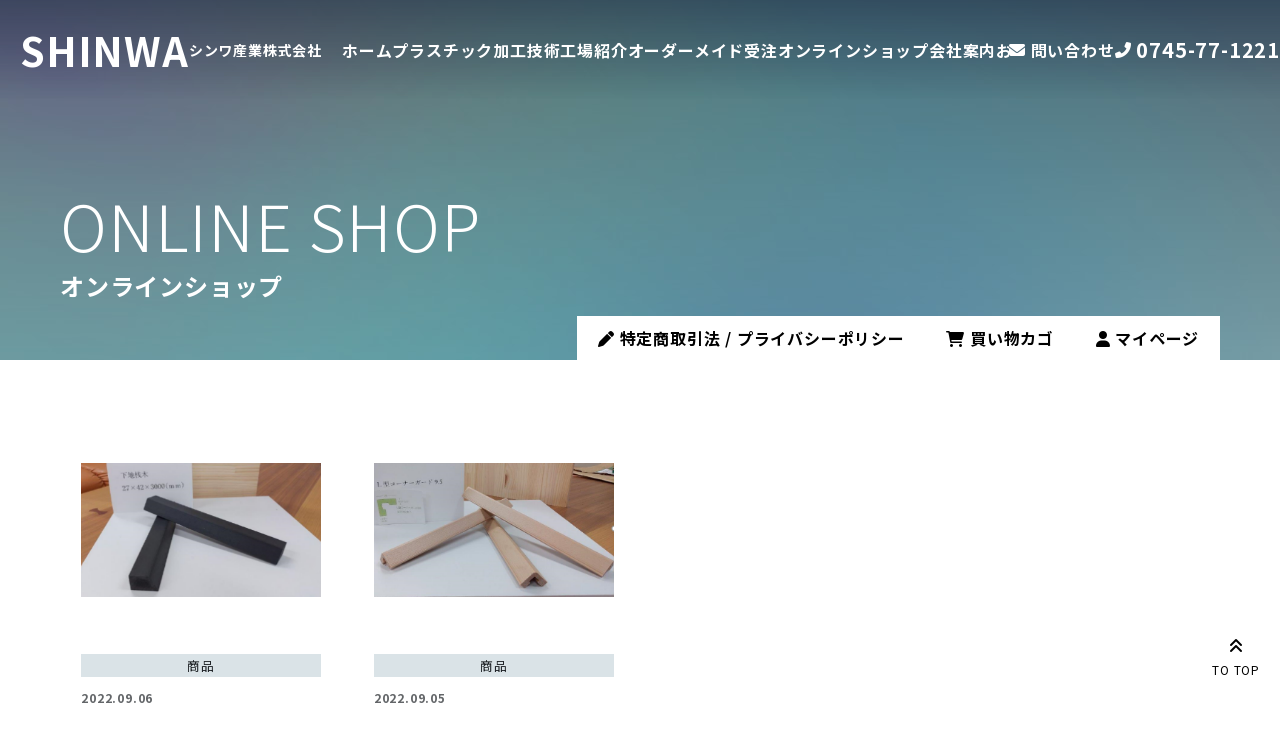

--- FILE ---
content_type: text/html; charset=UTF-8
request_url: http://shinwasangyo-nara.com/category/item/
body_size: 9358
content:
<!DOCTYPE html>
<html dir="ltr" lang="ja"
	prefix="og: https://ogp.me/ns#" >

  <head>
	  <!-- Google Tag Manager -->
<script>(function(w,d,s,l,i){w[l]=w[l]||[];w[l].push({'gtm.start':
new Date().getTime(),event:'gtm.js'});var f=d.getElementsByTagName(s)[0],
j=d.createElement(s),dl=l!='dataLayer'?'&l='+l:'';j.async=true;j.src=
'https://www.googletagmanager.com/gtm.js?id='+i+dl;f.parentNode.insertBefore(j,f);
})(window,document,'script','dataLayer','GTM-K4FKXJT');</script>
<!-- End Google Tag Manager -->
	  <meta name="google-site-verification" content="UEPLvTsQF6JmOlulR9evw4Lm6zQbsOh7w-Pf6BggciQ" />
    <meta charset="UTF-8" />
    <meta name="viewport" content="width=device-width" />
        
    
		<!-- All in One SEO 4.2.4 - aioseo.com -->
		<title>商品 - 香芝市のプラスチック建築建材製造販売シンワ産業株式会社</title>
		<meta name="robots" content="max-image-preview:large" />
		<link rel="canonical" href="https://shinwasangyo-nara.com/category/item/" />
		<meta name="generator" content="All in One SEO (AIOSEO) 4.2.4 " />
		<script type="application/ld+json" class="aioseo-schema">
			{"@context":"https:\/\/schema.org","@graph":[{"@type":"WebSite","@id":"https:\/\/shinwasangyo-nara.com\/#website","url":"https:\/\/shinwasangyo-nara.com\/","name":"\u9999\u829d\u5e02\u306e\u30d7\u30e9\u30b9\u30c1\u30c3\u30af\u5efa\u7bc9\u5efa\u6750\u88fd\u9020\u8ca9\u58f2\u30b7\u30f3\u30ef\u7523\u696d\u682a\u5f0f\u4f1a\u793e","description":"\u30b7\u30f3\u30ef\u7523\u696d\u682a\u5f0f\u4f1a\u793e\u306f\u5948\u826f\u306e\u9999\u829d\u5e02\u306b\u3042\u308b\u30d7\u30e9\u30b9\u30c1\u30c3\u30af\u88fd\u54c1\u306e\u88fd\u9020\u30e1\u30fc\u30ab\u30fc\u3067\u3059\u3002\u81ea\u793e\u5de5\u5834\u306b\u3066\u62bc\u51fa\u6210\u5f62\uff08\u7570\u5f62\u62bc\u51fa\uff09\u304b\u3089\u6210\u5f62\u54c1\u52a0\u5de5\u3001\u7d44\u7acb\u3001\u30d1\u30c3\u30b1\u30fc\u30b8\u30f3\u30b0\u307e\u3067\u30c8\u30fc\u30bf\u30eb\u306b\u5bfe\u5fdc\u304c\u53ef\u80fd\u3067\u3059\u3002\u30d7\u30e9\u30b9\u30c1\u30c3\u30af\u88fd\u54c1\u3067\u3042\u308c\u3070\u3001\u30aa\u30fc\u30c0\u30fc\u30e1\u30a4\u30c9\u306e\u88fd\u54c1\u4f5c\u6210\u3082\u53ef\u80fd\u3067\u3059\u306e\u3067\u3001\u304a\u6c17\u8efd\u306b\u304a\u554f\u3044\u5408\u308f\u305b\u304f\u3060\u3055\u3044\u3002\u69d8\u3005\u306a\u5f62\u306e\u88fd\u54c1\u88fd\u9020\u306b\u5bfe\u5fdc\u3057\u3066\u304a\u308a\u307e\u3059\u3002","inLanguage":"ja","publisher":{"@id":"https:\/\/shinwasangyo-nara.com\/#organization"}},{"@type":"Organization","@id":"https:\/\/shinwasangyo-nara.com\/#organization","name":"shinwa","url":"https:\/\/shinwasangyo-nara.com\/"},{"@type":"BreadcrumbList","@id":"https:\/\/shinwasangyo-nara.com\/category\/item\/#breadcrumblist","itemListElement":[{"@type":"ListItem","@id":"https:\/\/shinwasangyo-nara.com\/#listItem","position":1,"item":{"@type":"WebPage","@id":"https:\/\/shinwasangyo-nara.com\/","name":"\u30db\u30fc\u30e0","description":"\u30b7\u30f3\u30ef\u7523\u696d\u682a\u5f0f\u4f1a\u793e\u306f\u5948\u826f\u306e\u9999\u829d\u5e02\u306b\u3042\u308b\u30d7\u30e9\u30b9\u30c1\u30c3\u30af\u88fd\u54c1\u306e\u88fd\u9020\u30e1\u30fc\u30ab\u30fc\u3067\u3059\u3002\u81ea\u793e\u5de5\u5834\u306b\u3066\u62bc\u51fa\u6210\u5f62\uff08\u7570\u5f62\u62bc\u51fa\uff09\u304b\u3089\u6210\u5f62\u54c1\u52a0\u5de5\u3001\u7d44\u7acb\u3001\u30d1\u30c3\u30b1\u30fc\u30b8\u30f3\u30b0\u307e\u3067\u30c8\u30fc\u30bf\u30eb\u306b\u5bfe\u5fdc\u304c\u53ef\u80fd\u3067\u3059\u3002\u30d7\u30e9\u30b9\u30c1\u30c3\u30af\u88fd\u54c1\u3067\u3042\u308c\u3070\u3001\u30aa\u30fc\u30c0\u30fc\u30e1\u30a4\u30c9\u306e\u88fd\u54c1\u4f5c\u6210\u3082\u53ef\u80fd\u3067\u3059\u306e\u3067\u3001\u304a\u6c17\u8efd\u306b\u304a\u554f\u3044\u5408\u308f\u305b\u304f\u3060\u3055\u3044\u3002\u69d8\u3005\u306a\u5f62\u306e\u88fd\u54c1\u88fd\u9020\u306b\u5bfe\u5fdc\u3057\u3066\u304a\u308a\u307e\u3059\u3002","url":"https:\/\/shinwasangyo-nara.com\/"},"nextItem":"https:\/\/shinwasangyo-nara.com\/category\/item\/#listItem"},{"@type":"ListItem","@id":"https:\/\/shinwasangyo-nara.com\/category\/item\/#listItem","position":2,"item":{"@type":"WebPage","@id":"https:\/\/shinwasangyo-nara.com\/category\/item\/","name":"\u5546\u54c1","url":"https:\/\/shinwasangyo-nara.com\/category\/item\/"},"previousItem":"https:\/\/shinwasangyo-nara.com\/#listItem"}]},{"@type":"CollectionPage","@id":"https:\/\/shinwasangyo-nara.com\/category\/item\/#collectionpage","url":"https:\/\/shinwasangyo-nara.com\/category\/item\/","name":"\u5546\u54c1 - \u9999\u829d\u5e02\u306e\u30d7\u30e9\u30b9\u30c1\u30c3\u30af\u5efa\u7bc9\u5efa\u6750\u88fd\u9020\u8ca9\u58f2\u30b7\u30f3\u30ef\u7523\u696d\u682a\u5f0f\u4f1a\u793e","inLanguage":"ja","isPartOf":{"@id":"https:\/\/shinwasangyo-nara.com\/#website"},"breadcrumb":{"@id":"https:\/\/shinwasangyo-nara.com\/category\/item\/#breadcrumblist"}}]}
		</script>
		<!-- All in One SEO -->

<style id='wp-img-auto-sizes-contain-inline-css' type='text/css'>
img:is([sizes=auto i],[sizes^="auto," i]){contain-intrinsic-size:3000px 1500px}
/*# sourceURL=wp-img-auto-sizes-contain-inline-css */
</style>
<link rel='stylesheet' id='bootstrap-css' href='http://shinwasangyo-nara.com/wp/wp-content/themes/shinwasangyo-nara/css/bootstrap.css?ver=2025082955151' type='text/css' media='all' />
<link rel='stylesheet' id='css_style-css' href='http://shinwasangyo-nara.com/wp/wp-content/themes/shinwasangyo-nara/css/style.css?ver=2025082955151' type='text/css' media='all' />
<link rel='stylesheet' id='common_style-css' href='http://shinwasangyo-nara.com/wp/wp-content/themes/shinwasangyo-nara/style.css?ver=2025082955014' type='text/css' media='all' />
<link rel='stylesheet' id='add_css-css' href='http://shinwasangyo-nara.com/wp/wp-content/themes/shinwasangyo-nara/css/anime_vis.css?ver=2025082955151' type='text/css' media='all' />
<link rel='stylesheet' id='wc-style-css' href='http://shinwasangyo-nara.com/wp/wp-content/themes/shinwasangyo-nara/wc_templates/wc.min.css?ver=6.9' type='text/css' media='all' />
<style id='wp-emoji-styles-inline-css' type='text/css'>

	img.wp-smiley, img.emoji {
		display: inline !important;
		border: none !important;
		box-shadow: none !important;
		height: 1em !important;
		width: 1em !important;
		margin: 0 0.07em !important;
		vertical-align: -0.1em !important;
		background: none !important;
		padding: 0 !important;
	}
/*# sourceURL=wp-emoji-styles-inline-css */
</style>
<style id='wp-block-library-inline-css' type='text/css'>
:root{--wp-block-synced-color:#7a00df;--wp-block-synced-color--rgb:122,0,223;--wp-bound-block-color:var(--wp-block-synced-color);--wp-editor-canvas-background:#ddd;--wp-admin-theme-color:#007cba;--wp-admin-theme-color--rgb:0,124,186;--wp-admin-theme-color-darker-10:#006ba1;--wp-admin-theme-color-darker-10--rgb:0,107,160.5;--wp-admin-theme-color-darker-20:#005a87;--wp-admin-theme-color-darker-20--rgb:0,90,135;--wp-admin-border-width-focus:2px}@media (min-resolution:192dpi){:root{--wp-admin-border-width-focus:1.5px}}.wp-element-button{cursor:pointer}:root .has-very-light-gray-background-color{background-color:#eee}:root .has-very-dark-gray-background-color{background-color:#313131}:root .has-very-light-gray-color{color:#eee}:root .has-very-dark-gray-color{color:#313131}:root .has-vivid-green-cyan-to-vivid-cyan-blue-gradient-background{background:linear-gradient(135deg,#00d084,#0693e3)}:root .has-purple-crush-gradient-background{background:linear-gradient(135deg,#34e2e4,#4721fb 50%,#ab1dfe)}:root .has-hazy-dawn-gradient-background{background:linear-gradient(135deg,#faaca8,#dad0ec)}:root .has-subdued-olive-gradient-background{background:linear-gradient(135deg,#fafae1,#67a671)}:root .has-atomic-cream-gradient-background{background:linear-gradient(135deg,#fdd79a,#004a59)}:root .has-nightshade-gradient-background{background:linear-gradient(135deg,#330968,#31cdcf)}:root .has-midnight-gradient-background{background:linear-gradient(135deg,#020381,#2874fc)}:root{--wp--preset--font-size--normal:16px;--wp--preset--font-size--huge:42px}.has-regular-font-size{font-size:1em}.has-larger-font-size{font-size:2.625em}.has-normal-font-size{font-size:var(--wp--preset--font-size--normal)}.has-huge-font-size{font-size:var(--wp--preset--font-size--huge)}.has-text-align-center{text-align:center}.has-text-align-left{text-align:left}.has-text-align-right{text-align:right}.has-fit-text{white-space:nowrap!important}#end-resizable-editor-section{display:none}.aligncenter{clear:both}.items-justified-left{justify-content:flex-start}.items-justified-center{justify-content:center}.items-justified-right{justify-content:flex-end}.items-justified-space-between{justify-content:space-between}.screen-reader-text{border:0;clip-path:inset(50%);height:1px;margin:-1px;overflow:hidden;padding:0;position:absolute;width:1px;word-wrap:normal!important}.screen-reader-text:focus{background-color:#ddd;clip-path:none;color:#444;display:block;font-size:1em;height:auto;left:5px;line-height:normal;padding:15px 23px 14px;text-decoration:none;top:5px;width:auto;z-index:100000}html :where(.has-border-color){border-style:solid}html :where([style*=border-top-color]){border-top-style:solid}html :where([style*=border-right-color]){border-right-style:solid}html :where([style*=border-bottom-color]){border-bottom-style:solid}html :where([style*=border-left-color]){border-left-style:solid}html :where([style*=border-width]){border-style:solid}html :where([style*=border-top-width]){border-top-style:solid}html :where([style*=border-right-width]){border-right-style:solid}html :where([style*=border-bottom-width]){border-bottom-style:solid}html :where([style*=border-left-width]){border-left-style:solid}html :where(img[class*=wp-image-]){height:auto;max-width:100%}:where(figure){margin:0 0 1em}html :where(.is-position-sticky){--wp-admin--admin-bar--position-offset:var(--wp-admin--admin-bar--height,0px)}@media screen and (max-width:600px){html :where(.is-position-sticky){--wp-admin--admin-bar--position-offset:0px}}
/*wp_block_styles_on_demand_placeholder:6970a351301bb*/
/*# sourceURL=wp-block-library-inline-css */
</style>
<style id='classic-theme-styles-inline-css' type='text/css'>
/*! This file is auto-generated */
.wp-block-button__link{color:#fff;background-color:#32373c;border-radius:9999px;box-shadow:none;text-decoration:none;padding:calc(.667em + 2px) calc(1.333em + 2px);font-size:1.125em}.wp-block-file__button{background:#32373c;color:#fff;text-decoration:none}
/*# sourceURL=/wp-includes/css/classic-themes.min.css */
</style>
<link rel='stylesheet' id='responsive-lightbox-swipebox-css' href='http://shinwasangyo-nara.com/wp/wp-content/plugins/responsive-lightbox/assets/swipebox/swipebox.min.css?ver=2.4.1' type='text/css' media='all' />
<link rel='stylesheet' id='wc-style-add-css' href='http://shinwasangyo-nara.com/wp/wp-content/themes/shinwasangyo-nara/wc_templates/add/wc_add.min.css?ver=6.9' type='text/css' media='all' />
<link rel='stylesheet' id='block-table-css' href='http://shinwasangyo-nara.com/wp/wp-content/themes/shinwasangyo-nara/wc_templates/add/table.min.css' type='text/css' media='all' />
<link rel='stylesheet' id='block-popup-css' href='http://shinwasangyo-nara.com/wp/wp-content/themes/shinwasangyo-nara/wc_templates/add/popup.min.css' type='text/css' media='all' />
<link rel='stylesheet' id='usces_default_css-css' href='https://shinwasangyo-nara.com/wp/wp-content/plugins/usc-e-shop/css/usces_default.css?ver=2.7.8.2209022' type='text/css' media='all' />
<link rel='stylesheet' id='dashicons-css' href='http://shinwasangyo-nara.com/wp/wp-includes/css/dashicons.min.css?ver=6.9' type='text/css' media='all' />
<script type="text/javascript" src="http://shinwasangyo-nara.com/wp/wp-includes/js/jquery/jquery.min.js?ver=3.7.1" id="jquery-core-js"></script>
<script type="text/javascript" src="http://shinwasangyo-nara.com/wp/wp-includes/js/jquery/jquery-migrate.min.js?ver=3.4.1" id="jquery-migrate-js"></script>
<script type="text/javascript" src="http://shinwasangyo-nara.com/wp/wp-content/themes/shinwasangyo-nara/wc_templates/wc.min.js?ver=6.9" id="wc-script-js"></script>
<script type="text/javascript" src="http://shinwasangyo-nara.com/wp/wp-content/plugins/responsive-lightbox/assets/swipebox/jquery.swipebox.min.js?ver=2.4.1" id="responsive-lightbox-swipebox-js"></script>
<script type="text/javascript" src="http://shinwasangyo-nara.com/wp/wp-includes/js/underscore.min.js?ver=1.13.7" id="underscore-js"></script>
<script type="text/javascript" src="http://shinwasangyo-nara.com/wp/wp-content/plugins/responsive-lightbox/assets/infinitescroll/infinite-scroll.pkgd.min.js?ver=6.9" id="responsive-lightbox-infinite-scroll-js"></script>
<script type="text/javascript" id="responsive-lightbox-js-extra">
/* <![CDATA[ */
var rlArgs = {"script":"swipebox","selector":"lightbox","customEvents":"","activeGalleries":"1","animation":"1","hideCloseButtonOnMobile":"0","removeBarsOnMobile":"0","hideBars":"1","hideBarsDelay":"5000","videoMaxWidth":"1080","useSVG":"1","loopAtEnd":"0","woocommerce_gallery":"0","ajaxurl":"https://shinwasangyo-nara.com/wp/wp-admin/admin-ajax.php","nonce":"36c2009f4d","preview":"false","postId":"206","scriptExtension":""};
//# sourceURL=responsive-lightbox-js-extra
/* ]]> */
</script>
<script type="text/javascript" src="http://shinwasangyo-nara.com/wp/wp-content/plugins/responsive-lightbox/js/front.js?ver=2.4.1" id="responsive-lightbox-js"></script>
<link rel="icon" href="https://shinwasangyo-nara.com/wp/wp-content/uploads/2022/09/cropped-cman20220914164734052-32x32.png" sizes="32x32" />
<link rel="icon" href="https://shinwasangyo-nara.com/wp/wp-content/uploads/2022/09/cropped-cman20220914164734052-192x192.png" sizes="192x192" />
<link rel="apple-touch-icon" href="https://shinwasangyo-nara.com/wp/wp-content/uploads/2022/09/cropped-cman20220914164734052-180x180.png" />
<meta name="msapplication-TileImage" content="https://shinwasangyo-nara.com/wp/wp-content/uploads/2022/09/cropped-cman20220914164734052-270x270.png" />
    <link rel="stylesheet" href="http://shinwasangyo-nara.com/wp/wp-content/themes/shinwasangyo-nara/css/j__slide.css">
	  <!-- Google tag (gtag.js) -->
<script async src="https://www.googletagmanager.com/gtag/js?id=UA-251002524-1"></script>
<script>
  window.dataLayer = window.dataLayer || [];
  function gtag(){dataLayer.push(arguments);}
  gtag('js', new Date());

  gtag('config', 'UA-251002524-1');
</script>
  </head>

  <body class="archive category category-item category-6 wp-theme-shinwasangyo-nara ec_wel_front welcart">
<!-- Google Tag Manager (noscript) -->
<noscript><iframe src="https://www.googletagmanager.com/ns.html?id=GTM-K4FKXJT"
height="0" width="0" style="display:none;visibility:hidden"></iframe></noscript>
<!-- End Google Tag Manager (noscript) -->
        <header id="header">
      <div class="header">
        <div class="header__inner">
          <h1 class="header__logo"><a href="https://shinwasangyo-nara.com" data-title="SHINWA">シンワ産業株式会社</a></h1>
          <div class="header__nav">
            <div class="navwrap">
              <div class="menu__btnwrap">
                <span class="spmenu_btn"><span></span></span>MENU
              </div>
              <nav class="globalNav">
                <div class="menu-globalnav-container"><ul id="menu-globalnav" class="menu"><li id="menu-item-15" class="menu-item menu-item-type-post_type menu-item-object-page menu-item-home menu-item-15"><a href="https://shinwasangyo-nara.com/">ホーム</a></li>
<li id="menu-item-17" class="menu-item menu-item-type-post_type menu-item-object-page menu-item-17"><a href="https://shinwasangyo-nara.com/technique/">プラスチック加工技術</a></li>
<li id="menu-item-20" class="menu-item menu-item-type-post_type menu-item-object-page menu-item-20"><a href="https://shinwasangyo-nara.com/factory/">工場紹介</a></li>
<li id="menu-item-23" class="menu-item menu-item-type-post_type menu-item-object-page menu-item-23"><a href="https://shinwasangyo-nara.com/order/">オーダーメイド受注</a></li>
<li id="menu-item-189" class="menu-item menu-item-type-taxonomy menu-item-object-category current-menu-item menu-item-189"><a href="https://shinwasangyo-nara.com/category/item/" aria-current="page">オンラインショップ</a></li>
<li id="menu-item-26" class="menu-item menu-item-type-post_type menu-item-object-page menu-item-26"><a href="https://shinwasangyo-nara.com/info/">会社案内</a></li>
<li id="menu-item-118" class="menu-item menu-item-type-taxonomy menu-item-object-category menu-item-118"><a href="https://shinwasangyo-nara.com/category/news/">お知らせ</a></li>
</ul></div>              </nav>
            </div>
          </div>
          <div class="header__btns">
            <div class="header__contact">
              <a href="https://shinwasangyo-nara.com/info#contact">問い合わせ</a>
            </div>
            <div class="header__tel">
              <a href="tel:0745-77-1221">0745-77-1221</a>
            </div>
          </div>
        </div>
      </div>
    </header><!-- /header -->
    <div class="section maintitle">
        <h2 class="section__inner maintitle__text">
          <em class="maintitle__text_1">ONLINE SHOP</em>
          <strong class="maintitle__text_2">オンラインショップ</strong>
        </h2>
        <ul class="section__inner maintitle__btn">
          <li><a href="https://shinwasangyo-nara.com/guide/"><i class="fa-solid fa-pen"></i> 特定商取引法 / プライバシーポリシー</a></li>
          <li><a href="https://shinwasangyo-nara.com/usces-cart/"><i class="fa-solid fa-cart-shopping"></i> 買い物カゴ</a></li>
          <li><a href="https://shinwasangyo-nara.com/usces-member/"><i class="fa-solid fa-user"></i> マイページ</a></li>
        </ul>
      </div>
<div class="container">
  <div class="row">
        <div class="col-120">
      <main>
                  <article id="post-206" class="row __shopitem post-206 post type-post status-publish format-standard hentry category-item">
                    <section class="col-lg-30 col-md-40 col-sm-60 col-120">
  <div class="module__post module__post03 mb-3">
    <div class="module__post-img cover">
      <a href="https://shinwasangyo-nara.com/2022/09/06/post-206/">
                <img width="338" height="190" src="https://shinwasangyo-nara.com/wp/wp-content/uploads/2022/09/745c07f4f7729a3c23ab7a361ed1fc1b.png" class="attachment-600x600 size-600x600" alt="c_00002" decoding="async" fetchpriority="high" srcset="https://shinwasangyo-nara.com/wp/wp-content/uploads/2022/09/745c07f4f7729a3c23ab7a361ed1fc1b.png 338w, https://shinwasangyo-nara.com/wp/wp-content/uploads/2022/09/745c07f4f7729a3c23ab7a361ed1fc1b-300x169.png 300w" sizes="(max-width: 338px) 100vw, 338px" />              </a>
    </div>
        <div class="module__post-cat" >
      商品    </div>
    <time class="module__post-time"
      datetime="2022-09-06T14:49:54+09:00">2022.09.06</time>
    <h3 class="module__post-title">
      <a href="https://shinwasangyo-nara.com/2022/09/06/post-206/">
        下地桟木      </a>
    </h3>
        <div class="price">
    <span class="in">¥760</span><em class="tax">（税込）</em></div>
        <div class="soldout">売り切れ</div>
      </div>
</section>                    <section class="col-lg-30 col-md-40 col-sm-60 col-120">
  <div class="module__post module__post03 mb-3">
    <div class="module__post-img cover">
      <a href="https://shinwasangyo-nara.com/2022/09/05/post-187/">
                <img width="324" height="182" src="https://shinwasangyo-nara.com/wp/wp-content/uploads/2022/09/1604af87bc6c34f7554c685220be84e6.png" class="attachment-600x600 size-600x600" alt="c_00001" decoding="async" srcset="https://shinwasangyo-nara.com/wp/wp-content/uploads/2022/09/1604af87bc6c34f7554c685220be84e6.png 324w, https://shinwasangyo-nara.com/wp/wp-content/uploads/2022/09/1604af87bc6c34f7554c685220be84e6-300x169.png 300w" sizes="(max-width: 324px) 100vw, 324px" />              </a>
    </div>
        <div class="module__post-cat" >
      商品    </div>
    <time class="module__post-time"
      datetime="2022-09-05T13:30:59+09:00">2022.09.05</time>
    <h3 class="module__post-title">
      <a href="https://shinwasangyo-nara.com/2022/09/05/post-187/">
        L型 コーナーガード      </a>
    </h3>
        <div class="price">
    <span class="in">¥1,500</span><em class="tax">（税込）</em></div>
        <div class="soldout">売り切れ</div>
      </div>
</section>          
          
          <div class="col-lg-80 col-120">
            <div class="mt-3 mb-3 mb-lg-0">
                          </div>
          </div>
        </article>
      </main>
    </div>
      </div>
</div>

	<footer>
	  <div class="footer">
	    <div class="section__inner">
	      <div class="footer__flex">
	        <div class="footer__head">
	          <h2 class="footer__title">プラスチック建築建材製造販売</h2>
	          <h3 class="footer__logo" data-title="SHINWA">シンワ産業株式会社</h3>
	          <div class="footer__add">
	            <p>〒639-0263　奈良県香芝市平野410</p>
	          </div>
	        </div>
	        <div class="footer__body">
	          <div class="footer__btns">
	            <dl class="footer__tel">
	              <dt class="footer__tel--main"><a href="tel:0745-77-1221">0745-77-1221</a></dt>
	              <dd class="footer__tel--sub">（平日9:00-17:00受付）</dd>
	            </dl>
	            <div class="footer__mail">
	              <a href="https://shinwasangyo-nara.com/info#contact">メールはこちら</a>
	            </div>
	          </div>
	          <nav class="footer__nav">
	            <div class="menu-footernav-container"><ul id="menu-footernav" class="menu"><li id="menu-item-64" class="menu-item menu-item-type-post_type menu-item-object-page menu-item-home menu-item-64"><a href="https://shinwasangyo-nara.com/">ホーム</a></li>
<li id="menu-item-65" class="menu-item menu-item-type-post_type menu-item-object-page menu-item-65"><a href="https://shinwasangyo-nara.com/technique/">プラスチック加工技術</a></li>
<li id="menu-item-240" class="menu-item menu-item-type-post_type menu-item-object-page menu-item-240"><a href="https://shinwasangyo-nara.com/factory/">工場紹介</a></li>
<li id="menu-item-66" class="menu-item menu-item-type-post_type menu-item-object-page menu-item-66"><a href="https://shinwasangyo-nara.com/order/">オーダーメイド受注</a></li>
<li id="menu-item-68" class="menu-item menu-item-type-custom menu-item-object-custom current-menu-item menu-item-68"><a href="http://shinwasangyo-nara.com/category/item/" aria-current="page">オンラインショップ</a></li>
<li id="menu-item-67" class="menu-item menu-item-type-post_type menu-item-object-page menu-item-67"><a href="https://shinwasangyo-nara.com/info/">会社案内</a></li>
</ul></div>	          </nav>
	        </div>
	      </div>
	    </div>
	  </div>
	  	  <div class="cm_totop"><a href="#"><span> <i class="fas fa-angle-double-up"></i> </span>TO TOP</a></div>
	  
	  	</footer>
	<script defer>
window.addEventListener('load', function() {
  jQuery(document).ready(function($) {
    var pagetop = $('.cm_totop');
    $(window).scroll(function() {
      if ($(this).scrollTop() > 200) {
        pagetop.fadeIn('slow');
      } else {
        pagetop.fadeOut('slow');
      }
    });

    $('a[href^=#]').click(function() {
      var speed = 500;
      var href = $(this).attr('href');
      var target = $(href == '#' || href == "" ? 'html' : href);
      var position = target.offset().top;
      $('html, body').animate({
        scrollTop: position
      }, speed, 'swing');
      return false;
    });
  });
}, false);
var THEME_URL = "http://shinwasangyo-nara.com/wp/wp-content/themes/shinwasangyo-nara";
var BASEURL = "https://shinwasangyo-nara.com/wp-json/wp/v2/";
var HOMEURL = "https://shinwasangyo-nara.com";
var dateFormat = "Y年n月j日";
var rest = "posts/"
var id = "206";
	</script>
	<script type="speculationrules">
{"prefetch":[{"source":"document","where":{"and":[{"href_matches":"/*"},{"not":{"href_matches":["/wp/wp-*.php","/wp/wp-admin/*","/wp/wp-content/uploads/*","/wp/wp-content/*","/wp/wp-content/plugins/*","/wp/wp-content/themes/shinwasangyo-nara/*","/*\\?(.+)"]}},{"not":{"selector_matches":"a[rel~=\"nofollow\"]"}},{"not":{"selector_matches":".no-prefetch, .no-prefetch a"}}]},"eagerness":"conservative"}]}
</script>
	<script type='text/javascript'>
		uscesL10n = {
			
			'ajaxurl': "http://shinwasangyo-nara.com/wp/wp-admin/admin-ajax.php",
			'loaderurl': "http://shinwasangyo-nara.com/wp/wp-content/plugins/usc-e-shop/images/loading.gif",
			'post_id': "206",
			'cart_number': "184",
			'is_cart_row': false,
			'opt_esse': new Array(  ),
			'opt_means': new Array(  ),
			'mes_opts': new Array(  ),
			'key_opts': new Array(  ),
			'previous_url': "https://shinwasangyo-nara.com",
			'itemRestriction': "",
			'itemOrderAcceptable': "0",
			'uscespage': "wp_search",
			'uscesid': "MDhkMzU1NjI3OTQ1MjBjNTBiOGEwMThjNDk3Nzk4MDJhMzg0NmZmOTY2MjQ3NTgzX2FjdGluZ18wX0E%3D",
			'wc_nonce': "ec7371fae3"
		}
	</script>
	<script type='text/javascript' src='https://shinwasangyo-nara.com/wp/wp-content/plugins/usc-e-shop/js/usces_cart.js'></script>
<!-- Welcart version : v2.7.8.2209022 -->
<script type="text/javascript" src="http://shinwasangyo-nara.com/wp/wp-content/themes/shinwasangyo-nara/js/bundle.js?ver=2025082955152" id="js-js"></script>
<script type="text/javascript" src="http://shinwasangyo-nara.com/wp/wp-content/themes/shinwasangyo-nara/js/anime_vis.js?ver=2025082955152" id="add_js-js"></script>
<script type="text/javascript" src="http://shinwasangyo-nara.com/wp/wp-content/themes/shinwasangyo-nara/wc_templates/add/table.min.js" id="table-js"></script>
<script type="text/javascript" src="http://shinwasangyo-nara.com/wp/wp-content/themes/shinwasangyo-nara/wc_templates/add/j__popup.min.js" id="js__popup-js"></script>
<script id="wp-emoji-settings" type="application/json">
{"baseUrl":"https://s.w.org/images/core/emoji/17.0.2/72x72/","ext":".png","svgUrl":"https://s.w.org/images/core/emoji/17.0.2/svg/","svgExt":".svg","source":{"concatemoji":"http://shinwasangyo-nara.com/wp/wp-includes/js/wp-emoji-release.min.js?ver=6.9"}}
</script>
<script type="module">
/* <![CDATA[ */
/*! This file is auto-generated */
const a=JSON.parse(document.getElementById("wp-emoji-settings").textContent),o=(window._wpemojiSettings=a,"wpEmojiSettingsSupports"),s=["flag","emoji"];function i(e){try{var t={supportTests:e,timestamp:(new Date).valueOf()};sessionStorage.setItem(o,JSON.stringify(t))}catch(e){}}function c(e,t,n){e.clearRect(0,0,e.canvas.width,e.canvas.height),e.fillText(t,0,0);t=new Uint32Array(e.getImageData(0,0,e.canvas.width,e.canvas.height).data);e.clearRect(0,0,e.canvas.width,e.canvas.height),e.fillText(n,0,0);const a=new Uint32Array(e.getImageData(0,0,e.canvas.width,e.canvas.height).data);return t.every((e,t)=>e===a[t])}function p(e,t){e.clearRect(0,0,e.canvas.width,e.canvas.height),e.fillText(t,0,0);var n=e.getImageData(16,16,1,1);for(let e=0;e<n.data.length;e++)if(0!==n.data[e])return!1;return!0}function u(e,t,n,a){switch(t){case"flag":return n(e,"\ud83c\udff3\ufe0f\u200d\u26a7\ufe0f","\ud83c\udff3\ufe0f\u200b\u26a7\ufe0f")?!1:!n(e,"\ud83c\udde8\ud83c\uddf6","\ud83c\udde8\u200b\ud83c\uddf6")&&!n(e,"\ud83c\udff4\udb40\udc67\udb40\udc62\udb40\udc65\udb40\udc6e\udb40\udc67\udb40\udc7f","\ud83c\udff4\u200b\udb40\udc67\u200b\udb40\udc62\u200b\udb40\udc65\u200b\udb40\udc6e\u200b\udb40\udc67\u200b\udb40\udc7f");case"emoji":return!a(e,"\ud83e\u1fac8")}return!1}function f(e,t,n,a){let r;const o=(r="undefined"!=typeof WorkerGlobalScope&&self instanceof WorkerGlobalScope?new OffscreenCanvas(300,150):document.createElement("canvas")).getContext("2d",{willReadFrequently:!0}),s=(o.textBaseline="top",o.font="600 32px Arial",{});return e.forEach(e=>{s[e]=t(o,e,n,a)}),s}function r(e){var t=document.createElement("script");t.src=e,t.defer=!0,document.head.appendChild(t)}a.supports={everything:!0,everythingExceptFlag:!0},new Promise(t=>{let n=function(){try{var e=JSON.parse(sessionStorage.getItem(o));if("object"==typeof e&&"number"==typeof e.timestamp&&(new Date).valueOf()<e.timestamp+604800&&"object"==typeof e.supportTests)return e.supportTests}catch(e){}return null}();if(!n){if("undefined"!=typeof Worker&&"undefined"!=typeof OffscreenCanvas&&"undefined"!=typeof URL&&URL.createObjectURL&&"undefined"!=typeof Blob)try{var e="postMessage("+f.toString()+"("+[JSON.stringify(s),u.toString(),c.toString(),p.toString()].join(",")+"));",a=new Blob([e],{type:"text/javascript"});const r=new Worker(URL.createObjectURL(a),{name:"wpTestEmojiSupports"});return void(r.onmessage=e=>{i(n=e.data),r.terminate(),t(n)})}catch(e){}i(n=f(s,u,c,p))}t(n)}).then(e=>{for(const n in e)a.supports[n]=e[n],a.supports.everything=a.supports.everything&&a.supports[n],"flag"!==n&&(a.supports.everythingExceptFlag=a.supports.everythingExceptFlag&&a.supports[n]);var t;a.supports.everythingExceptFlag=a.supports.everythingExceptFlag&&!a.supports.flag,a.supports.everything||((t=a.source||{}).concatemoji?r(t.concatemoji):t.wpemoji&&t.twemoji&&(r(t.twemoji),r(t.wpemoji)))});
//# sourceURL=http://shinwasangyo-nara.com/wp/wp-includes/js/wp-emoji-loader.min.js
/* ]]> */
</script>
	<script src="http://shinwasangyo-nara.com/wp/wp-content/themes/shinwasangyo-nara/js/j__slide.js"></script>
	<script>
window.MSInputMethodContext && document.documentMode && document.write(
  '<script src="https://cdn.jsdelivr.net/gh/nuxodin/ie11CustomProperties@4.1.0/ie11CustomProperties.min.js"><\/script>'
);
	</script>
	<script src="https://zipaddr.github.io/zipaddra.js" charset="UTF-8"></script>
	<!-- <script src="https://yubinbango.github.io/yubinbango/yubinbango.js" charset="UTF-8"></script> -->

	</body>

	</html>

--- FILE ---
content_type: text/css
request_url: http://shinwasangyo-nara.com/wp/wp-content/themes/shinwasangyo-nara/css/style.css?ver=2025082955151
body_size: 16934
content:
/*!********************************************************************************************************************************************************************************************************************************************!*\
  !*** css ./node_modules/css-loader/dist/cjs.js??ruleSet[1].rules[1].use[1]!./node_modules/postcss-loader/dist/cjs.js??ruleSet[1].rules[1].use[2]!./node_modules/sass-loader/dist/cjs.js??ruleSet[1].rules[1].use[3]!./src/scss/style.scss ***!
  \********************************************************************************************************************************************************************************************************************************************/
@import url(https://cdnjs.cloudflare.com/ajax/libs/font-awesome/6.1.0/css/all.min.css);
/*!************************************************************************************************************************************************************************************************************************************************!*\
  !*** css ./node_modules/css-loader/dist/cjs.js??ruleSet[1].rules[1].use[1]!./node_modules/postcss-loader/dist/cjs.js??ruleSet[1].rules[1].use[2]!./node_modules/sass-loader/dist/cjs.js??ruleSet[1].rules[1].use[3]!./src/scss/style.scss (1) ***!
  \************************************************************************************************************************************************************************************************************************************************/
@import url(https://fonts.googleapis.com/css2?family=Noto+Sans+JP:wght@300;400;700&family=Noto+Serif+JP:wght@600&display=swap);
/*!************************************************************************************************************************************************************************************************************************************************!*\
  !*** css ./node_modules/css-loader/dist/cjs.js??ruleSet[1].rules[1].use[1]!./node_modules/postcss-loader/dist/cjs.js??ruleSet[1].rules[1].use[2]!./node_modules/sass-loader/dist/cjs.js??ruleSet[1].rules[1].use[3]!./src/scss/style.scss (2) ***!
  \************************************************************************************************************************************************************************************************************************************************/
@charset "UTF-8";
/*font size*/
/*font関連*/
/* A Modern CSS Reset */
*,
*::before,
*::after {
  box-sizing: border-box;
}

body,
h1,
h2,
h3,
h4,
p,
figure,
blockquote,
dl,
dd {
  margin: 0;
}

ul[role=list],
ol[role=list] {
  list-style: none;
}

html {
  scroll-behavior: auto;
}

body {
  min-height: 100vh;
  text-rendering: optimizeSpeed;
  line-height: 1.5;
}

a:not([class]) {
  -webkit-text-decoration-skip: ink;
          text-decoration-skip-ink: auto;
}

img,
picture {
  max-width: 100%;
  display: block;
}

input,
button,
textarea,
select {
  font: inherit;
}

@media (prefers-reduced-motion: reduce) {
  *,
*::before,
*::after {
    -webkit-animation-duration: 0.01ms !important;
            animation-duration: 0.01ms !important;
    -webkit-animation-iteration-count: 1 !important;
            animation-iteration-count: 1 !important;
    transition-duration: 0.01ms !important;
    scroll-behavior: auto !important;
  }
}
/*
 * HTML
 * -------------------------------------------------------------------
 */
html {
  font-size: 50%;
  position: relative;
}
@media screen and (min-width: 1024px) {
  html {
    font-size: 62.5%;
  }
}

body {
  font-family: "Noto Sans JP", "Gadugi", "Arial", "ヒラギノ角ゴ Pro W3", "Hiragino Kaku Gothic Pro", "メイリオ", Meiryo, "Meiryo UI", Verdana, Roboto, "ＭＳ Ｐゴシック", "MS PGothic", sans-serif;
  -webkit-font-smoothing: antialiased;
  -moz-osx-font-smoothing: grayscale;
  font-size: 1.6rem;
  line-height: 1.8;
  letter-spacing: 0.05em;
}

a {
  text-decoration: none;
  outline: none;
}

/*
 * wrapper
 * -------------------------------------------------------------------
 */
.wrapper {
  display: block;
  margin: 0px auto;
  padding: 0px;
  min-height: 100vh;
}
.wrapper > section:nth-child(even) {
  background: #fafafa;
}

img {
  max-width: 100%;
  height: auto;
}

p {
  margin: 0 0 1.7em 0;
}
p:last-child {
  margin-bottom: 0;
}

figure {
  margin: 0;
  line-height: 0;
}

figcaption {
  line-height: 1.7;
}

dd {
  margin-left: 0;
}

/* iOSでのデフォルトスタイルをリセット */
input[type=submit],
input[type=button] {
  border-radius: 0;
  -webkit-box-sizing: content-box;
  -webkit-appearance: button;
  -moz-appearance: button;
       appearance: button;
  border: none;
  box-sizing: border-box;
}
input[type=submit]::-webkit-search-decoration,
input[type=button]::-webkit-search-decoration {
  display: none;
}
input[type=submit]::focus,
input[type=button]::focus {
  outline-offset: -2px;
}

a {
  color: #000;
  text-decoration: none;
}
a:hover {
  color: #70909f;
}
a:hover img {
  opacity: 0.7;
}

.cover img {
  display: block;
  width: 100%;
  height: 100%;
  -o-object-fit: cover;
     object-fit: cover;
  font-family: "object-fit: cover;";
}

@-webkit-keyframes menu-container-appeared {
  0% {
    -webkit-transform: translateX(100%);
            transform: translateX(100%);
  }
  100% {
    -webkit-transform: translateX(0);
            transform: translateX(0);
  }
}

@keyframes menu-container-appeared {
  0% {
    -webkit-transform: translateX(100%);
            transform: translateX(100%);
  }
  100% {
    -webkit-transform: translateX(0);
            transform: translateX(0);
  }
}
@-webkit-keyframes menu-container-leaved {
  0% {
    -webkit-transform: translateX(0);
            transform: translateX(0);
  }
  100% {
    -webkit-transform: translateX(100%);
            transform: translateX(100%);
  }
}
@keyframes menu-container-leaved {
  0% {
    -webkit-transform: translateX(0);
            transform: translateX(0);
  }
  100% {
    -webkit-transform: translateX(100%);
            transform: translateX(100%);
  }
}
@-webkit-keyframes menu-overlay-appeared {
  0% {
    opacity: 0;
  }
  100% {
    opacity: 1;
  }
}
@keyframes menu-overlay-appeared {
  0% {
    opacity: 0;
  }
  100% {
    opacity: 1;
  }
}
@-webkit-keyframes menu-overlay-leaved {
  0% {
    opacity: 1;
  }
  100% {
    opacity: 0;
  }
}
@keyframes menu-overlay-leaved {
  0% {
    opacity: 1;
  }
  100% {
    opacity: 0;
  }
}
/*
 * MODAL PHOTO
 * -------------------------------------------------------------------
 */
@-webkit-keyframes modal-photo-open {
  0% {
    opacity: 0;
  }
  100% {
    opacity: 1;
  }
}
@keyframes modal-photo-open {
  0% {
    opacity: 0;
  }
  100% {
    opacity: 1;
  }
}
@-webkit-keyframes modal-photo-close {
  0% {
    opacity: 1;
  }
  100% {
    opacity: 0;
  }
}
@keyframes modal-photo-close {
  0% {
    opacity: 1;
  }
  100% {
    opacity: 0;
  }
}
/* =WordPress Core
-------------------------------------------------------------- */
.alignnone {
  margin: 5px 20px 20px 0;
}

.aligncenter,
div.aligncenter {
  display: block;
  margin: 5px auto 5px auto;
}

.alignright {
  float: right;
  margin: 5px 0 20px 20px;
}

.alignleft {
  float: left;
  margin: 5px 20px 20px 0;
}

a img.alignright {
  float: right;
  margin: 5px 0 20px 20px;
}

a img.alignnone {
  margin: 5px 20px 20px 0;
}

a img.alignleft {
  float: left;
  margin: 5px 20px 20px 0;
}

a img.aligncenter {
  display: block;
  margin-left: auto;
  margin-right: auto;
}

.wp-caption {
  background: #fff;
  border: 1px solid #f0f0f0;
  max-width: 96%;
  /* Image does not overflow the content area */
  padding: 5px 3px 10px;
  text-align: center;
}

.wp-caption.alignnone {
  margin: 5px 20px 20px 0;
}

.wp-caption.alignleft {
  margin: 5px 20px 20px 0;
}

.wp-caption.alignright {
  margin: 5px 0 20px 20px;
}

.wp-caption img {
  border: 0 none;
  height: auto;
  margin: 0;
  max-width: 98.5%;
  padding: 0;
  width: auto;
}

.wp-caption p.wp-caption-text {
  font-size: 11px;
  line-height: 17px;
  margin: 0;
  padding: 0 4px 5px;
}

/* Text meant only for screen readers. */
.screen-reader-text {
  border: 0;
  clip: rect(1px, 1px, 1px, 1px);
  -webkit-clip-path: inset(50%);
          clip-path: inset(50%);
  height: 1px;
  margin: -1px;
  overflow: hidden;
  padding: 0;
  position: absolute !important;
  width: 1px;
  word-wrap: normal !important;
  /* Many screen reader and browser combinations announce broken words as they would appear visually. */
}

.screen-reader-text:focus {
  background-color: #eee;
  clip: auto !important;
  -webkit-clip-path: none;
          clip-path: none;
  color: #444;
  display: block;
  font-size: 1em;
  height: auto;
  left: 5px;
  line-height: normal;
  padding: 15px 23px 14px;
  text-decoration: none;
  top: 5px;
  width: auto;
  z-index: 100000;
  /* Above WP toolbar. */
}

@-webkit-keyframes scroll-hint-appear {
  0% {
    -webkit-transform: translateX(40px);
            transform: translateX(40px);
    opacity: 0;
  }
  10% {
    opacity: 1;
  }
  50%, 100% {
    -webkit-transform: translateX(-40px);
            transform: translateX(-40px);
    opacity: 0;
  }
}

@keyframes scroll-hint-appear {
  0% {
    -webkit-transform: translateX(40px);
            transform: translateX(40px);
    opacity: 0;
  }
  10% {
    opacity: 1;
  }
  50%, 100% {
    -webkit-transform: translateX(-40px);
            transform: translateX(-40px);
    opacity: 0;
  }
}
.scroll-hint.is-right-scrollable {
  background: linear-gradient(270deg, rgba(0, 0, 0, 0.15) 0, rgba(0, 0, 0, 0) 16px, rgba(0, 0, 0, 0));
}

.scroll-hint.is-right-scrollable.is-left-scrollable {
  background: linear-gradient(90deg, rgba(0, 0, 0, 0.15) 0, rgba(0, 0, 0, 0) 16px, rgba(0, 0, 0, 0)), linear-gradient(270deg, rgba(0, 0, 0, 0.15) 0, rgba(0, 0, 0, 0) 16px, rgba(0, 0, 0, 0));
}

.scroll-hint.is-left-scrollable {
  background: linear-gradient(90deg, rgba(0, 0, 0, 0.15) 0, rgba(0, 0, 0, 0) 16px, rgba(0, 0, 0, 0));
}

.scroll-hint-icon {
  position: absolute;
  top: calc(50% - 25px);
  left: calc(50% - 60px);
  box-sizing: border-box;
  width: 120px;
  height: 80px;
  border-radius: 5px;
  transition: opacity 0.3s;
  opacity: 0;
  background: rgba(0, 0, 0, 0.7);
  text-align: center;
  padding: 20px 10px 10px 10px;
}

.scroll-hint-icon-wrap {
  position: absolute;
  top: 0;
  left: 0;
  width: 100%;
  height: 100%;
  max-height: 100%;
  pointer-events: none;
}

.scroll-hint-text {
  font-size: 10px;
  color: #FFF;
  margin-top: 5px;
}

.scroll-hint-icon-wrap.is-active .scroll-hint-icon {
  opacity: 0.8;
}

.scroll-hint-icon:before {
  display: inline-block;
  width: 40px;
  height: 40px;
  color: #FFF;
  vertical-align: middle;
  text-align: center;
  content: "";
  background-size: contain;
  background-position: center center;
  background-repeat: no-repeat;
  background-image: url([data-uri]);
}

.scroll-hint-icon:after {
  content: "";
  width: 34px;
  height: 14px;
  display: block;
  position: absolute;
  top: 10px;
  left: 50%;
  margin-left: -20px;
  background-repeat: no-repeat;
  background-image: url([data-uri]);
  opacity: 0;
  transition-delay: 2.4s;
}

.scroll-hint-icon-wrap.is-active .scroll-hint-icon:after {
  opacity: 1;
}

.scroll-hint-icon-wrap.is-active .scroll-hint-icon:before {
  -webkit-animation: scroll-hint-appear 1.2s linear;
          animation: scroll-hint-appear 1.2s linear;
  -webkit-animation-iteration-count: 2;
          animation-iteration-count: 2;
}

.scroll-hint-icon-white {
  background-color: #FFF;
  box-shadow: 0 4px 5px rgba(0, 0, 0, 0.4);
}

.scroll-hint-icon-white:before {
  background-image: url([data-uri]);
}

.scroll-hint-icon-white:after {
  background-image: url([data-uri]);
}

.scroll-hint-icon-white .scroll-hint-text {
  color: #000;
}

/*
 * Mixin
 * -------------------------------------------------------------------
 */
/*
 * Module
 * -------------------------------------------------------------------
 */
/*******************************
  accordion
*******************************/
.accordion__title {
  position: relative;
  display: flex;
  justify-content: space-between;
}
.accordion__title::after {
  content: "\f078";
  font-family: "Font Awesome 5 Free";
  font-weight: 900;
  transition: all 0.3s;
}
.accordion__title:hover {
  cursor: pointer;
}
.accordion__title.open::after {
  -webkit-transform: rotate(180deg);
          transform: rotate(180deg);
}
.accordion__content {
  padding-left: 1rem;
  padding-right: 1rem;
  line-height: 0;
  height: 0;
  overflow: hidden;
  opacity: 0;
  transition: padding 0.36s, opacity 0.36s;
}
.accordion__content.is-open {
  padding: 0.6em 1em;
  line-height: normal;
  height: auto;
  opacity: 1;
}

.nav-header {
  position: fixed;
  top: 0;
  right: 0;
  left: 0;
  z-index: 1000;
  width: 100%;
  background: rgba(255, 255, 255, 0.95);
  box-shadow: 0 0 1.6rem 0 rgba(0, 0, 0, 0.1);
}
.nav-header__container {
  display: flex;
  justify-content: flex-end;
  max-width: 1200px;
  height: 6rem;
  margin: 0 auto;
  padding: 0 0 0 15px;
  transition: all 0.2s;
}
@media screen and (min-width: 992px) {
  .nav-header__container {
    padding: 0 15px;
  }
}
.nav-header__logo {
  font-weight: 700;
  font-family: "Comfortaa", cursive;
  display: flex;
  align-items: center;
  margin-right: auto;
  color: #222222;
  font-weight: 700;
  font-size: 2rem;
  white-space: nowrap;
}
.nav-header__logo img {
  display: block;
}
.nav-header__logo-image {
  display: block;
  height: 3rem;
}
.nav-header__menu {
  display: none;
  list-style: none;
  margin: 0;
  padding: 0;
}
@media (min-width: 992px) {
  .nav-header__menu {
    display: flex;
    align-items: center;
  }
}
.nav-header__menu-item {
  display: flex;
  justify-content: center;
  align-items: center;
  position: relative;
  width: 100%;
  height: 100%;
}
.nav-header__link {
  display: flex;
  flex-direction: column;
  justify-content: center;
  align-items: center;
  height: 100%;
  color: #222222;
  text-align: center;
  font-size: 1.6rem;
  font-weight: 700;
  padding: 0 16px;
  min-width: 100px;
}
.nav-header__link:after {
  display: block;
  opacity: 0;
  position: absolute;
  bottom: 0;
  left: 50%;
  transform: translateX(-50%);
  width: 0;
  height: 4px;
  background: #4e6874;
  content: "";
  -ms-transform: translateX(-50%);
  -webkit-transform: translateX(-50%);
  transition: all 0.2s;
}
.nav-header__link:hover:after {
  opacity: 1;
  width: 100%;
}
.nav-header__contact {
  display: inline-flex;
  justify-content: center;
  align-items: center;
  position: relative;
  border: none;
  line-height: 1;
  text-decoration: none;
  text-align: center;
  outline: none;
  cursor: pointer;
  transition: box-shadow 0.2s, text-shadow 0.2s, background-color 0.2s, border-color 0.2s, opacity 0.2s;
  background-color: #4e6874;
  color: #ffffff;
  margin-left: 1.6rem;
  padding: 1.2rem 3.2rem;
  border-radius: 100px;
}
.nav-header__contact:hover {
  background-color: #445a65;
}
.nav-header__toggle {
  display: flex;
  align-items: center;
  justify-content: center;
  flex-direction: column;
  width: 6rem;
  height: 6rem;
  background: #4e6874;
  cursor: pointer;
  transition: all 0.2s;
}
@media (min-width: 992px) {
  .nav-header__toggle {
    display: none;
  }
}
.nav-header__toggle:hover {
  background: #445a65;
}
.nav-header__toggle-line {
  display: block;
  width: 35%;
  border-bottom: 2px solid #fff;
}
.nav-header__toggle-line:nth-child(2) {
  margin: 10% 0px;
}

/*******************************
  nav
*******************************/
.menu__btnwrap {
  display: block;
  position: fixed;
  right: 10px;
  top: 10px;
  z-index: 6;
  text-align: center;
  background-color: rgba(78, 104, 116, 0.7);
  color: #fff;
  padding: 5px;
  line-height: 1.3;
}
@media screen and (min-width: 1024px) {
  .menu__btnwrap {
    display: none;
  }
}

.spmenu_btn {
  display: flex;
  align-items: center;
  justify-content: center;
  flex-wrap: wrap;
  position: relative;
  width: 45px;
  height: 25px;
  margin-bottom: 5px;
}
.spmenu_btn:hover {
  cursor: pointer;
}
.spmenu_btn::before, .spmenu_btn::after {
  content: "";
  display: block;
  height: 1px;
  width: 100%;
  background-color: #fff;
  transition: all 0.3s;
  position: absolute;
}
.spmenu_btn::before {
  left: 0px;
  top: 0px;
}
.spmenu_btn::after {
  left: 0px;
  bottom: 0px;
}
.spmenu_btn span {
  display: block;
  height: 1px;
  width: 100%;
  background-color: #fff;
  transition: all 0.3s;
}
.spmenu_btnClose span {
  width: 0;
}
.spmenu_btnClose::before, .spmenu_btnClose::after {
  -webkit-transform-origin: center;
          transform-origin: center;
  left: 0;
  right: 0;
  top: 0;
  bottom: 0;
  margin: auto;
  position: absolute;
  width: 100%;
}
.spmenu_btnClose::before {
  -webkit-transform: rotate(45deg);
          transform: rotate(45deg);
}
.spmenu_btnClose::after {
  -webkit-transform: rotate(-45deg);
          transform: rotate(-45deg);
}
@media screen and (min-width: 1024px) {
  .spmenu_btn {
    display: none;
  }
}

.globalNav {
  display: flex;
  position: fixed;
  height: 100vh;
  width: 100vw;
  right: -100vw;
  transition: all 0.4s;
  z-index: 5;
  top: 0;
  background-color: #fff;
}
.globalNav ul {
  padding-left: 0;
  margin-bottom: 0;
}
.globalNav li {
  list-style-type: none;
}
@media screen and (min-width: 1024px) {
  .globalNav {
    background-color: transparent;
    right: inherit;
    width: inherit;
    height: inherit;
  }
}
.globalNav_state {
  right: 0;
}
.globalNav .menu {
  width: 100%;
  overflow: auto;
}
.globalNav .menu-item {
  width: 100%;
}
.globalNav .menu a {
  display: block;
  padding: 1em;
  color: #000;
}
.globalNav .menu li {
  border-bottom: 1px solid rgba(78, 104, 116, 0.25);
}
.globalNav .menu-globalnav-container {
  width: 100%;
  display: flex;
  align-content: center;
}
@media screen and (min-width: 1024px) {
  .globalNav {
    display: block;
    position: static;
  }
  .globalNav .menu {
    display: flex;
    width: auto;
    gap: 3rem;
  }
  .globalNav .menu a {
    color: #fff;
  }
  .globalNav .menu > li {
    border-bottom: none;
  }
  .globalNav .menu > li > a {
    padding: 0;
    white-space: nowrap;
  }
}

.mainvisual {
  position: relative;
  background-image: url("../img/tokyo-sky-tree.jpg");
  background-position: center;
  background-size: cover;
  background-repeat: no-repeat;
}
.mainvisual::before {
  display: block;
  position: absolute;
  top: 0;
  right: 0;
  bottom: 0;
  left: 0;
  z-index: 0;
  background-color: rgba(255, 255, 255, 0.4);
  content: "";
}
.mainvisual__container {
  display: flex;
  flex-direction: column;
  justify-content: center;
  align-items: center;
  max-width: 1200px;
  height: 80vh;
  padding-top: 6rem;
  margin: 0 auto;
  text-align: center;
  position: relative;
  z-index: 1;
}
.mainvisual__text-main {
  font-weight: 700;
  font-family: "Comfortaa", cursive;
  color: #4e6874;
  font-weight: 700;
  font-size: 4rem;
  line-height: 1;
  text-shadow: "#333" 1px 1px 0, "#333" -1px -1px 0, "#333" -1px 1px 0, "#333" 1px -1px 0, "#333" 0px 1px 0, "#333" -1px 0, "#333" -1px 0 0, "#333" 1px 0 0;
  /*上、下*/
}
@media screen and (min-width: 992px) {
  .mainvisual__text-main {
    font-size: 5.6rem;
  }
}
.mainvisual__text-sub {
  padding-top: 1.6rem;
  color: #4e6874;
  font-size: 2.6rem;
  text-shadow: "#333" 1px 1px 0, "#333" -1px -1px 0, "#333" -1px 1px 0, "#333" 1px -1px 0, "#333" 0px 1px 0, "#333" -1px 0, "#333" -1px 0 0, "#333" 1px 0 0;
  /*上、下*/
}

.pagevisual {
  position: relative;
  z-index: 0;
  margin: 0;
  padding-top: calc(6rem + 6.4rem);
  padding-bottom: 6.4rem;
  background-image: url("../img/tokyo-tower.jpg");
  background-position: center;
  background-size: cover;
  background-repeat: no-repeat;
}
@media screen and (min-width: 992px) {
  .pagevisual {
    padding-top: calc(6rem + 9.6rem);
    padding-bottom: 9.6rem;
  }
}
.pagevisual::before {
  display: block;
  position: absolute;
  top: 0;
  right: 0;
  bottom: 0;
  left: 0;
  z-index: 1;
  background-color: rgba(255, 255, 255, 0.5);
  content: "";
}
.pagevisual__container {
  position: relative;
  max-width: 1200px;
  margin: 0 auto;
  padding: 12.4rem 15px;
  position: relative;
  z-index: 2;
  padding-top: 0;
  padding-bottom: 0;
}
.pagevisual__text-main {
  font-weight: 700;
  font-family: "Comfortaa", cursive;
  font-size: 3.2rem;
}
@media screen and (min-width: 992px) {
  .pagevisual__text-main {
    font-size: 4rem;
  }
}
.pagevisual__text-main:after {
  display: block;
  max-width: 20rem;
  margin: 1.6rem 0rem;
  border-bottom: 3px solid #222222;
  background: #222222;
  content: "";
}
.pagevisual__text-sub {
  color: #222222;
}

.breadcrumbs__container {
  position: relative;
  max-width: 1200px;
  margin: 0 auto;
  padding: 0.8rem 15px;
}
.breadcrumbs__list {
  display: flex;
  flex-wrap: wrap;
  list-style: none;
  padding: 0;
  margin: 0;
}
.breadcrumbs__list-item {
  font-size: 1.6rem;
}
.breadcrumbs__list-item:not(:first-child)::before {
  font-family: "Material Icons";
  font-weight: normal;
  font-style: normal;
  display: inline-block;
  line-height: 1;
  text-transform: none;
  letter-spacing: normal;
  word-wrap: normal;
  white-space: nowrap;
  direction: ltr;
  /* Support for all WebKit browsers. */
  -webkit-font-smoothing: antialiased;
  /* Support for Safari and Chrome. */
  text-rendering: optimizeLegibility;
  /* Support for Firefox. */
  -moz-osx-font-smoothing: grayscale;
  /* Support for IE. */
  -webkit-font-feature-settings: "liga";
          font-feature-settings: "liga";
  content: "\e5cc";
}
.breadcrumbs__link {
  color: #222222;
}
.breadcrumbs__link:hover, .breadcrumbs__link:focus {
  text-decoration: underline;
}

.page-heading__content {
  margin: 0;
  padding: 0;
}
.page-heading__content--left {
  text-align: left;
}
.page-heading__content--center {
  text-align: center;
}
.page-heading__content--right {
  text-align: right;
}
.page-heading__text-main {
  font-weight: 700;
  font-family: "Comfortaa", cursive;
  font-size: 4rem;
}
.page-heading__text-main:after {
  display: block;
  max-width: 240px;
  padding-top: 2.4rem;
  border-bottom: 3px solid #222222;
  content: "";
}
.page-heading__content--left .page-heading__text-main::after {
  margin-left: 0;
  margin-right: auto;
}
.page-heading__content--center .page-heading__text-main::after {
  margin-left: auto;
  margin-right: auto;
}
.page-heading__content--right .page-heading__text-main::after {
  margin-left: auto;
  margin-right: 0;
}
.page-heading__text-sub {
  font-weight: 400;
  font-size: 1.6rem;
  color: #222222;
  padding-top: 2.4rem;
}
.page-heading__message {
  max-width: 800px;
  margin: 0 auto;
  padding-top: 6.4rem;
  line-height: 3;
  color: #aaa;
  font-weight: 400;
  font-size: 1.6rem;
  text-align: center;
}

.page-heading-sub__content {
  margin: 0;
  padding: 0;
}
.page-heading-sub__content--left {
  text-align: left;
}
.page-heading-sub__content--center {
  text-align: center;
}
.page-heading-sub__content--right {
  text-align: right;
}
.page-heading-sub__text {
  position: relative;
  font-size: 2.4rem;
}
.page-heading-sub__text:before {
  display: inline-block;
  vertical-align: middle;
  width: 6px;
  height: 1.6em;
  margin-right: 0.8rem;
  border-radius: 3px;
  background: #4e6874;
  content: "";
}
.page-heading-sub__message {
  margin: 0 auto;
  padding-top: 1.6rem;
  color: #aaa;
  font-weight: 400;
  font-size: 1.6rem;
}

/*******************************
  header
*******************************/
#header {
  transition: all 0.4s;
  position: fixed;
  top: 0;
  left: 0;
  right: 0;
  z-index: 101;
  background-image: linear-gradient(to bottom, rgba(29, 46, 71, 0.5) 0, transparent 100%);
}
#header.active {
  position: fixed;
  width: 100%;
}
#header.active .header {
  background-color: #fff;
}
#header.active .header__logo {
  background-color: #4e6874;
}
@media screen and (min-width: 1024px) {
  #header.active .header__nav a {
    color: #000;
  }
}
#header.active .header__btns a {
  color: #000;
}
#header.active.in-view .header__logo {
  padding: 1rem 2rem;
}

.header a {
  color: #fff;
}
.header__inner {
  display: flex;
  align-items: center;
  gap: 1rem;
}
@media screen and (min-width: 1024px) {
  .header__inner {
    justify-content: space-between;
    gap: 4rem;
  }
}
.header__logo {
  white-space: nowrap;
  line-height: 1;
  padding: 3rem 2rem;
  transition: all 0.4s;
}
.header__logo a {
  font-size: 14px;
  font-size: 1.4rem;
  font-weight: bold;
  line-height: 1;
  color: #fff;
}
@media screen and (min-width: 1024px) {
  .header__logo a {
    display: flex;
    align-items: center;
    gap: 1rem;
  }
}
.header__logo a::before {
  display: block;
  content: attr(data-title) "\a";
  white-space: pre;
  font-size: 40px;
  font-size: 4rem;
}
@media screen and (min-width: 1024px) {
  .header__logo a::before {
    content: attr(data-title);
    margin-bottom: 0;
  }
}
.header__nav {
  overflow: auto;
}
@media screen and (min-width: 1024px) {
  .header__nav a {
    color: #fff;
    font-weight: bold;
  }
}
@media screen and (min-width: 1024px) {
  .header__btns {
    display: flex;
    align-items: center;
    gap: 3rem;
  }
  .header__btns a {
    font-weight: bold;
    color: #fff;
  }
}
.header__contact a {
  font-size: 16px;
  font-size: 1.6rem;
  display: flex;
  align-items: center;
  white-space: nowrap;
}
.header__contact a::before {
  font-family: "Font Awesome 6 Free";
  font-weight: 600;
  content: "\f0e0";
  margin-right: 0.5rem;
}
.header__tel a {
  font-size: 20px;
  font-size: 2rem;
  display: flex;
  align-items: center;
  white-space: nowrap;
}
.header__tel a::before {
  font-family: "Font Awesome 6 Free";
  font-weight: 600;
  content: "\f879";
  margin-right: 0.5rem;
  font-size: 16px;
  font-size: 1.6rem;
}

/*******************************
  footer
*******************************/
.footer {
  background-color: #4e6874;
  padding-top: 8rem;
  padding-bottom: 12rem;
  color: #fff;
}
.footer a {
  color: #fff;
}
@media screen and (min-width: 1024px) {
  .footer {
    padding-bottom: 8rem;
  }
}
@media screen and (min-width: 1024px) {
  .footer__flex {
    display: flex;
    justify-content: space-between;
    gap: 6rem;
  }
}
.footer__head {
  margin-bottom: 3rem;
}
@media screen and (min-width: 1024px) {
  .footer__head {
    margin-bottom: 0;
  }
}
.footer__title {
  font-size: 14px;
  font-size: 1.4rem;
  font-weight: bold;
  margin-bottom: 1rem;
}
.footer__logo {
  white-space: nowrap;
  font-size: 14px;
  font-size: 1.4rem;
  font-weight: bold;
  line-height: 1;
  color: #fff;
  margin-bottom: 1rem;
}
@media screen and (min-width: 1024px) {
  .footer__logo {
    display: flex;
    align-items: center;
    gap: 1rem;
  }
}
.footer__logo::before {
  display: block;
  content: attr(data-title) "\a";
  white-space: pre;
  font-size: 40px;
  font-size: 4rem;
  margin-bottom: 1rem;
}
@media screen and (min-width: 1024px) {
  .footer__logo::before {
    content: attr(data-title);
    margin-bottom: 0;
  }
}
@media screen and (min-width: 1024px) {
  .footer__body {
    display: flex;
    gap: 10rem;
  }
}
.footer__tel {
  padding-left: 3rem;
  margin-bottom: 2rem;
}
.footer__tel a {
  font-weight: bold;
  position: relative;
  display: flex;
  align-items: center;
  white-space: nowrap;
}
@media screen and (min-width: 1024px) {
  .footer__tel a {
    pointer-events: none;
  }
}
.footer__tel a::before {
  font-family: "Font Awesome 6 Free";
  font-weight: 600;
  content: "\f879";
  font-size: 20px;
  font-size: 2rem;
  position: absolute;
  left: 0;
  top: 50%;
  -webkit-transform: translate(-150%, -50%);
          transform: translate(-150%, -50%);
}
.footer__tel--main {
  font-size: 24px;
  font-size: 2.4rem;
}
.footer__tel--sub {
  font-size: 14px;
  font-size: 1.4rem;
}
.footer__mail {
  padding-left: 3rem;
}
.footer__mail a {
  font-size: 16px;
  font-size: 1.6rem;
  font-weight: bold;
  display: flex;
  align-items: center;
  white-space: nowrap;
}
.footer__mail a::before {
  font-family: "Font Awesome 6 Free";
  font-weight: 600;
  content: "\f0e0";
  margin-right: 0.5rem;
}
.footer__nav ul {
  padding-left: 0;
  margin-bottom: 0;
  list-style: none;
}
.footer__nav li + li {
  margin-top: 2rem;
}
.footer__nav a {
  display: flex;
  align-items: center;
  gap: 0.8rem;
  font-size: 14px;
  font-size: 1.4rem;
  font-weight: bold;
}
.footer__nav a::before {
  font-family: "Font Awesome 6 Free";
  font-weight: 600;
  content: "\f054";
  font-size: 12px;
  font-size: 1.2rem;
}
.footer__btns {
  margin-bottom: 3rem;
}
@media screen and (min-width: 1024px) {
  .footer__btns {
    margin-bottom: 0;
  }
}

.cm_totop {
  position: fixed;
  bottom: 40px;
  right: 20px;
  z-index: 4;
}
.cm_totop a {
  display: block;
  text-align: center;
  font-size: 12px;
  font-size: 1.2rem;
}
.cm_totop span {
  display: block;
  font-size: 16px;
  font-size: 1.6rem;
}

.sp__fixed {
  position: fixed;
  bottom: 0;
  left: 0;
  right: 0;
  z-index: 4;
  display: flex;
}
.sp__fixed a {
  display: block;
  width: 100%;
  text-align: center;
  font-size: 16px;
  font-size: 1.6rem;
  border-left: 1px solid #f2f5f7;
  background-color: #f2f5f7;
  padding: 0.8rem 0;
}
.sp__fixed a:first-child {
  border-left: none;
}
.sp__fixed .fas,
.sp__fixed .far,
.sp__fixed .fab {
  display: block;
  text-align: center;
  font-size: 18px;
  font-size: 1.8rem;
}

.button-guide {
  display: flex;
  justify-content: center;
  align-items: center;
  position: relative;
  border: none;
  line-height: 1;
  text-decoration: none;
  text-align: center;
  outline: none;
  cursor: pointer;
  transition: box-shadow 0.2s, text-shadow 0.2s, background-color 0.2s, border-color 0.2s, opacity 0.2s;
  display: flex;
  width: 100%;
  max-width: 60rem;
  margin: 0 auto;
  padding: 1.6rem;
  border: none;
  border-radius: 8px;
  background: #eeeeee;
  color: #222222;
  font-weight: 400;
  font-size: 1.6rem;
}
.button-guide:hover, .button-guide:focus {
  background: #4e6874;
  color: #ffffff;
}

.button-detail {
  display: flex;
  flex-wrap: wrap;
  max-width: 60rem;
  margin: 0 auto;
}
.button-detail .button-detail__button--next, .button-detail .button-detail__button--prev, .button-detail .button-detail__button--back, .button-detail .button-detail__button {
  display: flex;
  justify-content: center;
  align-items: center;
  position: relative;
  border: none;
  line-height: 1;
  text-decoration: none;
  text-align: center;
  outline: none;
  cursor: pointer;
  transition: box-shadow 0.2s, text-shadow 0.2s, background-color 0.2s, border-color 0.2s, opacity 0.2s;
  margin-bottom: 2.4rem;
  padding: 1.6rem 2.4rem;
  border-radius: 0.4rem;
  background: #eeeeee;
  color: #222222;
}
.button-detail .button-detail__button--next:hover, .button-detail .button-detail__button--prev:hover, .button-detail .button-detail__button--back:hover, .button-detail .button-detail__button:hover, .button-detail .button-detail__button--next:focus, .button-detail .button-detail__button--prev:focus, .button-detail .button-detail__button--back:focus, .button-detail .button-detail__button:focus {
  background: #4e6874;
  color: #ffffff;
}
.button-detail__button--back {
  width: 100%;
}
.button-detail__button--back:before {
  font-family: "Material Icons";
  font-weight: normal;
  font-style: normal;
  display: inline-block;
  line-height: 1;
  text-transform: none;
  letter-spacing: normal;
  word-wrap: normal;
  white-space: nowrap;
  direction: ltr;
  /* Support for all WebKit browsers. */
  -webkit-font-smoothing: antialiased;
  /* Support for Safari and Chrome. */
  text-rendering: optimizeLegibility;
  /* Support for Firefox. */
  -moz-osx-font-smoothing: grayscale;
  /* Support for IE. */
  -webkit-font-feature-settings: "liga";
          font-feature-settings: "liga";
  content: "\e896";
  margin-right: 0.8rem;
}
.button-detail__button--prev {
  width: 100%;
}
@media screen and (min-width: 992px) {
  .button-detail__button--prev {
    width: calc(50% - 15px);
    margin-right: 15px;
  }
}
.button-detail__button--prev:before {
  font-family: "Material Icons";
  font-weight: normal;
  font-style: normal;
  display: inline-block;
  line-height: 1;
  text-transform: none;
  letter-spacing: normal;
  word-wrap: normal;
  white-space: nowrap;
  direction: ltr;
  /* Support for all WebKit browsers. */
  -webkit-font-smoothing: antialiased;
  /* Support for Safari and Chrome. */
  text-rendering: optimizeLegibility;
  /* Support for Firefox. */
  -moz-osx-font-smoothing: grayscale;
  /* Support for IE. */
  -webkit-font-feature-settings: "liga";
          font-feature-settings: "liga";
  content: "\e5cb";
  margin-right: 0.8rem;
}
.button-detail__button--next {
  width: 100%;
}
@media screen and (min-width: 992px) {
  .button-detail__button--next {
    width: calc(50% - 15px);
    margin-left: 15px;
  }
}
.button-detail__button--next:after {
  font-family: "Material Icons";
  font-weight: normal;
  font-style: normal;
  display: inline-block;
  line-height: 1;
  text-transform: none;
  letter-spacing: normal;
  word-wrap: normal;
  white-space: nowrap;
  direction: ltr;
  /* Support for all WebKit browsers. */
  -webkit-font-smoothing: antialiased;
  /* Support for Safari and Chrome. */
  text-rendering: optimizeLegibility;
  /* Support for Firefox. */
  -moz-osx-font-smoothing: grayscale;
  /* Support for IE. */
  -webkit-font-feature-settings: "liga";
          font-feature-settings: "liga";
  content: "\e5cc";
  margin-left: 0.8rem;
}
.button-detail__button--blank {
  display: flex;
  justify-content: center;
  align-items: center;
  position: relative;
  border: none;
  line-height: 1;
  text-decoration: none;
  text-align: center;
  outline: none;
  cursor: pointer;
  transition: box-shadow 0.2s, text-shadow 0.2s, background-color 0.2s, border-color 0.2s, opacity 0.2s;
  display: flex;
  width: 100%;
  max-width: 60rem;
  margin: 0 auto;
  padding: 1.6rem;
  border: none;
  font-weight: 400;
  font-size: 1.6rem;
  background: #4e6874;
  color: #ffffff;
}
.button-detail__button--blank:hover, .button-detail__button--blank:focus {
  background: #eeeeee;
  color: #222222;
}
.button-detail__button--blank:before {
  font-family: "Material Icons";
  font-weight: normal;
  font-style: normal;
  display: inline-block;
  line-height: 1;
  text-transform: none;
  letter-spacing: normal;
  word-wrap: normal;
  white-space: nowrap;
  direction: ltr;
  /* Support for all WebKit browsers. */
  -webkit-font-smoothing: antialiased;
  /* Support for Safari and Chrome. */
  text-rendering: optimizeLegibility;
  /* Support for Firefox. */
  -moz-osx-font-smoothing: grayscale;
  /* Support for IE. */
  -webkit-font-feature-settings: "liga";
          font-feature-settings: "liga";
  content: "\e89e";
  margin-right: 0.8rem;
}

.pagination__list,
.pagination .page-numbers {
  display: flex;
  flex-wrap: wrap;
  justify-content: center;
  list-style-type: none;
  margin: 0;
  padding: 0;
}
.pagination__list-item,
.pagination .page-numbers > li {
  margin: 0.3rem;
}
.pagination .pagination__link--next, .pagination .pagination__link.next,
.pagination .page-numbers > li > a--next, .pagination .pagination__link--prev, .pagination .pagination__link.prev,
.pagination .page-numbers > li > a--prev, .pagination .pagination__link,
.pagination .page-numbers > li > a {
  transition: background-color 0.2s;
  display: flex;
  justify-content: center;
  align-items: center;
  padding: 1.2rem 1.6rem;
  border-radius: 6px;
  font-weight: 400;
  font-size: 1.6rem;
  line-height: 1;
  text-align: center;
  cursor: pointer;
}
.pagination__link,
.pagination .page-numbers > li > a {
  background-color: #eeeeee;
  color: #222222;
}
.pagination__link:hover, .pagination__link:focus,
.pagination .page-numbers > li > a:hover,
.pagination .page-numbers > li > a:focus {
  background-color: #4e6874;
  color: #ffffff;
}
.pagination__link--prev, .pagination__link.prev,
.pagination .page-numbers > li > a--prev,
.pagination .page-numbers > li > a.prev {
  min-width: 12rem;
  background-color: #eeeeee;
  color: #222222;
}
.pagination__link--prev:before, .pagination__link.prev:before,
.pagination .page-numbers > li > a--prev:before,
.pagination .page-numbers > li > a.prev:before {
  font-family: "Material Icons";
  font-weight: normal;
  font-style: normal;
  display: inline-block;
  line-height: 1;
  text-transform: none;
  letter-spacing: normal;
  word-wrap: normal;
  white-space: nowrap;
  direction: ltr;
  /* Support for all WebKit browsers. */
  -webkit-font-smoothing: antialiased;
  /* Support for Safari and Chrome. */
  text-rendering: optimizeLegibility;
  /* Support for Firefox. */
  -moz-osx-font-smoothing: grayscale;
  /* Support for IE. */
  -webkit-font-feature-settings: "liga";
          font-feature-settings: "liga";
  content: "\e5cb";
  display: inline-block;
  margin-right: 0.6rem;
  transition: -webkit-transform 0.2s;
  transition: transform 0.2s;
  transition: transform 0.2s, -webkit-transform 0.2s;
}
.pagination__link--prev:hover, .pagination__link--prev:focus, .pagination__link.prev:hover, .pagination__link.prev:focus,
.pagination .page-numbers > li > a--prev:hover,
.pagination .page-numbers > li > a--prev:focus,
.pagination .page-numbers > li > a.prev:hover,
.pagination .page-numbers > li > a.prev:focus {
  background-color: #4e6874;
  color: #ffffff;
}
.pagination__link--prev:hover:before, .pagination__link--prev:focus:before, .pagination__link.prev:hover:before, .pagination__link.prev:focus:before,
.pagination .page-numbers > li > a--prev:hover:before,
.pagination .page-numbers > li > a--prev:focus:before,
.pagination .page-numbers > li > a.prev:hover:before,
.pagination .page-numbers > li > a.prev:focus:before {
  -webkit-transform: translateX(-4px);
          transform: translateX(-4px);
}
.pagination__link--next, .pagination__link.next,
.pagination .page-numbers > li > a--next,
.pagination .page-numbers > li > a.next {
  min-width: 12rem;
  background-color: #eeeeee;
  color: #222222;
}
.pagination__link--next:after, .pagination__link.next:after,
.pagination .page-numbers > li > a--next:after,
.pagination .page-numbers > li > a.next:after {
  font-family: "Material Icons";
  font-weight: normal;
  font-style: normal;
  display: inline-block;
  line-height: 1;
  text-transform: none;
  letter-spacing: normal;
  word-wrap: normal;
  white-space: nowrap;
  direction: ltr;
  /* Support for all WebKit browsers. */
  -webkit-font-smoothing: antialiased;
  /* Support for Safari and Chrome. */
  text-rendering: optimizeLegibility;
  /* Support for Firefox. */
  -moz-osx-font-smoothing: grayscale;
  /* Support for IE. */
  -webkit-font-feature-settings: "liga";
          font-feature-settings: "liga";
  content: "\e5cc";
  display: inline-block;
  margin-left: 0.6rem;
  transition: -webkit-transform 0.2s;
  transition: transform 0.2s;
  transition: transform 0.2s, -webkit-transform 0.2s;
}
.pagination__link--next:hover, .pagination__link--next:focus, .pagination__link.next:hover, .pagination__link.next:focus,
.pagination .page-numbers > li > a--next:hover,
.pagination .page-numbers > li > a--next:focus,
.pagination .page-numbers > li > a.next:hover,
.pagination .page-numbers > li > a.next:focus {
  background-color: #4e6874;
  color: #ffffff;
}
.pagination__link--next:hover:after, .pagination__link--next:focus:after, .pagination__link.next:hover:after, .pagination__link.next:focus:after,
.pagination .page-numbers > li > a--next:hover:after,
.pagination .page-numbers > li > a--next:focus:after,
.pagination .page-numbers > li > a.next:hover:after,
.pagination .page-numbers > li > a.next:focus:after {
  -webkit-transform: translateX(4px);
          transform: translateX(4px);
}
.pagination .pagination__text--dots, .pagination .pagination__text.dots,
.pagination .page-numbers > li > span--dots, .pagination .pagination__text--current, .pagination .pagination__text.current,
.pagination .page-numbers > li > span--current, .pagination .pagination__text,
.pagination .page-numbers > li > span {
  display: flex;
  justify-content: center;
  align-items: center;
  padding: 1.2rem 1.6rem;
  border-radius: 6px;
  font-weight: 400;
  font-size: 1.6rem;
  line-height: 1;
  text-align: center;
}
.pagination__text,
.pagination .page-numbers > li > span {
  background-color: #eeeeee;
  color: #222222;
}
.pagination__text--current, .pagination__text.current,
.pagination .page-numbers > li > span--current,
.pagination .page-numbers > li > span.current {
  background-color: #4e6874;
  color: #ffffff;
}
.pagination__text--dots, .pagination__text.dots,
.pagination .page-numbers > li > span--dots,
.pagination .page-numbers > li > span.dots {
  background-color: #eeeeee;
  color: #222222;
}

/*******************************
  form
*******************************/
@media screen and (min-width: 992px) {
  .form__form-group {
    display: flex;
  }
}
.form__form-group-title {
  padding: 1rem;
}
@media screen and (min-width: 992px) {
  .form__form-group-title {
    width: 260px;
    padding: 1.6rem;
  }
}
.form__form-group-content {
  padding: 1rem;
  display: flex;
}
@media screen and (min-width: 992px) {
  .form__form-group-content {
    width: calc(100% - 260px);
    padding: 1.6rem;
  }
}
.form .form__label--required, .form .form__label--itemname, .form .form__label {
  display: inline-block;
  font-weight: 400;
  line-height: 1;
  letter-spacing: 0.08em;
}
.form__label--itemname {
  color: #222222;
}
.form__label--required {
  margin-left: 0.4rem;
  padding: 0.4em 0.6em;
  border-radius: 3px;
  background: #0066cc;
  color: #aaa;
  font-size: 1.4rem;
}
.form__list {
  list-style: none;
  margin: 0;
  padding: 0;
}
.form__list-item {
  margin-bottom: 0.6rem;
}
.form .form__input--check, .form .form__input--radio, .form .form__input--select, .form .form__input--textarea-half, .form .form__input--textarea, .form .form__input--text-half, .form .form__input--text, .form .form__input {
  position: relative;
  width: 100%;
  padding: 0.4rem;
}
.form .form__input--select select, .form__input--select .form select, .form .form__input--textarea-half textarea, .form__input--textarea-half .form textarea, .form .form__input--textarea textarea, .form__input--textarea .form textarea, .form .form__input--text-half input, .form__input--text-half .form input, .form .form__input--text input, .form__input--text .form input {
  display: inline-flex;
  align-items: center;
  position: relative;
  width: 100%;
  margin: 0;
  border: 2px solid #efefef;
  background: #ffffff;
  font-weight: 400;
  font-size: 1.6rem;
  outline: none;
  -webkit-appearance: none;
  -moz-appearance: none;
  appearance: none;
  /* 旧Edge対応 */
  /* IE対応 */
}
.form .form__input--select select::-ms-expand, .form__input--select .form select::-ms-expand, .form .form__input--textarea-half textarea::-ms-expand, .form__input--textarea-half .form textarea::-ms-expand, .form .form__input--textarea textarea::-ms-expand, .form__input--textarea .form textarea::-ms-expand, .form .form__input--text-half input::-ms-expand, .form__input--text-half .form input::-ms-expand, .form .form__input--text input::-ms-expand, .form__input--text .form input::-ms-expand {
  display: none;
}
.form .form__input--select select::-webkit-input-placeholder, .form__input--select .form select::-webkit-input-placeholder, .form .form__input--textarea-half textarea::-webkit-input-placeholder, .form__input--textarea-half .form textarea::-webkit-input-placeholder, .form .form__input--textarea textarea::-webkit-input-placeholder, .form__input--textarea .form textarea::-webkit-input-placeholder, .form .form__input--text-half input::-webkit-input-placeholder, .form__input--text-half .form input::-webkit-input-placeholder, .form .form__input--text input::-webkit-input-placeholder, .form__input--text .form input::-webkit-input-placeholder {
  color: #cccccc;
}
.form .form__input--select select::-moz-placeholder, .form__input--select .form select::-moz-placeholder, .form .form__input--textarea-half textarea::-moz-placeholder, .form__input--textarea-half .form textarea::-moz-placeholder, .form .form__input--textarea textarea::-moz-placeholder, .form__input--textarea .form textarea::-moz-placeholder, .form .form__input--text-half input::-moz-placeholder, .form__input--text-half .form input::-moz-placeholder, .form .form__input--text input::-moz-placeholder, .form__input--text .form input::-moz-placeholder {
  color: #cccccc;
}
.form .form__input--select select:-ms-input-placeholder, .form__input--select .form select:-ms-input-placeholder, .form .form__input--textarea-half textarea:-ms-input-placeholder, .form__input--textarea-half .form textarea:-ms-input-placeholder, .form .form__input--textarea textarea:-ms-input-placeholder, .form__input--textarea .form textarea:-ms-input-placeholder, .form .form__input--text-half input:-ms-input-placeholder, .form__input--text-half .form input:-ms-input-placeholder, .form .form__input--text input:-ms-input-placeholder, .form__input--text .form input:-ms-input-placeholder {
  color: #cccccc;
}
.form .form__input--select select::-ms-input-placeholder, .form__input--select .form select::-ms-input-placeholder, .form .form__input--textarea-half textarea::-ms-input-placeholder, .form__input--textarea-half .form textarea::-ms-input-placeholder, .form .form__input--textarea textarea::-ms-input-placeholder, .form__input--textarea .form textarea::-ms-input-placeholder, .form .form__input--text-half input::-ms-input-placeholder, .form__input--text-half .form input::-ms-input-placeholder, .form .form__input--text input::-ms-input-placeholder, .form__input--text .form input::-ms-input-placeholder {
  color: #cccccc;
}
.form .form__input--select select::placeholder, .form__input--select .form select::placeholder, .form .form__input--textarea-half textarea::placeholder, .form__input--textarea-half .form textarea::placeholder, .form .form__input--textarea textarea::placeholder, .form__input--textarea .form textarea::placeholder, .form .form__input--text-half input::placeholder, .form__input--text-half .form input::placeholder, .form .form__input--text input::placeholder, .form__input--text .form input::placeholder {
  color: #cccccc;
}
.form .form__input--select select::-ms-input-placeholder, .form__input--select .form select::-ms-input-placeholder, .form .form__input--textarea-half textarea::-ms-input-placeholder, .form__input--textarea-half .form textarea::-ms-input-placeholder, .form .form__input--textarea textarea::-ms-input-placeholder, .form__input--textarea .form textarea::-ms-input-placeholder, .form .form__input--text-half input::-ms-input-placeholder, .form__input--text-half .form input::-ms-input-placeholder, .form .form__input--text input::-ms-input-placeholder, .form__input--text .form input::-ms-input-placeholder {
  color: #cccccc;
}
.form .form__input--select select:-ms-input-placeholder, .form__input--select .form select:-ms-input-placeholder, .form .form__input--textarea-half textarea:-ms-input-placeholder, .form__input--textarea-half .form textarea:-ms-input-placeholder, .form .form__input--textarea textarea:-ms-input-placeholder, .form__input--textarea .form textarea:-ms-input-placeholder, .form .form__input--text-half input:-ms-input-placeholder, .form__input--text-half .form input:-ms-input-placeholder, .form .form__input--text input:-ms-input-placeholder, .form__input--text .form input:-ms-input-placeholder {
  color: #cccccc;
}
.form .form__input--text-half input, .form__input--text-half .form input, .form .form__input--text input, .form__input--text .form input {
  padding: 0.8rem 1.6rem;
  transition: border-color 0.4s;
}
.form .form__input--text-half input:focus, .form__input--text-half .form input:focus, .form .form__input--text input:focus, .form__input--text .form input:focus {
  border: 2px solid #4e6874;
}
.form .form__input--textarea-half textarea, .form__input--textarea-half .form textarea, .form .form__input--textarea textarea, .form__input--textarea .form textarea {
  padding: 1.6rem;
  transition: border-color 0.4s;
}
.form .form__input--textarea-half textarea:focus, .form__input--textarea-half .form textarea:focus, .form .form__input--textarea textarea:focus, .form__input--textarea .form textarea:focus {
  border: 2px solid #4e6874;
}
.form__input--text-half {
  max-width: 50%;
}
.form__input--textarea-half {
  max-width: 50%;
}
.form__input--select {
  max-width: 300px;
}
.form__input--select select {
  padding: 0.8rem 2.4rem 0.8rem 1.6rem;
  cursor: pointer;
}
.form__input--select::after {
  display: inline-block;
  position: absolute;
  top: 0;
  right: 12px;
  bottom: 0;
  z-index: 1;
  width: 0;
  height: 0;
  margin: auto 0;
  border-width: 6px 4px 0;
  border-style: solid;
  border-color: #cccccc transparent transparent transparent;
  content: "";
  pointer-events: none;
}
.form__input--radio {
  display: inline-flex;
  align-items: center;
  cursor: pointer;
}
.form__input--radio .radio-input {
  display: block !important;
  visibility: visible !important;
  opacity: 0 !important;
  position: fixed !important;
  top: 0 !important;
  left: 0 !important;
  width: 4px !important;
  height: 4px !important;
  margin: 0 !important;
  padding: 0 !important;
  overflow: hidden !important;
  border: none !important;
}
.form__input--radio .radio-icon {
  display: inline-block;
  position: relative;
  width: 2.5rem;
  height: 2.5rem;
  margin-right: 0.8rem;
  border: 1px solid #cccccc;
  border-radius: 50%;
}
.form__input--radio .radio-icon:before {
  opacity: 0;
  position: absolute;
  top: 0;
  right: 0;
  bottom: 0;
  left: 0;
  width: 1.5rem;
  height: 1.5rem;
  margin: auto;
  border-radius: 50%;
  background: #4e6874;
  content: "";
  transition: opacity 0.4s;
}
.form__input--radio .radio-text {
  color: #cccccc;
  transition: color 0.4s;
}
.form__input--radio .radio-input:checked + .radio-icon {
  border-color: #4e6874;
}
.form__input--radio .radio-input:checked + .radio-icon:before {
  opacity: 1;
}
.form__input--radio .radio-input:checked ~ .radio-text {
  color: #4e6874;
}
.form__input--check {
  display: inline-flex;
  align-items: center;
  cursor: pointer;
}
.form__input--check .check-input {
  display: block !important;
  visibility: visible !important;
  opacity: 0 !important;
  position: fixed !important;
  top: 0 !important;
  left: 0 !important;
  width: 4px !important;
  height: 4px !important;
  margin: 0 !important;
  padding: 0 !important;
  overflow: hidden !important;
  border: none !important;
}
.form__input--check .check-icon {
  display: inline-block;
  position: relative;
  width: 2.5rem;
  height: 2.5rem;
  margin-right: 0.8rem;
  border: 2px solid #cccccc;
}
.form__input--check .check-icon:after {
  opacity: 0;
  position: absolute;
  top: 0.5rem;
  left: 0.3rem;
  width: 1.6rem;
  height: 0.8rem;
  border-bottom: 2px solid transparent;
  border-left: 2px solid transparent;
  content: "";
  transition: opacity 0.4s;
}
.form__input--check .check-text {
  color: #cccccc;
  transition: color 0.4s;
}
.form__input--check .check-input:checked + .check-icon {
  border-color: #4e6874;
}
.form__input--check .check-input:checked + .check-icon:after {
  opacity: 1;
  -webkit-transform: rotate(-45deg);
          transform: rotate(-45deg);
  border-bottom: 2px solid #4e6874;
  border-left: 2px solid #4e6874;
}
.form__input--check .check-input:checked ~ .check-text {
  color: #4e6874;
}

.mw_wp_form tr:first-child th,
.mw_wp_form tr:first-child td {
  border-top: none;
}
.mw_wp_form th,
.mw_wp_form td {
  text-align: left;
  vertical-align: top;
  white-space: inherit;
  position: relative;
}
@media screen and (max-width: 810px) {
  .mw_wp_form th,
.mw_wp_form td {
    display: block;
    width: 100%;
  }
}
.mw_wp_form th {
  padding-top: 1rem;
}
@media screen and (min-width: 1024px) {
  .mw_wp_form th {
    padding-bottom: 1rem;
    white-space: nowrap;
    width: 320px;
    border-bottom: 1px solid rgba(105, 126, 126, 0.4);
  }
}
.mw_wp_form td {
  padding-bottom: 1rem;
  border-bottom: 1px solid rgba(105, 126, 126, 0.4);
}
@media screen and (min-width: 1024px) {
  .mw_wp_form td {
    padding-top: 1rem;
  }
}
.mw_wp_form .required {
  font-size: 14px;
  font-size: 1.4rem;
  font-weight: bold;
  color: #fff;
  background-color: #697e7e;
  display: inline-block;
  margin-left: 1.5rem;
  padding: 0 0.6rem;
}
.mw_wp_form input[type=text], .mw_wp_form input[type=email], .mw_wp_form input[type=number], .mw_wp_form input[type=tel] {
  font-size: 16px;
  padding: 0.4rem 0.6rem;
  margin-bottom: 0.3rem;
  max-width: 30em;
  background-color: #fff;
  border: 1px solid rgba(105, 126, 126, 0.4);
}
@media screen and (max-width: 810px) {
  .mw_wp_form input[type=text], .mw_wp_form input[type=email], .mw_wp_form input[type=number], .mw_wp_form input[type=tel] {
    width: 100%;
  }
}
.mw_wp_form input:last-child {
  margin-bottom: 0;
}
@media screen and (max-width: 810px) {
  .mw_wp_form .mwform-tel-field input {
    width: 4em;
  }
}
@media screen and (max-width: 1023px) {
  .mw_wp_form .mwform-radio-field.horizontal-item {
    margin-left: 0;
    display: block;
  }
}
.mw_wp_form select {
  font-size: 16px;
  padding: 0.4rem 0.6rem;
  display: inline-block;
  border-radius: 0;
}
@media screen and (min-width: 811px) {
  .mw_wp_form select {
    -moz-appearance: none;
    -webkit-appearance: none;
    appearance: none;
    cursor: pointer;
    padding: 0.6em 1.5em 0.6em 0.5em;
    background-image: linear-gradient(45deg, transparent 50%, rgba(0, 0, 0, 0.4) 50%), linear-gradient(135deg, rgba(0, 0, 0, 0.4) 50%, transparent 50%);
    background-size: 5px 5px, 5px 5px;
    background-position: calc(100% - 15px) 50%, calc(100% - 10px) 50%;
    background-repeat: no-repeat;
  }
  .mw_wp_form select:focus {
    outline: 0;
    border-color: #b0c5ff;
    /* 枠線の色を変更 */
  }
  .mw_wp_form select::-ms-expand {
    display: none;
  }
}
.mw_wp_form textarea {
  font-size: 16px;
  padding: 0.4rem 0.6rem;
  width: 100%;
  max-width: 30em;
  border: 1px solid rgba(105, 126, 126, 0.4);
}
.mw_wp_form .error {
  position: absolute;
  top: 0;
  left: 0;
  -webkit-transform: translateY(-25px);
          transform: translateY(-25px);
  background-color: red;
  color: white !important;
  font-size: 10px;
  font-size: 1rem;
  display: inline-block;
  padding: 0.3rem 0 0.3rem 0.4rem;
  border-radius: 5px;
  -webkit-animation: float 2s ease 0s infinite;
          animation: float 2s ease 0s infinite;
}
.mw_wp_form .error::after {
  position: absolute;
  bottom: 0;
  left: 0;
  right: 0;
  margin: auto;
  content: "";
  width: 14px;
  display: block;
  border-top: 5px solid red;
  border-right: 7px solid transparent;
  border-left: 7px solid transparent;
  -webkit-transform: translateY(5px);
          transform: translateY(5px);
}
.mw_wp_form .submit,
.mw_wp_form .return {
  display: inline-block;
  border: none;
  font-size: 18px;
  font-size: 1.8rem;
  padding: 0.5rem 0.7rem;
}
.mw_wp_form .submit:focus,
.mw_wp_form .return:focus {
  outline: 0;
  border-color: #b0c5ff;
  /* 枠線の色を変更 */
}
.mw_wp_form .submit:hover,
.mw_wp_form .return:hover {
  cursor: pointer;
}
.mw_wp_form .submit {
  background-color: #697e7e;
  color: #fff;
}
.mw_wp_form .return {
  background-color: #f2f5f7;
  color: #000;
}

@-webkit-keyframes float {
  0% {
    -webkit-transform: translateY(-25px);
            transform: translateY(-25px);
  }
  50% {
    -webkit-transform: translateY(-30px);
            transform: translateY(-30px);
  }
  100% {
    -webkit-transform: translateY(-25px);
            transform: translateY(-25px);
  }
}

@keyframes float {
  0% {
    -webkit-transform: translateY(-25px);
            transform: translateY(-25px);
  }
  50% {
    -webkit-transform: translateY(-30px);
            transform: translateY(-30px);
  }
  100% {
    -webkit-transform: translateY(-25px);
            transform: translateY(-25px);
  }
}
/*汎用型*/
table {
  width: 100%;
  font-size: 100%;
  box-sizing: border-box;
}
table  tr th,
table  tr td {
  vertical-align: top;
}
@media screen and (max-width: 768px) {
  table  tr th,
  table  tr td {
    display: block;
  }
}
table  tr th {
  padding-top: 0.8rem;
}
@media screen and (min-width: 1024px) {
  table  tr th {
    border-bottom: 1px solid rgba(242, 245, 247, 0.25);
    white-space: nowrap;
    padding-right: 2em;
    padding-bottom: 0.8rem;
  }
}
table  tr td {
  padding-bottom: 0.8rem;
  border-bottom: 1px solid rgba(242, 245, 247, 0.25);
}
@media screen and (min-width: 1024px) {
  table  tr td {
    padding-top: 0.8rem;
  }
}

.table-overview {
  width: 100%;
  line-height: 1.8;
  text-align: left;
}
.table-overview tr th {
  width: 16rem;
  padding: 0.8rem;
  vertical-align: top;
}
.table-overview tr td {
  width: calc(100% - 16rem);
  padding: 0.8rem 1.6rem;
  vertical-align: top;
}
.table-recruit {
  width: 100%;
  line-height: 1.8;
  text-align: left;
}
.table-recruit tr th {
  width: 16rem;
  padding: 0.8rem;
  vertical-align: top;
}
.table-recruit tr td {
  width: calc(100% - 16rem);
  padding: 0.8rem 1.6rem;
  vertical-align: top;
}
.table-recruit tr:nth-child(odd) th, .table-recruit tr:nth-child(odd) td {
  background-color: #eeeeee;
}

/*******************************
  ローディング画面
*******************************/
.loader {
  position: fixed;
  top: 0;
  left: 0;
  bottom: 0;
  right: 0;
  background-color: #4e6874;
  display: flex;
  align-items: center;
  justify-content: center;
  z-index: 10;
  display: none;
}
.loader.active {
  display: flex;
}
.loader img {
  max-width: 30vw;
}
@media screen and (min-width: 811px) {
  .loader img {
    max-width: 10vw;
  }
}

/*
 * Fonts
 * -------------------------------------------------------------------
 */
/*
 * 共有
 * -------------------------------------------------------------------
 */
.page .alignnone {
  margin-top: 0;
  margin-bottom: 0;
  margin-left: auto;
  margin-right: auto;
}

.section__inner, .section__inner--xs, .section__inner--sm, .section__inner--md, .section__inner--lg {
  max-width: 1200px;
  margin-left: auto;
  margin-right: auto;
  padding-left: 2rem;
  padding-right: 2rem;
}
.section__inner--lg {
  max-width: 1560px;
}
.section__inner--md {
  max-width: 1340px;
}
.section__inner--sm {
  max-width: 960px;
}
.section__inner--xs {
  max-width: 840px;
}

.main__vs {
  position: relative;
  z-index: 1;
}

.text-big {
  font-size: 20px;
  font-size: 2rem;
}

.maintitle {
  background-color: #4e6874;
  color: #fff;
  text-align: center;
  padding: 8rem 0;
  margin-bottom: 4rem;
}
.maintitle__text {
  font-size: 48px;
  font-size: 4.8rem;
}

/*
 * トップページ
 * -------------------------------------------------------------------
 */
.top-post {
  padding-top: 2rem;
  padding-bottom: 2rem;
}
@media screen and (min-width: 1024px) {
  .top-post {
    display: flex;
    align-items: center;
    justify-content: space-between;
    gap: 3rem;
  }
}
.top-post__btn {
  text-align: right;
  margin-top: 2rem;
}
@media screen and (min-width: 1024px) {
  .top-post__btn {
    margin-top: 0;
  }
}
.top-post__btn a {
  color: #0066cc;
  font-weight: bold;
}
.top-post__btn a::before {
  font-family: "Font Awesome 6 Free";
  font-weight: 600;
  content: "\f054";
  margin-right: 0.5rem;
}
.top-about__wrap {
  padding-top: 8rem;
  padding-bottom: 8rem;
  background-image: url("../assets/bg-section.png");
  background-position: center top;
  background-repeat: no-repeat;
}
.top-about__min {
  color: #0066cc;
  font-weight: bold;
  margin-bottom: 1.5rem;
  font-size: 20px;
  font-size: 2rem;
}
.top-about__title {
  font-size: 32px;
  font-size: 3.2rem;
  line-height: 1.5;
}
.top-about__bnr a {
  display: block;
}
.top-about__bnr a img {
  margin-left: auto;
  margin-right: auto;
}
@media screen and (min-width: 1024px) {
  .top-about__bnrs {
    display: flex;
  }
}
@media screen and (min-width: 1024px) {
  .top-shopbnr__wrap {
    margin-bottom: -4rem;
  }
}
@media screen and (min-width: 1024px) {
  .top-shopbnr__flex {
    display: flex;
  }
}
.top-shopbnr__img {
  background-color: #fff;
}

/*
 * プラスチック加工技術
 * -------------------------------------------------------------------
 */
.tec-about__wrap {
  padding-top: 8rem;
  padding-bottom: 8rem;
  background-image: url("../assets/bg-section.png");
  background-position: center top;
  background-repeat: no-repeat;
  background-color: #f2f5f7;
}
.tec-about__head {
  margin-bottom: 5rem;
}
.tec-about__title {
  font-size: 32px;
  font-size: 3.2rem;
  margin-bottom: 1rem;
}
.tec-about__card {
  background-color: #fff;
  padding: 1rem;
}
@media screen and (min-width: 1024px) {
  .tec-about__card {
    padding: 3rem;
  }
}
.tec-about__card--title {
  font-size: 24px;
  font-size: 2.4rem;
  color: #0066cc;
  font-weight: bold;
  margin-bottom: 1.5rem;
}
.tec-about__card--img {
  margin-top: 3rem;
  margin-bottom: 3rem;
}
@media screen and (min-width: 1024px) {
  .tec-about__card--img {
    margin-left: 10rem;
    margin-right: 10rem;
  }
}
.tec-strong__wrap {
  padding-top: 10rem;
  padding-bottom: 10rem;
  background-color: #42646b;
  color: #fff;
  background-image: url("../assets/bg-mark.jpg");
  background-repeat: no-repeat;
  background-position: center top;
  overflow: hidden;
}
.tec-strong__title {
  font-size: 40px;
  font-size: 4rem;
  text-align: center;
  margin-bottom: 6rem;
}
.tec-strong__item {
  counter-increment: num;
}
@media screen and (min-width: 1024px) {
  .tec-strong__item {
    display: flex;
    align-items: center;
  }
}
.tec-strong__item + .tec-strong__item {
  margin-bottom: 6rem;
}
@media screen and (min-width: 1024px) {
  .tec-strong__item + .tec-strong__item {
    margin-bottom: 0;
  }
}
.tec-strong__item--img {
  margin-bottom: 3rem;
}
@media screen and (min-width: 1024px) {
  .tec-strong__item--img {
    margin-bottom: 0;
  }
}
@media screen and (min-width: 1024px) {
  .tec-strong__item--content {
    width: 50%;
    padding-left: 12rem;
    padding-right: 12rem;
  }
}
.tec-strong__item--title {
  font-size: 32px;
  font-size: 3.2rem;
  margin-bottom: 2rem;
  position: relative;
}
.tec-strong__item--title::before {
  content: "STRENGTHS." counter(num, decimal-leading-zero);
  font-size: 16px;
  font-size: 1.6rem;
  color: #ffffcc;
  display: block;
  margin-bottom: 1rem;
  margin-left: 3rem;
  font-weight: bold;
}
.tec-strong__item--title::after {
  content: "";
  display: block;
  width: 13.5rem;
  height: 1px;
  position: absolute;
  left: 0;
  top: 0;
  background-color: #ffffcc;
}
.tec-strong__item--text {
  margin-bottom: 4rem;
}
.tec-strong__item--btn a {
  background-image: linear-gradient(to right, transparent 0, #5fa0ac 100%);
  text-align: center;
  padding: 0.8rem;
  display: block;
  color: #fff;
}
.tec-strong__item--btn a::before {
  font-family: "Font Awesome 6 Free";
  font-weight: 600;
  content: "\f054";
  margin-bottom: 0.8rem;
}
.tec-strong__item--btn a:hover {
  background-image: linear-gradient(to left, transparent 0, #5fa0ac 100%);
}
@media screen and (min-width: 1024px) {
  .tec-strong__item:nth-child(odd) .tec-strong__item--img {
    width: calc(50% - (50% - 50vw));
    margin-left: calc(50% - 50vw);
  }
}
.tec-strong__item:nth-child(odd) .tec-strong__item--title::after {
  -webkit-transform: translate(calc(-100% + 1.5rem), calc(0.8rem + 0.5px));
          transform: translate(calc(-100% + 1.5rem), calc(0.8rem + 0.5px));
}
.tec-strong__item:nth-child(even) .tec-strong__item--img {
  order: 1;
}
@media screen and (min-width: 1024px) {
  .tec-strong__item:nth-child(even) .tec-strong__item--img {
    width: calc(50% - (50% - 50vw));
    margin-right: calc(50% - 50vw);
  }
}
.tec-strong__item:nth-child(even) .tec-strong__item--content {
  order: 0;
}
.tec-strong__item:nth-child(even) .tec-strong__item--title::after {
  -webkit-transform: translate(calc(-100% + 1.5rem), calc(0.8rem + 0.5px));
          transform: translate(calc(-100% + 1.5rem), calc(0.8rem + 0.5px));
}
.tec-gallery {
  display: flex;
  justify-content: space-between;
}
.tec-gallery__wrap {
  padding-top: 8rem;
  padding-bottom: 8rem;
  background-color: #f2f5f7;
}
.tec-gallery__title {
  font-size: 16px;
  font-size: 1.6rem;
  font-weight: bold;
  color: #0066cc;
  -webkit-writing-mode: vertical-lr;
      -ms-writing-mode: tb-lr;
          writing-mode: vertical-lr;
}
@media screen and (min-width: 1024px) {
  .tec-gallery__title {
    width: 15%;
  }
}
.tec-gallery__title::after {
  content: attr(data-title);
  -webkit-writing-mode: sideways-lr;
      -ms-writing-mode: sideways-lr;
          writing-mode: sideways-lr;
  color: rgba(95, 160, 172, 0.4);
  display: block;
  font-size: 64px;
  font-size: 6.4rem;
  font-weight: normal;
}

.gallery {
  display: flex;
  gap: 0.3rem;
  flex-wrap: wrap;
}
@media screen and (min-width: 1024px) {
  .gallery {
    flex-wrap: nowrap;
  }
}
.gallery-item {
  float: none !important;
  width: 100% !important;
  max-width: calc(50% - 0.3rem) !important;
  margin-top: 0 !important;
}
.gallery-item img {
  border-color: #f2f5f7 !important;
}

/*
 * 工場紹介
 * -------------------------------------------------------------------
 */
.factory-about__wrap {
  padding-top: 8rem;
  padding-bottom: 8rem;
  background-image: url("../assets/bg-section.png");
  background-position: center top;
  background-repeat: no-repeat;
  background-color: #f2f5f7;
}
.factory-about__title {
  font-size: 32px;
  font-size: 3.2rem;
  margin-bottom: 2rem;
}
.factory-map__wrap {
  padding-top: 8rem;
  padding-bottom: 8rem;
  overflow: hidden;
}
.factory-map__head {
  margin-bottom: 8rem;
}
.factory-map__head--title {
  font-size: 32px;
  font-size: 3.2rem;
  margin-bottom: 2rem;
}
.factory-map__item + .factory-map__item {
  margin-top: 8rem;
}
.factory-map__item--title {
  color: #0066cc;
  font-weight: bold;
  font-size: 28px;
  font-size: 2.8rem;
  margin-bottom: 2rem;
  display: flex;
  gap: 1rem;
  align-items: center;
  -webkit-transform: translateX(-6rem);
          transform: translateX(-6rem);
}
.factory-map__item--title::before {
  content: "";
  width: 7.5rem;
  height: 1px;
  background-color: #0066cc;
}
.factory-map__item--text {
  margin-bottom: 2rem;
}
@media screen and (min-width: 1024px) {
  .factory-map__item--flex {
    display: flex;
  }
}
@media screen and (min-width: 1024px) {
  .factory-map__item--img {
    width: 50%;
  }
}
.factory-map__card {
  background-color: #fff;
  box-shadow: 0 0 3rem rgba(0, 0, 0, 0.1);
  padding: 1rem;
  margin-left: 1rem;
  margin-right: 1rem;
  margin-top: 4rem;
}
@media screen and (min-width: 1024px) {
  .factory-map__card {
    margin-left: 3rem;
    margin-right: 3rem;
    padding: 3rem;
  }
}
.factory-map__card--title {
  font-size: 20px;
  font-size: 2rem;
  color: #0066cc;
  font-weight: bold;
  margin-bottom: 1rem;
}
@media screen and (min-width: 1024px) {
  .factory-map__card--flex {
    display: flex;
    gap: 5rem;
  }
}
@media screen and (min-width: 1024px) {
  .factory-map__card--img, .factory-map__card--text {
    width: 50%;
  }
}
.factory-attempt__wrap {
  padding-top: 8rem;
  padding-bottom: 8rem;
  background-color: #f2f5f7;
}
.factory-attempt__title {
  font-size: 32px;
  font-size: 3.2rem;
  margin-bottom: 2rem;
}
.factory-attempt__item + .factory-attempt__item {
  margin-top: 5rem;
}
.factory-attempt__item--title {
  color: #0066cc;
  font-weight: bold;
  font-size: 28px;
  font-size: 2.8rem;
  margin-bottom: 2rem;
  display: flex;
  gap: 1rem;
  align-items: center;
  -webkit-transform: translateX(-6rem);
          transform: translateX(-6rem);
}
.factory-attempt__item--title::before {
  content: "";
  width: 7.5rem;
  height: 1px;
  background-color: #0066cc;
}

/*
 * オーダーメイド
 * -------------------------------------------------------------------
 */
.order-about__wrap {
  padding-top: 8rem;
  padding-bottom: 8rem;
  background-image: url("../assets/bg-section.png");
  background-position: center top;
  background-repeat: no-repeat;
  background-color: #f2f5f7;
}
.order-about__title {
  font-size: 32px;
  font-size: 3.2rem;
  margin-bottom: 2rem;
}
.order-image__wrap {
  padding-top: 8rem;
  padding-bottom: 8rem;
}
.order-image__title {
  font-size: 32px;
  font-size: 3.2rem;
  margin-bottom: 2rem;
}
.order-image__text {
  margin-bottom: 2rem;
}
.order-image__flex {
  display: flex;
  flex-wrap: wrap;
  gap: 3px;
}
@media screen and (min-width: 1024px) {
  .order-image__flex {
    flex-wrap: nowrap;
  }
}
.order-image__img {
  flex-grow: 1;
}
.order-image__card {
  background-color: #fff;
  box-shadow: 0 0 3rem rgba(0, 0, 0, 0.1);
  margin-left: 1rem;
  margin-right: 1rem;
  margin-top: 4rem;
}
@media screen and (min-width: 1024px) {
  .order-image__card {
    margin-left: 3rem;
    margin-right: 3rem;
  }
}
.order-image__card--head {
  padding: 1rem;
}
@media screen and (min-width: 1024px) {
  .order-image__card--head {
    padding: 3rem;
  }
}
.order-image__card--foot {
  background-color: #f2f5f7;
  padding: 1rem;
}
@media screen and (min-width: 1024px) {
  .order-image__card--foot {
    padding: 3rem;
  }
}
.order-image__card--title {
  font-size: 20px;
  font-size: 2rem;
  color: #0066cc;
  font-weight: bold;
  margin-bottom: 1rem;
}
@media screen and (min-width: 1024px) {
  .order-image__card--flex {
    display: flex;
    gap: 5rem;
  }
}
@media screen and (min-width: 1024px) {
  .order-image__card--img, .order-image__card--text {
    width: 50%;
  }
}
.order-image__flow {
  margin-bottom: 0;
  padding-left: 0;
  list-style: none;
  display: flex;
  gap: 1rem;
  align-items: center;
  justify-content: center;
}
.order-image__flow--item {
  display: flex;
  gap: 1rem;
  font-weight: bold;
}
.order-image__flow--item + .order-image__flow--item::before {
  font-family: "Font Awesome 6 Free";
  font-weight: 600;
  content: "\f178";
}

/*
 * 会社案内
 * -------------------------------------------------------------------
 */
.info-gree__wrap {
  padding-top: 8rem;
  padding-bottom: 8rem;
  background-image: url("../assets/bg-section.png");
  background-position: center top;
  background-repeat: no-repeat;
  background-color: #f2f5f7;
}
.info-gree__title {
  font-size: 32px;
  font-size: 3.2rem;
  margin-bottom: 2rem;
}
@media screen and (min-width: 1024px) {
  .info-gree__title {
    margin-bottom: 5rem;
  }
}
@media screen and (min-width: 1024px) {
  .info-gree__flex {
    display: flex;
    gap: 5rem;
  }
}
.info-gree__img {
  margin-bottom: 3rem;
}
@media screen and (min-width: 1024px) {
  .info-gree__img {
    width: 35%;
    margin-bottom: 0;
  }
}
@media screen and (min-width: 1024px) {
  .info-gree__content {
    width: 65%;
  }
}
.info-data__wrap {
  padding-top: 8rem;
  padding-bottom: 8rem;
}
.info-data__title {
  color: #0066cc;
  font-weight: bold;
  font-size: 28px;
  font-size: 2.8rem;
  margin-bottom: 2rem;
  display: flex;
  gap: 1rem;
  align-items: center;
  -webkit-transform: translateX(-6rem);
          transform: translateX(-6rem);
}
.info-data__title::before {
  content: "";
  width: 7.5rem;
  height: 1px;
  background-color: #0066cc;
}
.info-data__item + .info-data__item {
  margin-top: 8rem;
}
.info-data__flex {
  margin-bottom: 5rem;
}
@media screen and (min-width: 1024px) {
  .info-data__flex {
    display: flex;
    gap: 6rem;
  }
}
@media screen and (min-width: 1024px) {
  .info-data__col {
    width: 50%;
  }
}
.info-data__table th {
  padding-top: 1rem;
  color: #4e6874;
}
@media screen and (min-width: 429px) {
  .info-data__table th {
    border-bottom: 1px solid #4e6874;
    padding-bottom: 1rem;
  }
}
.info-data__table td {
  border-bottom: 1px solid #4e6874;
  padding-bottom: 1rem;
}
@media screen and (min-width: 429px) {
  .info-data__table td {
    padding-top: 1rem;
  }
}
.info-data__map iframe {
  aspect-ratio: 16/4;
  width: 100%;
}
.info-form__wrap {
  padding-top: 8rem;
  padding-bottom: 8rem;
}
.info-form__title {
  font-size: 32px;
  font-size: 3.2rem;
  margin-bottom: 2rem;
}
.info-form__head {
  margin-bottom: 3rem;
}
.info-form__contact {
  background-color: #fff;
  box-shadow: 0 0 3rem rgba(0, 0, 0, 0.1);
  padding: 1rem;
  text-align: center;
}
@media screen and (min-width: 1024px) {
  .info-form__contact {
    padding: 3rem;
    display: flex;
    gap: 3rem;
    align-items: center;
    justify-content: center;
  }
}
.info-form__contact--num {
  font-size: 30px;
  font-size: 3rem;
  font-weight: bold;
  margin-bottom: 0;
  color: #4e6874;
  display: flex;
  justify-content: center;
  align-items: center;
  gap: 0.5rem;
  font-weight: bold;
}
@media screen and (min-width: 1024px) {
  .info-form__contact--num {
    justify-content: flex-start;
  }
}
.info-form__contact--num::before {
  font-family: "Font Awesome 6 Free";
  font-weight: 600;
  content: "\f879";
  font-size: 24px;
  font-size: 2.4rem;
}
.info-form__contact--sub {
  font-size: 14px;
  font-size: 1.4rem;
  margin-bottom: 0;
}

/*
 * 新着情報
 * -------------------------------------------------------------------
 */
/*
 * ブログ
 * -------------------------------------------------------------------
 */
/*
 * 問い合わせ
 * -------------------------------------------------------------------
 */
/*******************************
  title
*******************************/
/*******************************
  btn
*******************************/
/*******************************
  table
*******************************/
/*******************************
  border
*******************************/
/*******************************
  map
*******************************/
.map iframe {
  display: block;
  width: 100%;
  height: auto;
  aspect-ratio: 16/9;
}
@media screen and (min-width: 1024px) {
  .map iframe {
    aspect-ratio: 16/5;
  }
}

/*******************************
  single
*******************************/
.single__post {
  margin-bottom: 8rem;
}
.single__post-img {
  margin-bottom: 3rem;
}
.single__post-img img {
  margin-left: auto;
  margin-right: auto;
}
.single__post-title {
  font-size: 18px;
  font-size: 1.8rem;
  color: #4e6874;
  border-left: 0.5rem solid #4e6874;
  padding: 0.5rem 0 0.5rem 3rem;
  margin-bottom: 2rem;
}
.single__post-op {
  border-top: 1px solid rgba(78, 104, 116, 0.3);
  border-bottom: 1px solid rgba(78, 104, 116, 0.3);
  padding: 0.4rem 0;
  margin: 3rem 0;
}

.single__post-content h1,
.editor-area h1 {
  margin-top: 2em;
  margin-bottom: 0.5em;
}
.single__post-content h2,
.editor-area h2 {
  margin-top: 2em;
  margin-bottom: 0.5em;
}
.single__post-content h3,
.editor-area h3 {
  margin-top: 2em;
  margin-bottom: 0.5em;
}
.single__post-content h4,
.editor-area h4 {
  margin-top: 2em;
  margin-bottom: 0.5em;
}
.single__post-content h5,
.editor-area h5 {
  margin-top: 2em;
  margin-bottom: 0.5em;
}
.single__post-content h6,
.editor-area h6 {
  margin-top: 2em;
  margin-bottom: 0.5em;
}
.single__post-content h1,
.editor-area h1 {
  font-size: 32px;
  font-size: 3.2rem;
}
.single__post-content h2,
.editor-area h2 {
  font-size: 30px;
  font-size: 3rem;
}
.single__post-content h3,
.editor-area h3 {
  font-size: 26px;
  font-size: 2.6rem;
}
.single__post-content h4,
.editor-area h4 {
  font-size: 23px;
  font-size: 2.3rem;
}
.single__post-content h5,
.editor-area h5 {
  font-size: 20px;
  font-size: 2rem;
}
.single__post-content h6,
.editor-area h6 {
  font-size: 18px;
  font-size: 1.8rem;
}
.single__post-content ul,
.editor-area ul {
  padding: 1em;
}
.single__post-content ul li,
.editor-area ul li {
  list-style: disc;
}
.single__post-content ol,
.editor-area ol {
  padding: 1em;
}
.single__post-content ol li,
.editor-area ol li {
  list-style: decimal;
}
.single__post-content blockquote,
.editor-area blockquote {
  padding: 2em;
  background-color: rgba(78, 104, 116, 0.1);
  position: relative;
}
.single__post-content blockquote::before, .single__post-content blockquote::after,
.editor-area blockquote::before,
.editor-area blockquote::after {
  font-size: 40px;
  font-size: 4rem;
  line-height: 1;
  position: absolute;
  color: gray;
}
.single__post-content blockquote::before,
.editor-area blockquote::before {
  content: "“";
  top: 0.2em;
  left: 0.2em;
}
.single__post-content blockquote::after,
.editor-area blockquote::after {
  content: "”";
  right: 0.2em;
  bottom: -0.4em;
}

/*******************************
  archive
*******************************/
.pagination {
  margin-bottom: 5rem;
}
.pagination ul {
  display: flex;
  padding-left: 0;
  margin-bottom: 0;
  list-style: none;
}
.pagination li {
  font-size: 16px;
  font-size: 1.6rem;
  margin-right: 0.6rem;
}
.pagination li.active {
  background-color: #4e6874;
  color: #fff;
  padding: 0.3rem 0.7rem;
}
.pagination li a {
  display: block;
  color: #000;
  padding: 0.3rem 0.7rem;
}

/*******************************
  aside
*******************************/
.sidebar {
  padding-left: 0;
  margin-bottom: 0;
  list-style: none;
}

.widget {
  margin-bottom: 3rem;
  padding-left: 0;
  list-style: none;
}
.widgettitle {
  background-color: #4e6874;
  color: #fff;
  padding: 0.8rem 0.4rem;
  margin-bottom: 0.5rem;
  font-size: 18px;
  font-size: 1.8rem;
}
.widget ul > li a {
  display: block;
  padding: 0.3rem 0.6rem;
  border-bottom: 1px solid rgba(242, 245, 247, 0.25);
}

/*******************************
  サイト固有
*******************************/
.module-img img {
  display: block;
  margin-left: auto;
  margin-right: auto;
}
@media screen and (min-width: 1024px) {
  .module-post {
    display: flex;
    align-items: center;
    gap: 2rem;
  }
}
.module-post__head {
  display: flex;
  align-items: center;
  gap: 2rem;
  margin-bottom: 1rem;
}
@media screen and (min-width: 1024px) {
  .module-post__head {
    margin-bottom: 0;
  }
}
.module-post__time {
  font-size: 14px;
  font-size: 1.4rem;
  color: #4e6874;
  font-weight: bold;
}
.module-post__cat {
  font-size: 12px;
  font-size: 1.2rem;
  color: #fff;
  font-weight: bold;
  min-width: 16rem;
  text-align: center;
}
.module-post__title {
  font-size: 16px;
  font-size: 1.6rem;
}

.d-contents {
  display: contents;
}


--- FILE ---
content_type: text/css
request_url: http://shinwasangyo-nara.com/wp/wp-content/themes/shinwasangyo-nara/style.css?ver=2025082955014
body_size: 664
content:
@charset "UTF-8";
/*
Theme Name: シンワ産業
Author: ito_blank
Description: .
Version: 1.0.0
License: GNU General Public License
License URI: https://www.gnu.org/licenses/gpl.html
*/

@media screen and (max-width: 428px) {
	.order-image__img{
		width: calc( 50% - 1.5px  );
	}
	.order-image__flow{
		flex-wrap: wrap;
	}
	.order-image__flow--item{
		width: 100%;
		display: block;
		text-align: center;
	}
	.order-image__flow--item + .order-image__flow--item::before{
		content: "\f063";
		display: block;
	}
}

@media screen and (min-width: 768px) {
	.info-data__table th{
		width: 150px;
	}
}

@media screen and (min-width: 960px) {
.sp-br { display:none; }
}

--- FILE ---
content_type: text/css
request_url: http://shinwasangyo-nara.com/wp/wp-content/themes/shinwasangyo-nara/css/anime_vis.css?ver=2025082955151
body_size: 2204
content:
@charset "UTF-8";

@keyframes mainvis__show{
    0% { opacity: 0; }
    100% { opacity: 1; }
}
.main__vis{
    overflow: hidden;
    animation: mainvis__show 1.8s both;
}
.main__vis .vis_text{
    font-size: 80%;
    background-image: url(../assets/visbg1.jpg);
    background-position: 100% 50%;
    background-size: 100% 100%;
    color: #fff;
    padding: 3.75em 2em;
    box-sizing: border-box;
}
.main__vis .vis_text h2{
    color: #CDEDFC;
    line-height: 1.6;
    font-weight: 800;
    margin-bottom: 1.2em;
}
.vis_text span[style*=font-family\:\ times\:\ roman],
.vis_text .content{
    font-family: 'Noto Serif JP', 'times new roman', times, serif !important;
}
.vis_text .content{
    font-size: 150%;
    line-height: 2.2;
}
.vis_text .content p{
    margin: 0;
    display: inline-block;
}


.main__vis .slider img{
    width: 100%;
    object-fit: cover;
}
@media (max-width:1440px){
    .main__vis .slider img{
        height: 100%;
        min-height: 640px;
    }
}
@media (max-width:800px){
    .main__vis .slider img{
        min-height: 80vw;
    }
}
@media (min-width:576px){
    .main__vis .vis_text{
        font-size: 90%;
        padding: 3.75em;
    }
}
@media (min-width:768px){
    .main__vis .vis_text{
        font-size: 100%;
    }
    .vis_text .content{
        font-size: 175%;
    }
    .main__vis .vis_text h2{
        font-size: 24px;
    }
}
@media (min-width:992px){
    .main__vis{
        display: flex;
        flex-direction: row-reverse;
    }
    .main__vis .slider{
        position: relative;
        min-height: 640px;
    }
    .main__vis .slider::after{
        content: '';
        display: block;
        background-image: url(../assets/visbg2.png);
        background-position: 0 50%;
        background-size: 100% 100%;
        width: 70%;
        position: absolute;
        top: 0;
        left: 0;
        bottom: 0;
        z-index: 5;
    }
    .main__vis .vis_text{
        flex-grow: 1;
        display: flex;
        align-items: center;
        position: relative;
        z-index: 99;
        min-height: 640px;
        padding-top: 7.5em;
    }
    .main__vis .vis_text_inner{
        margin-right: -15em;
        flex-grow: 1;
        display: flex;
        align-items: center;
    }
    .main__vis .vis_text_inner ._in{
        width: 37.5em;
        margin: 0 auto;
    }
}


/*☆ 一字ずつアニメーションさせる*/
.txtanime .in__anime_t{
    opacity: 0;
    transition:opacity .5s ease-in-out;
    transition-delay: .5s;
    /* position: relative;
    left: 4rem; */
}
.txtanime .in__anime_t.j__on{
    opacity: 1;
}
.content > .txtanime:nth-of-type(1) .in__anime_t{ transition-delay: 2s; }
.content > .txtanime:nth-of-type(2) .in__anime_t{ transition-delay: 3.5s; }
.content > .txtanime:nth-of-type(3) .in__anime_t{ transition-delay: 5s; }
.content > .txtanime:nth-of-type(4) .in__anime_t{ transition-delay: 6.5s; }
.content > .txtanime:nth-of-type(5) .in__anime_t{ transition-delay: 8s; }
.content > .txtanime:nth-of-type(6) .in__anime_t{ transition-delay: 9.5s; }
.content > .txtanime:nth-of-type(7) .in__anime_t{ transition-delay: 11s; }
.content > .txtanime:nth-of-type(8) .in__anime_t{ transition-delay: 12.5s; }
.content > .txtanime:nth-of-type(9) .in__anime_t{ transition-delay: 14s; }

.vis_text span[style*=font-size\:\ 10px]{ font-size:62.5% !important; }
.vis_text span[style*=font-size\:\ 11px]{ font-size:68.75% !important; }
.vis_text span[style*=font-size\:\ 12px]{ font-size:75% !important; }
.vis_text span[style*=font-size\:\ 13px]{ font-size:81.25% !important; }
.vis_text span[style*=font-size\:\ 14px]{ font-size:87.5% !important; }
.vis_text span[style*=font-size\:\ 15px]{ font-size:93.75%;  }
.vis_text span[style*=font-size\:\ 16px]{ font-size:100% !important; }
.vis_text span[style*=font-size\:\ 17px]{ font-size:106.25% !important; }
.vis_text span[style*=font-size\:\ 18px]{ font-size:112.5% !important; }
.vis_text span[style*=font-size\:\ 19px]{ font-size:118.75% !important; }
.vis_text .t_big,
.vis_text span[style*=font-size\:\ 20px]{ font-size:125% !important; }
.vis_text span[style*=font-size\:\ 21px]{ font-size: 131.25% !important; } 
.vis_text span[style*=font-size\:\ 22px]{ font-size: 137.5% !important; } 
.vis_text span[style*=font-size\:\ 23px]{ font-size: 143.75% !important; } 
.vis_text span[style*=font-size\:\ 24px]{ font-size: 150% !important; } 
.vis_text span[style*=font-size\:\ 25px]{ font-size: 156.25% !important; } 
.vis_text span[style*=font-size\:\ 26px]{ font-size: 162.5% !important; } 
.vis_text span[style*=font-size\:\ 27px]{ font-size: 168.75% !important; } 
.vis_text span[style*=font-size\:\ 28px]{ font-size: 175% !important; } 
.vis_text span[style*=font-size\:\ 29px]{ font-size: 181.25% !important; } 
.vis_text span[style*=font-size\:\ 30px]{ font-size: 187.5% !important; } 
.vis_text span[style*=font-size\:\ 31px]{ font-size: 193.75% !important; } 
.vis_text span[style*=font-size\:\ 32px]{ font-size: 200% !important; } 
.vis_text span[style*=font-size\:\ 33px]{ font-size: 206.25% !important; } 
.vis_text span[style*=font-size\:\ 34px]{ font-size: 212.5% !important; } 
.vis_text span[style*=font-size\:\ 35px]{ font-size: 218.75% !important; } 
.vis_text span[style*=font-size\:\ 36px]{ font-size: 225% !important; } 
.vis_text span[style*=font-size\:\ 37px]{ font-size: 231.25% !important; } 
.vis_text span[style*=font-size\:\ 38px]{ font-size: 237.5% !important; } 
.vis_text span[style*=font-size\:\ 39px]{ font-size: 243.75% !important; } 
.vis_text span[style*=font-size\:\ 40px]{ font-size: 250% !important; } 
.vis_text span[style*=font-size\:\ 41px]{ font-size: 256.25% !important; } 
.vis_text span[style*=font-size\:\ 42px]{ font-size: 262.5% !important; } 
.vis_text span[style*=font-size\:\ 43px]{ font-size: 268.75% !important; } 
.vis_text span[style*=font-size\:\ 44px]{ font-size: 275% !important; } 
.vis_text span[style*=font-size\:\ 45px]{ font-size: 281.25% !important; } 
.vis_text span[style*=font-size\:\ 46px]{ font-size: 287.5% !important; } 


/*  バナー　*/
.top-about__banner{
    flex-grow: 1;
    position: relative;
}
.top-about__banner > *{
    position: absolute;
    top: 0;left: 0;
    width: 100%;
    height: 100%;
}
.top-about__banner > img{
    display: block;
    object-fit: cover;
    object-position: center;
}
.top-about__banner > a{
    display: flex;
    flex-direction: column;
    justify-content: flex-end;
    z-index: 1;
    background-image: linear-gradient(to top,rgba(29, 46, 71, 0.5) 0%,rgba(29, 46, 71, 0.0) 50%);
    color: #fff;
    padding: 2.5em;
    transition: background-color .3s;
}
.top-about__banner > a > *{
    display: block;
    overflow: hidden;
    font-style: normal;
    transition: max-height .6s,margin .3s;
}
.top-about__banner > a > :first-child{
    font-size: 200%;
    line-height: 1.2;
    font-weight: 300;
    margin-bottom: .1em;
}
.top-about__banner > a > strong{
    font-size: 125%;
}
.top-about__banner > a > strong ~ *{
    max-height: 0;
}
.top-about__banner:hover > a{
    background-color: rgba(29, 46, 71, 0.5);
}
.top-about__banner:hover > a > strong ~ *{
    max-height: 8em;
    margin-top: 1em;
}
@media (min-width:992px) {
    .top-about__banners{
        max-width: 1560px;
        margin: 0 auto;
        display: flex;
    }
    .top-about__banner{
        height: 20px;
        padding-bottom: 33.333333333%;
        flex-basis: 33.333333333%;
    }
}
@media (max-width:991px) {
    .top-about__banner{
        height: 300px;
        max-width: 600px;
        margin: 0 auto;
        padding-bottom: 0;
    }
}



.top-about__banner2 > a{
    transition: filter .3s;
    background-image: linear-gradient(45deg,#436A6F 50%,#2B3C4C 100%);
    position: relative;
    box-shadow: 2px 2px 6px rgba(43, 60, 76, 0.3);
}
.top-about__banner2 > a:hover{
    filter: brightness(110%);
}
.top-about__banner2 > a > *{
    display: block;
    flex-basis: 50%;
    flex-grow: 1;
}
.top-about__banner2 > a .content{
    color: #fff;
    padding: 1em 2em;
    align-self: center;
    position: relative;
}
.top-about__banner2 > a .content::before{
    font-family: "Font Awesome 6 Free";
    font-weight: 600;
    content: '\f105';
    position: absolute;
    right: 12px;
    top: 50%;
    font-size: 18px;
    line-height: 30px;
    margin-top: -15px;
}

.top-about__banner2 > a .content > *{
    display: block;
    font-style: normal;
}
.top-about__banner2 > a .content > :first-child{
    font-size: 200%;
    line-height: 1.2;
    font-weight: 300;
    margin-bottom: .1em;
}
.top-about__banner2 > a .content > strong{
    font-size: 125%;
}
.top-about__banner2 > a .content > strong ~ *{
    margin-top: 1em;
}
@media (min-width:992px){
    .top-about__banner2 > a{
        display: flex;
    }
}
@media (max-width:991px){
    .top-about__banner2 > a{
        display: block;
        max-width: 600px;
        margin: 0 auto;
    }
}

--- FILE ---
content_type: text/css
request_url: http://shinwasangyo-nara.com/wp/wp-content/themes/shinwasangyo-nara/wc_templates/wc.min.css?ver=6.9
body_size: 4266
content:
@charset "UTF-8";.item-block-wrap{max-width:var(--wp--custom--layout--content-size,120rem);margin-left:auto;margin-right:auto}.category__itemgenre,.category__itemgenre+.icon_gt,.hasonly__category_slug_item,.in_category .category_slug_item,.in_category .category_slug_item+.breakpoint,.is_front_page,.is_front_page+.icon_gt{display:none!important}.itempage .in_category a{color:var(--color-link,#003)!important;background:0 0!important}.mo_entry_v .category_slug_itemnew,.mo_entry_v .category_slug_itemreco{position:absolute;display:block;top:0;right:4px;padding:8px 6px 6px!important;width:3.5em;-webkit-box-sizing:content-box;box-sizing:content-box}.mo_entry_v .category_slug_itemnew~.category_slug_itemreco,.mo_entry_v .category_slug_itemreco~.category_slug_itemnew{right:calc(3.5em + 20px)}.mo_entry_v .category_slug_itemnew::after,.mo_entry_v .category_slug_itemnew::before,.mo_entry_v .category_slug_itemreco::after,.mo_entry_v .category_slug_itemreco::before{content:'';position:absolute;display:block;top:100%;right:0;width:0;height:0;border-color:inherit;border-left-color:transparent;border-right-color:transparent;border-style:solid;border-width:8px 0 0 2.5em}.mo_entry_v .category_slug_itemnew::after,.mo_entry_v .category_slug_itemreco::after{right:auto;left:0;border-width:8px 2.5em 0 0}.mo_entry_v .in_category>.category_slug_itemnew+.breakpoint,.mo_entry_v .in_category>.category_slug_itemreco+.breakpoint{display:none}.mo_entry_v .soldout{font-style:normal;font-size:80%;color:var(--wp--preset--color--red,red)}input.quantity,input.skuquantity{max-width:5em}.price em.tax,.usces__itemprice_s em.tax{font-style:normal;font-size:80%}#furikana_row input,#name_row input{max-width:calc(100% - var(--wp--custom--spacing--bor-m,3rem))}.item-block>form{display:-webkit-box;display:-ms-flexbox;display:flex;gap:var(--wp--custom--spacing--bor-m,3rem) var(--wp--custom--spacing--bor-l,6rem);-webkit-margin-after:var(--wp--custom--spacing--bor-m,3rem);margin-block-end:var(--wp--custom--spacing--bor-m,3rem)}.item-block>form>*{-webkit-box-flex:1;-ms-flex-positive:1;flex-grow:1;-ms-flex-preferred-size:0;flex-basis:0}@media screen and (max-width:899px){.item-block>form{-webkit-box-orient:vertical;-webkit-box-direction:normal;-ms-flex-direction:column;flex-direction:column}}.error_message:empty{display:none}.skumulti>*>tr{display:-webkit-box;display:-ms-flexbox;display:flex;gap:.5em;-webkit-box-align:center;-ms-flex-align:center;align-items:center}.skumulti>*>tr+tr{border-top:none}.skumulti>*>tr td.skudisp{-webkit-box-flex:1;-ms-flex-positive:1;flex-grow:1;font-weight:700;font-size:112.5%}.skumulti>*>tr td.price .price{font-size:112.5%}.skumulti>*>tr td.button{-webkit-box-flex:1;-ms-flex-positive:1;flex-grow:1;text-align:right}.cart_page_title{display:none}.send{text-align:center;padding:1rem 0}.usccart_navi{margin-bottom:3rem}body.welcart .ucart{margin:0;padding:0;display:-webkit-box;display:-ms-flexbox;display:flex;gap:6px}body.welcart .ucart>li{display:block;-ms-flex-preferred-size:calc(100% / 4 - 6px * 3);flex-basis:calc(100% / 4 - 6px * 3);-webkit-box-flex:1;-ms-flex-positive:1;flex-grow:1;padding:.5em 0;text-align:center;-webkit-box-sizing:border-box;box-sizing:border-box;background-color:var(--wp--preset--color--tine-sub,rgba(144,144,144,.24));border-radius:5px}@media (max-width:480px){body.welcart .ucart{-ms-flex-wrap:wrap;flex-wrap:wrap}body.welcart .ucart>li{-ms-flex-preferred-size:calc(100% / 2 - 6px);flex-basis:calc(100% / 2 - 6px)}}body.welcart .ucart>.usccart_cart,body.welcart .ucart>.usccart_confirm,body.welcart .ucart>.usccart_customer,body.welcart .ucart>.usccart_delivery{background:var(--color-bg,#fff);color:var(--color-tx,#000);border:var(--color-tx,#000) solid 1px}.upbutton{margin:1rem 0;text-align:right}textarea.notes{width:100%;-webkit-box-sizing:border-box;box-sizing:border-box}@media screen and (max-width:600px){#cart .empty__sp{display:none}}.member_page_title{display:none}.loginbox{background-color:#fff;color:#000;padding:3rem;border:#000 solid 1px;max-width:480px;margin:0 auto;-webkit-box-sizing:border-box;box-sizing:border-box;text-align:center}.loginbox form{display:block;margin-bottom:3em}.loginbox a[title=新規ご入会はこちら]{display:block;margin:1.5rem .5rem;padding:.5rem;text-decoration:none}#newmember{margin-top:-3rem}#newmember>*{margin-top:3rem}.member_submenu{display:-webkit-box;display:-ms-flexbox;display:flex;margin:.75rem -.75rem 0 0;padding:0!important}.member_submenu>*{display:block;-webkit-box-flex:50%;-ms-flex:50% 1;flex:50% 1;margin-right:.75rem}.member_submenu>* a{display:block;padding:.5rem;text-align:center;text-decoration:none}.loginbox a{color:#000!important}.loginbox a:hover{color:#999!important}.loginbox a[title=新規ご入会はこちら],.member_submenu>* a{background-color:#000!important;color:#fff!important}.loginbox a[title=新規ご入会はこちら]:hover,.member_submenu>* a:hover{background-color:#999!important}.error_message{text-align:center;color:red;margin:.75rem auto}.error_message:empty{margin:0;padding:0;border:none}.wp-site-blocks .storeitem_ex{background-color:rgba(255,255,204,.6);padding:15px;margin-top:3rem;margin-bottom:3rem}.wp-site-blocks .storeitem_ex::before{content:'注意';color:#f30;font-weight:900;display:block;margin-bottom:5px}.wp-site-blocks .storeitem_data{margin-top:3rem;margin-bottom:3rem}.wp-site-blocks .storeitem_data tr>*{padding:8px 12px;border:1px solid rgba(51,51,51,.25)}.wp-site-blocks .storeitem_data th{font-size:87.5%}@media screen and (max-width:439px){.wp-site-blocks .storeitem_data tr>*~*{border-top-width:0}}.wp-site-blocks .itempage_add{margin-top:3rem;margin-bottom:3rem}.wp-site-blocks>main>.wp-block-buttons:last-child{margin-top:var(--wp--custom--spacing--bor-m,3rem)}.catbox{margin-bottom:var(--wp--custom--spacing--bor-m,3rem)}._la_main_in>#itempage{display:none}.itempage{display:-ms-grid;display:grid;grid-gap:var(--wp--custom--spacing--bor-l,6rem);-ms-grid-columns:1fr 1.3fr;grid-template-columns:1fr 1.3fr;position:relative}.item-block-contents .skuform>div{display:-webkit-box;display:-ms-flexbox;display:flex;-webkit-box-align:center;-ms-flex-align:center;align-items:center;gap:0 1.5rem;-ms-flex-wrap:wrap;flex-wrap:wrap;margin-left:auto;max-width:-webkit-max-content;max-width:-moz-max-content;max-width:max-content;margin-top:1rem}.item-block-contents .skuform>div .skubutton{width:auto;-webkit-box-flex:1;-ms-flex-positive:1;flex-grow:1;-ms-flex-item-align:stretch;-ms-grid-row-align:stretch;align-self:stretch}.item-block-contents .exp,.item-block-contents .field{display:-webkit-box;display:-ms-flexbox;display:flex;-webkit-box-align:center;-ms-flex-align:center;align-items:center;-webkit-box-pack:justify;-ms-flex-pack:justify;justify-content:space-between}.item-block-contents .field{gap:0 .5em;font-size:var(--wp--preset--font-size--small,1.2rem)}.item-block-contents .field .field_price{font-size:150%}.item-block-contents .exp{gap:0 var(--wp--custom--spacing--bor-s,1.5rem);-ms-flex-wrap:wrap;flex-wrap:wrap}.item-block-contents .exp:empty{display:none}.item-block-img{position:relative;-ms-flex-item-align:start;align-self:flex-start;width:100%}.item-block-img.no_image img{display:none}@media screen and (min-width:900px){.item-block-img.no_image{-ms-flex-preferred-size:30vw;flex-basis:30vw}.item-block-img.no_image+*{-ms-flex-preferred-size:70vw;flex-basis:70vw}}.item-block-img.no_image::before{content:var(--content-noimage, "No Image");position:absolute;top:0;left:0;right:0;bottom:0;display:-webkit-box;display:-ms-flexbox;display:flex;-webkit-box-align:center;-ms-flex-align:center;align-items:center;-webkit-box-pack:center;-ms-flex-pack:center;justify-content:center;opacity:.4}.itemimg{position:relative;padding-bottom:var(--itemsubimg-height,70%)}.itemimg>*{display:block;background-color:rgba(136,136,136,0);text-align:center;border:rgba(0,0,0,.12) solid 1px;position:absolute;top:0;left:0;bottom:0;right:0}.itemimg img{display:inline-block;height:100%;width:100%;-o-object-fit:contain;object-fit:contain;-o-object-position:center;object-position:center}.itemimg>.in_c{display:-webkit-box;display:-ms-flexbox;display:flex;-webkit-box-orient:vertical;-webkit-box-direction:normal;-ms-flex-direction:column;flex-direction:column}.itemimg>.in_c>.in_c_in{-webkit-box-flex:1;-ms-flex-positive:1;flex-grow:1}.itemimg>.in_c>.in_c_in_in{display:-webkit-box;display:-ms-flexbox;display:flex;-ms-flex-wrap:wrap;flex-wrap:wrap}.itempage .in_category{font-size:87.5%}@media screen and (max-width:899px){.itempage{-ms-grid-columns:1fr;grid-template-columns:1fr}}.itemsubimg{display:-ms-grid;display:grid;grid-gap:var(--itemsubimg-gap,4px);-ms-grid-columns:(minmax(var(--itemsubimg-width,9rem),1fr)) [auto-fill];grid-template-columns:repeat(auto-fill,minmax(var(--itemsubimg-width,9rem),1fr));-ms-grid-rows:(minmax(calc(var(--itemsubimg-width,9rem) * .75),1fr)) [auto-fill];grid-template-rows:repeat(auto-fill,minmax(calc(var(--itemsubimg-width,9rem) * .75),1fr));margin-top:var(--itemsubimg-gap,4px);-webkit-box-pack:center;-ms-flex-pack:center;justify-content:center}.itemsubimg>a{display:inline-block}.itemsubimg>a img{height:100%;-o-object-fit:cover;object-fit:cover}.itemsubimg:empty{display:none}@media screen and (max-width:899px) and (min-width:440px){.item-block-img{display:-webkit-box;display:-ms-flexbox;display:flex;gap:var(--wp--custom--spacing--bor-m,3rem)}.item-block-img.no_image{max-width:30rem;-ms-flex-preferred-size:0;flex-basis:0;margin:0 auto;width:100%}.itemimg{-webkit-box-flex:1;-ms-flex-positive:1;flex-grow:1;padding-bottom:calc(var(--itemsubimg-height,70%) - var(--wp--custom--spacing--bor-m,3rem) - 9rem)}.itemsubimg{max-width:9rem}}.add_field{margin-top:var(--wp--custom--spacing--bor-m,3rem)}em.tax{font-style:normal;font-size:var(--wp--preset--font-size--small,1.2rem)}.itempage .exp{margin-right:calc(-1 * var(--wp--custom--spacing--bor-m,3rem))}.itempage .exp>*{margin-right:var(--wp--custom--spacing--bor-m,3rem);margin-bottom:calc(var(--wp--custom--spacing--bor-s,1.5rem)/ 2)}.itempage .exp,.itempage .exp .field{display:-webkit-box;display:-ms-flexbox;display:flex;-ms-flex-wrap:wrap;flex-wrap:wrap;-webkit-box-align:baseline;-ms-flex-align:baseline;align-items:baseline}.itempage .exp .field>*~*{margin-left:var(--wp--custom--spacing--bor-s,1.5rem)}.itempage .exp .field.teika:not(:last-child){font-size:90%;position:relative}.itempage .exp .field.teika:not(:last-child)::after{content:'';display:block;position:absolute;top:50%;left:0;right:0;border-top:#000 solid 1px;border-color:inherit}.itempage .exp .field .itempage em.tax{font-size:80%;font-style:normal}.j__price_txt{font-size:150%}input.iopt_radio{margin:.2em;vertical-align:-.1em}.item_stock_status .t_s{display:inline-block;font-size:75%;margin-right:calc(var(--wp--custom--spacing--bor-s,1.5rem)/ 2)}.item__add_cart{display:-webkit-box;display:-ms-flexbox;display:flex;-webkit-box-pack:end;-ms-flex-pack:end;justify-content:flex-end;-ms-flex-wrap:wrap;flex-wrap:wrap;-webkit-box-align:center;-ms-flex-align:center;align-items:center;-webkit-box-flex:1;-ms-flex-positive:1;flex-grow:1}.item__add_cart>*{display:inline-block;width:auto;margin-left:calc(var(--wp--custom--spacing--bor-s,1.5rem)/ 2)}.skuli{padding:calc(var(--wp--custom--spacing--bor-s,1.5rem)/ 2) 0;border-top:rgba(136,136,136,.25) solid 1px}.skuli h5{margin:0 0 calc(var(--wp--custom--spacing--bor-s,1.5rem)/ 2) 0}.skuli_price{font-size:90%;line-height:1.1}.skuli_price .j__price_txt{font-size:120%}.skuli_t h5{float:left}.skuli_t .skuli_price{float:right}.skuli_t::after{content:'';display:block;clear:both}.itemcode{font-size:10px;opacity:.6}.itempage .skumulti thead{display:none}.customer_form #furikana_row .input_w,.customer_form #name_row .input_w,.customer_form #zipcode_row .input_w{width:auto;max-width:100%}.skuli,.skuli_t{display:-webkit-box;display:-ms-flexbox;display:flex;-webkit-box-align:center;-ms-flex-align:center;align-items:center;-ms-flex-wrap:wrap;flex-wrap:wrap;-webkit-box-pack:justify;-ms-flex-pack:justify;justify-content:space-between}.skuli_t+div{-webkit-box-flex:1;-ms-flex-positive:1;flex-grow:1;display:-webkit-box;display:-ms-flexbox;display:flex;-webkit-box-pack:end;-ms-flex-pack:end;justify-content:flex-end}.skuli_t::after{display:none}.item_stock_status{font-size:60%}.item_stock_status .t_s{display:none}.skuli{position:relative}.skuli .itemcode{position:absolute;left:0;bottom:0;line-height:8px;font-size:8px}.skuli_t .skuli_price{float:none}.skuli_price .field>*{display:none}.skuli_price .field>.field_price{display:block}@media screen and (max-width:599px){.skuli{display:block}}.skubutton::before{content:'\f07a'!important;font-family:"Font Awesome 5 Free"!important;display:inline-block;margin-right:.5em;font-size:80%;vertical-align:.08em;font-weight:600}dl.usces__itemprice{display:-webkit-box;display:-ms-flexbox;display:flex;-ms-flex-wrap:wrap;flex-wrap:wrap;-webkit-box-align:center;-ms-flex-align:center;align-items:center;line-height:1.4;margin:.4em 0}dl.usces__itemprice>dt{font-size:75%;float:none}dl.usces__itemprice>dd{-webkit-box-flex:1;-ms-flex-positive:1;flex-grow:1}.item_option{margin-top:var(--wp--custom--spacing--bor-m,3rem);margin-bottom:var(--wp--custom--spacing--bor-m,3rem)}.item_option caption{font-size:87.5%;text-align:left;padding-top:.5em;padding-bottom:.5em;border-top:var(--color-border) solid 1px}.item_option select{display:block;min-width:80%;padding:.25em;-webkit-box-sizing:border-box;box-sizing:border-box}#cart_table,#confirm_table,.customer_form{width:100%}@media screen and (max-width:439px){.wp-block-table.col1__min>#confirm_table .__empty{display:block;border-bottom:var(--color-border) solid 1px}}@media screen and (max-width:599px){.wp-block-table.col1__sp>#confirm_table .__empty{display:block;border-bottom:var(--color-border) solid 1px}}@media screen and (max-width:899px){.wp-block-table.is-stacked-on-mobile>#confirm_table .__empty{display:block;border-bottom:var(--color-border) solid 1px}}@media screen and (min-width:600px) and (max-width:899px){.wp-block-table.col1__tab>#confirm_table .__empty{display:block;border-bottom:var(--color-border) solid 1px}}@media screen and (min-width:900px) and (max-width:1199px){.wp-block-table.col1__pc>#confirm_table .__empty{display:block;border-bottom:var(--color-border) solid 1px}}@media screen and (min-width:1200px){.wp-block-table.col1__wide>#confirm_table .__empty{display:block;border-bottom:var(--color-border) solid 1px}}.customer_form input{margin:0 .5rem 0}@media screen and (min-width:600px){.customer_form tr>*{width:30%}.customer_form tr>:last-child{width:60%}}.customer_form th em:not(.tax){font-style:normal;color:var(--wp--preset--color--red,red)}#cart_table{--width-table-jtit:8em}#cart_table td.action,#cart_table td.thumbnail{text-align:center}#cart_table td.action .delButton{min-width:90%;-webkit-box-sizing:border-box;box-sizing:border-box}#cart_table>thead>tr>*{padding:.4em .5em .3em;white-space:nowrap}@media screen and (max-width:599px){#cart_table>tfoot{display:table;width:100%!important;-webkit-box-sizing:border-box;box-sizing:border-box}#cart_table>tfoot>tr{display:table-row}#cart_table>tfoot>tr>*{display:table-cell;border-top-style:solid;border-bottom-width:1px}#cart_table>tfoot .__empty{display:none}}@media screen and (min-width:600px){#cart_table{min-width:84rem}}.skubutton{cursor:pointer}.skubutton:hover{opacity:.9}.wc-itemlist.wp-block-query>.wp-block-post-template{margin-top:6rem;margin-bottom:6rem}.wc-itemlist.wp-block-query>.wp-block-post-template .mo__entrygallery .wc-itemlist-contents{display:-webkit-box;display:-ms-flexbox;display:flex;-webkit-box-orient:vertical;-webkit-box-direction:normal;-ms-flex-direction:column;flex-direction:column;-webkit-box-pack:center;-ms-flex-pack:center;justify-content:center}.wc-itemlist.wp-block-query>.wp-block-post-template>li .featured-image-wrap{position:relative}.wc-itemlist.wp-block-query>.wp-block-post-template>li .featured-image-wrap .last_btn{position:absolute;top:0;left:0;right:0;bottom:0}td.blank_cell{display:none!important}

--- FILE ---
content_type: text/css
request_url: http://shinwasangyo-nara.com/wp/wp-content/themes/shinwasangyo-nara/wc_templates/add/wc_add.min.css?ver=6.9
body_size: 1298
content:
body{--ec-button-color:#4e6874;--ec-button-color-oppo:#fff;--ec-button-color2:#dae3e7;--wp--preset--color--tine-sub:#dce0e2;--ec-button-color2-oppo:#000;--color-border:rgba(119, 119, 119, 0.25);--itemsubimg-height:100%}.wp-block-buttons>div.btn__back{display:-webkit-box;display:-ms-flexbox;display:flex;-webkit-box-pack:center;-ms-flex-pack:center;justify-content:center;-webkit-box-align:center;-ms-flex-align:center;align-items:center;margin-bottom:3em}.item-block{margin-top:3rem}.item-block-contents h3{margin-top:0;margin-bottom:.7em;border-bottom:var(--color-border) solid 1px;padding-bottom:.7em}.item-block-img{max-width:36rem;margin:0 auto}.in_more_link a,.skubutton{text-align:center;display:inline-block;padding:.5em .75em;font-weight:800;background-color:var(--ec-button-color);color:var(--ec-button-color-oppo)}.in_more_link a{background-color:var(--ec-button-color2);color:var(--ec-button-color2-oppo)}.skumulti tr>*{width:auto}.skumulti tr~tr.sku__tr{border-top:var(--color-border) solid 1px;margin-top:.3em;padding-top:1.3em}.skumulti>*>tr td.price .price{font-size:150%}body.welcart input[type=button],body.welcart input[type=submit]{background-color:var(--ec-button-color2);color:var(--ec-button-color2-oppo)}.wp-block-table{line-height:1.8}.wp-block-table tr>*{display:table-cell}body.ec_wel_single .single__post-img,body.ec_wel_single .single__post-op,body.ec_wel_single .single__post-title{display:none}.module__post03{max-width:24rem;margin:0 auto}.module__post03>*{margin-top:1rem}.module__post03 .module__post-img{padding-top:100%;position:relative}.module__post03 .module__post-img>*{position:absolute;top:0;left:0;right:0;bottom:0}.module__post03 .module__post-img img{display:block;width:100%;height:100%;-o-object-fit:contain;object-fit:contain;-o-object-position:center;object-position:center}.module__post03 .module__post-cat{font-size:.8em;text-align:center;background-color:var(--ec-button-color2);margin-top:4px}.module__post03 .module__post-time{font-size:75%;font-weight:900;opacity:.7;display:block}.module__post03 .module__post-title{font-size:100%;font-weight:900;display:block}.module__post03 .in_more_link a,.module__post03 .skubutton{display:block;width:100%}.maintitle{padding-top:9rem;padding-bottom:6rem;background-image:url(../../assets/tit__bg.jpg);background-color:#4e6874;color:#fff;min-height:36rem;-webkit-box-sizing:border-box;box-sizing:border-box;display:-webkit-box;display:-ms-flexbox;display:flex;-webkit-box-orient:vertical;-webkit-box-direction:normal;-ms-flex-direction:column;flex-direction:column;-webkit-box-pack:end;-ms-flex-pack:end;justify-content:flex-end}.maintitle>*{text-align:left;width:100%}.maintitle__text>.maintitle__text{font-size:4.8rem}.maintitle__text>.maintitle__text_1{font-weight:200;font-style:normal;font-size:6.4rem}.maintitle__text>.maintitle__text_2{font-size:2.4rem;display:block;margin-top:1rem}@media (max-width:576px){.maintitle__text>.maintitle__text{font-size:3.6rem}.maintitle__text>.maintitle__text_1{font-size:5rem}.maintitle__text>.maintitle__text_2{font-size:2rem}}.maintitle__btn{display:-webkit-box;display:-ms-flexbox;display:flex;-webkit-box-pack:end;-ms-flex-pack:end;justify-content:flex-end;-webkit-box-align:end;-ms-flex-align:end;align-items:flex-end;margin:3rem auto -6rem;height:6rem;gap:4px}.maintitle__btn>li{display:block}.maintitle__btn>li a{display:block;background-color:#fff;color:#000;padding:.5em 1.3em;font-weight:800;-webkit-transition:background-color .3s,color .4s;transition:background-color .3s,color .4s}.maintitle__btn>li a:hover{background-color:var(--ec-button-color);color:var(--ec-button-color-oppo)}@media (min-width:576px){.maintitle__btn{margin-top:0}}.single__post-title{font-size:3rem}body.ec_wel_cart h3,body.ec_wel_member h3{font-weight:800;font-size:2.4rem;margin-top:3rem;margin-bottom:1rem}body.archive .container{margin-bottom:6rem}.row{--bs-gutter-x:4.5rem}

--- FILE ---
content_type: text/css
request_url: http://shinwasangyo-nara.com/wp/wp-content/themes/shinwasangyo-nara/wc_templates/add/table.min.css
body_size: 2062
content:
@charset "UTF-8";.wp-block-table{margin:0;overflow-x:auto;overflow-y:hidden}.wp-block-table>table,.wp-block-table>table tr,.wp-block-table>table tr>*{border-color:var(--color-border,rgba(102,102,102,.6));border-width:0;border-style:solid}.wp-block-table>table tr>*{border-width:1px;padding:var(--padding-table-tb,calc(.6 * var(--padding-table,1.5rem))) var(--padding-table,1.5rem)}.wp-block-table>table thead{border-bottom:none}.wp-block-table.has-background{padding:0}.wp-block-table.__layout_fixed{table-layout:fixed}.wp-block-table.is-style-stripes{border-color:var(--color-bg-tine)}.wp-block-table.is-style-stripes tbody tr:nth-child(odd){background-color:var(--color-bg-tine)}@media screen and (max-width:439px){.wp-block-table.col1__min .__empty{display:none}}@media screen and (max-width:599px){.wp-block-table.col1__sp .__empty{display:none}}@media screen and (max-width:899px){.wp-block-table.is-stacked-on-mobile .__empty{display:none}}@media screen and (min-width:600px) and (max-width:899px){.wp-block-table.col1__tab .__empty{display:none}}@media screen and (min-width:900px) and (max-width:1199px){.wp-block-table.col1__pc .__empty{display:none}}@media screen and (min-width:1200px){.wp-block-table.col1__wide .__empty{display:none}}.is-style-t_line>table{width:100%;border-width:0}.is-style-t_line>table>*>tr{border-width:1px 0}.is-style-t_line>table>*>tr>*{padding-right:0;border-width:0}.is-style-t_line>table>*>tr>:first-child{padding-left:0}@media screen and (max-width:439px){.is-style-t_line.col1__min>table{border-top-width:0}.is-style-t_line.col1__min>table>*>tr{border-width:0}.is-style-t_line.col1__min>table>*>tr>*{padding-left:0;border-bottom-width:1px}}@media screen and (max-width:599px){.is-style-t_line.col1__sp>table{border-top-width:0}.is-style-t_line.col1__sp>table>*>tr{border-width:0}.is-style-t_line.col1__sp>table>*>tr>*{padding-left:0;border-bottom-width:1px}}@media screen and (max-width:899px){.is-style-t_line.is-stacked-on-mobile>table{border-top-width:0}.is-style-t_line.is-stacked-on-mobile>table>*>tr{border-width:0}.is-style-t_line.is-stacked-on-mobile>table>*>tr>*{padding-left:0;border-bottom-width:1px}}@media screen and (min-width:600px) and (max-width:899px){.is-style-t_line.col1__tab>table{border-top-width:0}.is-style-t_line.col1__tab>table>*>tr{border-width:0}.is-style-t_line.col1__tab>table>*>tr>*{padding-left:0;border-bottom-width:1px}}@media screen and (min-width:900px) and (max-width:1199px){.is-style-t_line.col1__pc>table{border-top-width:0}.is-style-t_line.col1__pc>table>*>tr{border-width:0}.is-style-t_line.col1__pc>table>*>tr>*{padding-left:0;border-bottom-width:1px}}@media screen and (min-width:1200px){.is-style-t_line.col1__wide>table{border-top-width:0}.is-style-t_line.col1__wide>table>*>tr{border-width:0}.is-style-t_line.col1__wide>table>*>tr>*{padding-left:0;border-bottom-width:1px}}.is-style-no_line>table{border-width:0}.is-style-no_line>table>*>tr>*{padding-left:0;padding-right:0;border-width:0}.__icon_wrap{display:-webkit-box;display:-ms-flexbox;display:flex}.__icon_wrap .__icon_left{-webkit-box-flex:1;-ms-flex-positive:1;flex-grow:1}.j_foo .has_j_tit{padding:0}.j_foo .j_tit_wrap{display:-webkit-box;display:-ms-flexbox;display:flex;-webkit-box-pack:justify;-ms-flex-pack:justify;justify-content:space-between;-webkit-box-flex:1;-ms-flex-positive:1;flex-grow:1}.j_foo .j_tit_wrap>*{display:block;padding:var(--padding-table-tb,calc(.6 * var(--padding-table,1.5rem))) var(--padding-table,1.5rem)}.j_foo .j_tit{display:none;min-width:var(--width-table-jtit,6em);-ms-flex-preferred-size:var(--width-table-jtit,6em);flex-basis:var(--width-table-jtit,6em);text-align:left;-webkit-box-align:center;-ms-flex-align:center;align-items:center}.j_foo .j_tit+*{-webkit-box-flex:1;-ms-flex-positive:1;flex-grow:1}.j_foo .j_clone{display:none}@media screen and (max-width:439px){.j_foo.col1__min .j_clone{display:block}.j_foo.col1__min>table>.j_foo_thead{display:none}.j_foo.col1__min>table>*>tr>*>.j_tit_wrap>.j_tit:not(.__empty){display:-webkit-box;display:-ms-flexbox;display:flex}.j_foo.col1__min.is-style-no_line .j_tit_wrap,.j_foo.col1__min.is-style-t_line .j_tit_wrap{gap:0 var(--padding-table,1.5rem)}.j_foo.col1__min.is-style-no_line .j_tit_wrap>*,.j_foo.col1__min.is-style-t_line .j_tit_wrap>*{padding:var(--padding-table-tb,calc(.6 * var(--padding-table,1.5rem))) 0}}@media screen and (max-width:599px){.j_foo.col1__sp .j_clone{display:block}.j_foo.col1__sp>table>.j_foo_thead{display:none}.j_foo.col1__sp>table>*>tr>*>.j_tit_wrap>.j_tit:not(.__empty){display:-webkit-box;display:-ms-flexbox;display:flex}.j_foo.col1__sp.is-style-no_line .j_tit_wrap,.j_foo.col1__sp.is-style-t_line .j_tit_wrap{gap:0 var(--padding-table,1.5rem)}.j_foo.col1__sp.is-style-no_line .j_tit_wrap>*,.j_foo.col1__sp.is-style-t_line .j_tit_wrap>*{padding:var(--padding-table-tb,calc(.6 * var(--padding-table,1.5rem))) 0}}@media screen and (max-width:899px){.j_foo.is-stacked-on-mobile .j_clone{display:block}.j_foo.is-stacked-on-mobile>table>.j_foo_thead{display:none}.j_foo.is-stacked-on-mobile>table>*>tr>*>.j_tit_wrap>.j_tit:not(.__empty){display:-webkit-box;display:-ms-flexbox;display:flex}.j_foo.is-stacked-on-mobile.is-style-no_line .j_tit_wrap,.j_foo.is-stacked-on-mobile.is-style-t_line .j_tit_wrap{gap:0 var(--padding-table,1.5rem)}.j_foo.is-stacked-on-mobile.is-style-no_line .j_tit_wrap>*,.j_foo.is-stacked-on-mobile.is-style-t_line .j_tit_wrap>*{padding:var(--padding-table-tb,calc(.6 * var(--padding-table,1.5rem))) 0}}@media screen and (min-width:600px) and (max-width:899px){.j_foo.col1__tab .j_clone{display:block}.j_foo.col1__tab>table>.j_foo_thead{display:none}.j_foo.col1__tab>table>*>tr>*>.j_tit_wrap>.j_tit:not(.__empty){display:-webkit-box;display:-ms-flexbox;display:flex}.j_foo.col1__tab.is-style-no_line .j_tit_wrap,.j_foo.col1__tab.is-style-t_line .j_tit_wrap{gap:0 var(--padding-table,1.5rem)}.j_foo.col1__tab.is-style-no_line .j_tit_wrap>*,.j_foo.col1__tab.is-style-t_line .j_tit_wrap>*{padding:var(--padding-table-tb,calc(.6 * var(--padding-table,1.5rem))) 0}}@media screen and (min-width:900px) and (max-width:1199px){.j_foo.col1__pc .j_clone{display:block}.j_foo.col1__pc>table>.j_foo_thead{display:none}.j_foo.col1__pc>table>*>tr>*>.j_tit_wrap>.j_tit:not(.__empty){display:-webkit-box;display:-ms-flexbox;display:flex}.j_foo.col1__pc.is-style-no_line .j_tit_wrap,.j_foo.col1__pc.is-style-t_line .j_tit_wrap{gap:0 var(--padding-table,1.5rem)}.j_foo.col1__pc.is-style-no_line .j_tit_wrap>*,.j_foo.col1__pc.is-style-t_line .j_tit_wrap>*{padding:var(--padding-table-tb,calc(.6 * var(--padding-table,1.5rem))) 0}}@media screen and (min-width:1200px){.j_foo.col1__wide .j_clone{display:block}.j_foo.col1__wide>table>.j_foo_thead{display:none}.j_foo.col1__wide>table>*>tr>*>.j_tit_wrap>.j_tit:not(.__empty){display:-webkit-box;display:-ms-flexbox;display:flex}.j_foo.col1__wide.is-style-no_line .j_tit_wrap,.j_foo.col1__wide.is-style-t_line .j_tit_wrap{gap:0 var(--padding-table,1.5rem)}.j_foo.col1__wide.is-style-no_line .j_tit_wrap>*,.j_foo.col1__wide.is-style-t_line .j_tit_wrap>*{padding:var(--padding-table-tb,calc(.6 * var(--padding-table,1.5rem))) 0}}.j_add_t_hide{display:none!important}.j_folder_on>.icon_base{position:relative}.j_folder_on>.icon_base::after{font-family:"Font Awesome 5 Free";font-weight:600;content:'\f107';position:absolute;right:var(--padding-table,1.5rem);top:50%;margin-top:-.5rem;line-height:1rem;font-size:1rem;-webkit-transition:.3s;transition:.3s;display:none;color:var(--color-icon-table,var(--color-icon,#666))}.j_folder_on.active>.icon_base::after{-webkit-transform:scale(1,-1);transform:scale(1,-1)}@media screen and (max-width:439px){.j_t_folder.col1__min>table>*>tr.j_folder_on>.icon_base::after{display:block}.j_t_folder.col1__min>table>*>tr.j_folder_on>.in_folder{max-height:0;overflow:hidden}.j_t_folder.col1__min>table>*>tr.j_folder_on.active>.in_folder{max-height:100vh}.j_t_folder.col1__min:not(.is-style-no_line)>table>*>tr.j_folder_on>.in_folder{border-bottom-width:0}.j_t_folder.col1__min:not(.is-style-no_line)>table>*>tr.j_folder_on.active>.in_folder{border-bottom-width:1px}}@media screen and (max-width:599px){.j_t_folder.col1__sp>table>*>tr.j_folder_on>.icon_base::after{display:block}.j_t_folder.col1__sp>table>*>tr.j_folder_on>.in_folder{max-height:0;overflow:hidden}.j_t_folder.col1__sp>table>*>tr.j_folder_on.active>.in_folder{max-height:100vh}.j_t_folder.col1__sp:not(.is-style-no_line)>table>*>tr.j_folder_on>.in_folder{border-bottom-width:0}.j_t_folder.col1__sp:not(.is-style-no_line)>table>*>tr.j_folder_on.active>.in_folder{border-bottom-width:1px}}@media screen and (max-width:899px){.j_t_folder.is-stacked-on-mobile>table>*>tr.j_folder_on>.icon_base::after{display:block}.j_t_folder.is-stacked-on-mobile>table>*>tr.j_folder_on>.in_folder{max-height:0;overflow:hidden}.j_t_folder.is-stacked-on-mobile>table>*>tr.j_folder_on.active>.in_folder{max-height:100vh}.j_t_folder.is-stacked-on-mobile:not(.is-style-no_line)>table>*>tr.j_folder_on>.in_folder{border-bottom-width:0}.j_t_folder.is-stacked-on-mobile:not(.is-style-no_line)>table>*>tr.j_folder_on.active>.in_folder{border-bottom-width:1px}}@media screen and (min-width:600px) and (max-width:899px){.j_t_folder.col1__tab>table>*>tr.j_folder_on>.icon_base::after{display:block}.j_t_folder.col1__tab>table>*>tr.j_folder_on>.in_folder{max-height:0;overflow:hidden}.j_t_folder.col1__tab>table>*>tr.j_folder_on.active>.in_folder{max-height:100vh}.j_t_folder.col1__tab:not(.is-style-no_line)>table>*>tr.j_folder_on>.in_folder{border-bottom-width:0}.j_t_folder.col1__tab:not(.is-style-no_line)>table>*>tr.j_folder_on.active>.in_folder{border-bottom-width:1px}}@media screen and (min-width:900px) and (max-width:1199px){.j_t_folder.col1__pc>table>*>tr.j_folder_on>.icon_base::after{display:block}.j_t_folder.col1__pc>table>*>tr.j_folder_on>.in_folder{max-height:0;overflow:hidden}.j_t_folder.col1__pc>table>*>tr.j_folder_on.active>.in_folder{max-height:100vh}.j_t_folder.col1__pc:not(.is-style-no_line)>table>*>tr.j_folder_on>.in_folder{border-bottom-width:0}.j_t_folder.col1__pc:not(.is-style-no_line)>table>*>tr.j_folder_on.active>.in_folder{border-bottom-width:1px}}@media screen and (min-width:1200px){.j_t_folder.col1__wide>table>*>tr.j_folder_on>.icon_base::after{display:block}.j_t_folder.col1__wide>table>*>tr.j_folder_on>.in_folder{max-height:0;overflow:hidden}.j_t_folder.col1__wide>table>*>tr.j_folder_on.active>.in_folder{max-height:100vh}.j_t_folder.col1__wide:not(.is-style-no_line)>table>*>tr.j_folder_on>.in_folder{border-bottom-width:0}.j_t_folder.col1__wide:not(.is-style-no_line)>table>*>tr.j_folder_on.active>.in_folder{border-bottom-width:1px}}@media screen and (max-width:439px){.wp-block-table.col1__min>table,.wp-block-table.col1__min>table>*,.wp-block-table.col1__min>table>*>tr,.wp-block-table.col1__min>table>*>tr>*{display:block}.wp-block-table.col1__min>table>.j_foo_thead+tbody>tr:first-child,.wp-block-table.col1__min>table>:first-child>tr:first-child{border-top-width:1px}.wp-block-table.col1__min>table>*>tr>*{border-top-width:0;width:auto!important}.wp-block-table.col1__min.is-style-no_line>table>*>tr+tr{border-top-width:0}}@media screen and (max-width:599px){.wp-block-table.col1__sp>table,.wp-block-table.col1__sp>table>*,.wp-block-table.col1__sp>table>*>tr,.wp-block-table.col1__sp>table>*>tr>*{display:block}.wp-block-table.col1__sp>table>.j_foo_thead+tbody>tr:first-child,.wp-block-table.col1__sp>table>:first-child>tr:first-child{border-top-width:1px}.wp-block-table.col1__sp>table>*>tr>*{border-top-width:0;width:auto!important}.wp-block-table.col1__sp.is-style-no_line>table>*>tr+tr{border-top-width:0}}@media screen and (max-width:899px){.wp-block-table.is-stacked-on-mobile>table,.wp-block-table.is-stacked-on-mobile>table>*,.wp-block-table.is-stacked-on-mobile>table>*>tr,.wp-block-table.is-stacked-on-mobile>table>*>tr>*{display:block}.wp-block-table.is-stacked-on-mobile>table>.j_foo_thead+tbody>tr:first-child,.wp-block-table.is-stacked-on-mobile>table>:first-child>tr:first-child{border-top-width:1px}.wp-block-table.is-stacked-on-mobile>table>*>tr>*{border-top-width:0;width:auto!important}.wp-block-table.is-stacked-on-mobile.is-style-no_line>table>*>tr+tr{border-top-width:0}}@media screen and (min-width:600px) and (max-width:899px){.wp-block-table.col1__tab>table,.wp-block-table.col1__tab>table>*,.wp-block-table.col1__tab>table>*>tr,.wp-block-table.col1__tab>table>*>tr>*{display:block}.wp-block-table.col1__tab>table>.j_foo_thead+tbody>tr:first-child,.wp-block-table.col1__tab>table>:first-child>tr:first-child{border-top-width:1px}.wp-block-table.col1__tab>table>*>tr>*{border-top-width:0;width:auto!important}.wp-block-table.col1__tab.is-style-no_line>table>*>tr+tr{border-top-width:0}}@media screen and (min-width:900px) and (max-width:1199px){.wp-block-table.col1__pc>table,.wp-block-table.col1__pc>table>*,.wp-block-table.col1__pc>table>*>tr,.wp-block-table.col1__pc>table>*>tr>*{display:block}.wp-block-table.col1__pc>table>.j_foo_thead+tbody>tr:first-child,.wp-block-table.col1__pc>table>:first-child>tr:first-child{border-top-width:1px}.wp-block-table.col1__pc>table>*>tr>*{border-top-width:0;width:auto!important}.wp-block-table.col1__pc.is-style-no_line>table>*>tr+tr{border-top-width:0}}@media screen and (min-width:1200px){.wp-block-table.col1__wide>table,.wp-block-table.col1__wide>table>*,.wp-block-table.col1__wide>table>*>tr,.wp-block-table.col1__wide>table>*>tr>*{display:block}.wp-block-table.col1__wide>table>.j_foo_thead+tbody>tr:first-child,.wp-block-table.col1__wide>table>:first-child>tr:first-child{border-top-width:1px}.wp-block-table.col1__wide>table>*>tr>*{border-top-width:0;width:auto!important}.wp-block-table.col1__wide.is-style-no_line>table>*>tr+tr{border-top-width:0}}

--- FILE ---
content_type: text/css
request_url: http://shinwasangyo-nara.com/wp/wp-content/themes/shinwasangyo-nara/wc_templates/add/popup.min.css
body_size: 995
content:
.___j_modal_wrap{display:block;position:fixed;top:0;left:0;bottom:0;right:0;z-index:-1;overflow:hidden;opacity:0;display:-webkit-box;display:-ms-flexbox;display:flex;-webkit-box-align:center;-ms-flex-align:center;align-items:center;-webkit-box-pack:center;-ms-flex-pack:center;justify-content:center;padding:var(--padding-popup,3rem);-webkit-box-sizing:border-box;box-sizing:border-box;-webkit-transition:.4s;transition:.4s}.___j_modal_wrap .___modal:not(.___at_iframe){overflow:auto;max-height:90vh}.___j_modal_wrap.active{z-index:1200;opacity:1}.___j_modal_wrap .___at_iframe iframe{-webkit-box-sizing:border-box;box-sizing:border-box;width:80vw;min-height:80vh;max-width:60rem}.___j_modal_wrap .___j_modal_close{cursor:pointer}.___j_modal_wrap .___j_modal_close.__bg,.___j_modal_wrap .___j_modal_close.__icon{position:fixed;top:0;left:0;right:0}.___j_modal_wrap .___j_modal_close.__bg{background-color:var(--color-bg-popup,#000);opacity:.8;bottom:0}.___j_modal_wrap .___j_modal_close.__icon{bottom:70vh;font-size:4rem;line-height:4rem;padding:1.5rem;color:var(--color-tx-popup,#fff);z-index:10;display:-webkit-box;display:-ms-flexbox;display:flex;-webkit-box-align:start;-ms-flex-align:start;align-items:flex-start;-webkit-box-pack:end;-ms-flex-pack:end;justify-content:flex-end}.___j_modal_wrap figcaption{color:var(--color-tx-popup,#fff)}.___j_modal_wrap>.___j_modal{position:relative;z-index:5}.___j_modal_wrap>.___j_modal.___at_modal{max-width:var(--width-popup,var(--wp--custom--layout--content-size,120rem))}.___j_modal_btn{display:none}.___j_modal_all>[___j_modal_group] .___j_modal_btn{cursor:pointer;position:absolute;top:12rem;padding-bottom:12rem;bottom:0;width:20vw;max-width:20rem;z-index:11;font-size:0;display:-webkit-box;display:-ms-flexbox;display:flex;-webkit-box-pack:center;-ms-flex-pack:center;justify-content:center;-webkit-box-orient:vertical;-webkit-box-direction:normal;-ms-flex-direction:column;flex-direction:column}.___j_modal_all>[___j_modal_group] .___j_modal_btn::before{content:'';display:block;width:6rem;height:6rem;background-color:var(--color-bg-popup,#000)}.___j_modal_all>[___j_modal_group] .___j_modal_btn::after{content:'';display:block;width:1rem;height:1rem;border:var(--color-tx-popup,#fff) solid 0;border-width:0 2px 2px 0;-webkit-transform:rotate(135deg);transform:rotate(135deg);margin:-3.5rem 2.5rem 3rem}.___j_modal_all>[___j_modal_group] .___j_modal_btn.__prev{left:0;-webkit-box-align:start;-ms-flex-align:start;align-items:flex-start}.___j_modal_all>[___j_modal_group] .___j_modal_btn.__next{right:0;-webkit-box-align:end;-ms-flex-align:end;align-items:flex-end}.___j_modal_all>[___j_modal_group] .___j_modal_btn.__next::after{-webkit-transform:rotate(-45deg);transform:rotate(-45deg)}.___j_modal_all>[___j_modal_group] .___j_modal_wrap:first-child .___j_modal_btn.__prev::after,.___j_modal_all>[___j_modal_group] .___j_modal_wrap:first-child .___j_modal_btn.__prev::before{display:none}.___j_modal_all>[___j_modal_group] .___j_modal_wrap:last-child .___j_modal_btn.__next::after,.___j_modal_all>[___j_modal_group] .___j_modal_wrap:last-child .___j_modal_btn.__next::before{display:none}.___j_modal_wrap .___modal::-webkit-scrollbar{width:10px;height:10px;visibility:hidden}.___j_modal_wrap .___modal::-webkit-resizer,.___j_modal_wrap .___modal::-webkit-scrollbar-corner{visibility:hidden}.___j_modal_wrap .___modal::-webkit-scrollbar-thumb{background:var(--color-bg-popup,var(--color-bg-oppo,#000))}

--- FILE ---
content_type: application/javascript
request_url: http://shinwasangyo-nara.com/wp/wp-content/themes/shinwasangyo-nara/wc_templates/wc.min.js?ver=6.9
body_size: 836
content:
jQuery(document).ready((function($){$(".mo_categorylist .category_slug_item,.mo_categorylist .category_slug_itemgenre").remove(),$(".in_category .category_slug_item:last-child").prev(".breakpoint").css("display","none"),$(".la_main > .loopimg").remove(),$(".la_main > .loopexp > .field > * , .la_main > .loopexp > .field").unwrap(),$(".loopexp > .field > .la_main:empty").parent().parent().remove(),$("#customer-info #furikana_row > td").each((function(){var t=$(this),tx=t.html();tx=(tx=tx.replace("姓","セイ")).replace("名","メイ"),t.html(tx)})),$(".drop__down").each((function(){var t=$(this),tit,s='<label class="screen-reader-text" for="cat">'+t.find(".widgettitle").text()+'</label><select name="select" onChange="location.href=value;"><option value="">カテゴリーを選択</option>',link;t.find("ul>li>a").each((function(){var link_t=$(this),link_t_href=link_t.attr("href");if(link_t_href==location.href)var add_=" selected";s+='<option value="'+link_t_href+'"'+add_+">"+link_t.text()+"</option>"})),s+="</select>",t.after(s),t.remove()})),$(".loopimg").each((function(){var p=$(this),t=p.next().children(".field").children();p.remove(),t.unwrap().unwrap()})),$('.itemimg > a[href=""]').closest(".item-block-img").addClass("no_image"),$(".archive .la_main > .field").remove(),$(".category_slug_item:last-child:first-child").parent().addClass("hasonly__category_slug_item"),$("#cart_table,table#history_head,.history-areatable.retail").wrap('<figure class="wp-block-table col1__sp j_foo"></figure>'),$("table.customer_form,#confirm_table").wrap('<figure class="wp-block-table col1__sp is-style-t_line"></figure>'),$("table#memberdetail").wrap('<figure class="wp-block-table col1__sp"></figure>')}));

--- FILE ---
content_type: application/javascript
request_url: http://shinwasangyo-nara.com/wp/wp-content/themes/shinwasangyo-nara/js/anime_vis.js?ver=2025082955152
body_size: 663
content:
jQuery(document).ready(function($){

//☆ 一字ずつアニメーションさせる
$('.vis_text h2').addClass('txtanime');
$('.vis_text .content > *').addClass('txtanime').addClass('txtanime_delay100');

$('.txtanime').each(function(){
    var t = $(this);
    var speed = 120;
    if(t.hasClass('txtanime_delay100')) speed = 250;
    var content = t.text();
    var text = $.trim(content);
    var newHtml = "";
    text.split("").forEach(function(v) {
        if(v == '['){
            newHtml += '[';
        }else if(v == ']'){
            newHtml += ']';
        }else{
            newHtml += '<span class="in__anime_t">' + v + '</span>';
        }
    });
    newHtml = newHtml.replace(/\[\[/g,'<span class="t_big">').replace(/\]\]/g,'</span>').replace('[','<span class="in__anime_t">').replace(']','</span>');
    t.html(newHtml);
    var point = t.offset().top;
    var tt = t.find('.in__anime_t');

    function anime_scroll(point,tt){
        var h = $(window).height();
        var st = $(window).scrollTop();
        if(st > point - h*.8 || st < 200){
            for( var i = 0; i < tt.size() ; i++){
                tt.eq(i).delay(speed+i*speed).queue(function(){
                    $(this).addClass('j__on');
                });
            }
        }
    }
    anime_scroll(point,tt);
    $(window).scroll(function () {
        anime_scroll(point,tt);
    });
});

});

--- FILE ---
content_type: application/javascript
request_url: http://shinwasangyo-nara.com/wp/wp-content/themes/shinwasangyo-nara/wc_templates/add/j__popup.min.js
body_size: 1197
content:
!function($){var wwww_url=location.pathname,wwww_hash=location.hash;$(".la_wrapper [href*=popup__p],.wp-site-blocks [href*=popup__p]").addClass("___j_popup"),$("body").append('<div class="___j_modal_all"></div>');var CloseBtn_tag='<div class="___j_modal_close __bg"></div><div class="___j_modal_close __icon">×</div>',NextBtn_tag='<div class="___j_modal_btn __prev">prev</div><div class="___j_modal_btn __next">next</div>',Wrap_tag='<div class="___j_modal_wrap"></div>',wrap=$("body > .___j_modal_all");$(".la_wrapper .___j_modal,.wp-site-blocks .___j_modal").addClass("___at_modal").appendTo(wrap),$("a[href^=#],area[href^=#]").each((function(){var t_=$(this),href_=t_.attr("href");$(href_).length>0&&t_.addClass("___j_popup_"),$(href_).hasClass("link_position")&&t_.removeClass("___j_popup_")}));var gal_group=$(".wp-block-gallery,.gallery").each((function(e){$(this).find("a").attr("___j_modal_group",e)})),image__=$("a[href$=jpg],a[href$=jpeg],a[href$=png],a[href$=gif],area[href$=jpg],area[href$=jpeg],area[href$=png],area[href$=gif],.___j_popup_img[href]");image__.each((function(i){var t_img=$(this),id_="___j_modal_img__"+i,tit_=t_img.attr("d_title");tit_||(tit_=t_img.attr("title")),tit_||(tit_=t_img.next("figcaption").text()),tit_||(tit_=t_img.find("figcaption").text()),tit_=tit_?"<figcaption>"+tit_+"</figcaption>":"";var src_=t_img.attr("href"),img_;(new Image).src=src_;var grupe,modal_tag='<figure id="'+id_+'" class="___at_image ___j_modal" ___j_modal_group="'+t_img.attr("___j_modal_group")+'"><img src="'+src_+'">'+tit_+"</figure>";wrap.append(modal_tag),t_img.attr("href","#"+id_).addClass("___j_popup_")}));for(var i=0;i<gal_group.length;i++)$(".___j_modal[___j_modal_group="+i+"]").wrapAll('<div ___j_modal_group="'+i+'"></div>');$(".___j_popup[href]").not(image__).each((function(i){var t_fl=$(this),id_="___j_modal_flame__"+i,tit_=t_fl.attr("d_title");tit_||(tit_=t_fl.attr("title")),tit_||(tit_=t_fl.next("figcaption").text()),tit_=tit_?"<figcaption>"+tit_+"</figcaption>":"";var src_,modal_tag='<div id="'+id_+'" class="___at_iframe ___j_modal"><iframe src="'+t_fl.attr("href")+'" allowtransparency="true"></iframe><div class="__cap">'+tit_+"</div></div>";$("html").width()>600?(wrap.append(modal_tag),t_fl.attr("href","#"+id_).addClass("___j_popup_")):t_fl.removeClass("___j_popup_")})),$(".___j_modal").wrap(Wrap_tag).addClass("___modal").after(CloseBtn_tag).after(NextBtn_tag),setTimeout((function(){if(wwww_hash){var start_mordal=$(wwww_hash+".___j_modal");start_mordal.length>0&&start_mordal.parent().addClass("active")}else $(".___j_modal").parent().removeClass("active")}),400),$("[href^=#].___j_popup_").click((function(){var o,oh=$(this).attr("href"),tar=$(oh).parent();return tar.addClass("active"),tar.siblings().removeClass("active"),history.replaceState("","",wwww_url+oh),!1})),$(".___j_modal_close").click((function(){return $(this).closest(".___j_modal_wrap").removeClass("active"),history.replaceState("","",wwww_url),!1})),$(".___j_modal_btn.__prev").click((function(){return $(this).closest(".___j_modal_wrap").removeClass("active").prev().addClass("active"),!1})),$(".___j_modal_btn.__next").click((function(){return $(this).closest(".___j_modal_wrap").removeClass("active").next().addClass("active"),!1})),$("iframe").contents().find("a").attr("target","_top"),$("iframe").contents().find(".la_wrapper").addClass("in_frame")}(jQuery);

--- FILE ---
content_type: application/javascript
request_url: http://shinwasangyo-nara.com/wp/wp-content/themes/shinwasangyo-nara/wc_templates/add/table.min.js
body_size: 1773
content:
jQuery(document).ready((function($){$("tr > *").each((function(){var t=$(this),tx=t.html();""!=tx&&"&nbsp;"!=tx&&" "!=tx&&"―"!=tx&&"-"!=tx||t.addClass("__empty")})),$("tr > *").children(".__icon,.___icon").each((function(){var ic=$(this),td=ic.parent();td.wrapInner('<div class="__icon_left"></div>'),ic.appendTo(td),td.wrapInner('<div class="__icon_wrap"></div>')})),$('tr > [style~="width:"]').closest("table").addClass("__layout_fixed"),$(".cm_dl > table > * > tr > *[rowspan]").parent().addClass("has_rowspan"),$(".wp-block-table[class*=col1__] > table > * > tr > *[rowspan]").parent().addClass("has_rowspan"),$("tr.has_rowspan > *[rowspan]").each((function(i2){var t=$(this),tag=t.prop("tagName"),inner=t.html(),p_point=t.index(),row=Number(t.attr("rowspan")),p=t.parent();t.prevAll("*[colspan]").each((function(){p_point=Number(p_point)+Number($(this).attr("colspan"))-1}));for(var i=1;i<row;i++)(p=p.next()).append('<td class="atodelesu"></td>'),p.children().eq(p_point).before("<"+tag+' class="j_add_t_hide j_add_t">'+inner+"</"+tag+">")})),$("td.atodelesu").remove(),$(".wp-block-table.__add_rowspan > table > *").each((function(){var p=$(this),tr=p.children("tr"),trowspan;if(0==p.has("[rowspan]").length){for(var i=0;i<tr.length;i++){var t=tr.eq(i).children();if(i>0)for(var t_b=tr.eq(i-1).children(),it=0;it<t.length;it++){var cont;if(t_b.eq(it).html()==t.eq(it).html()&&0==t_b.eq(it).filter(".__empty").length){0!=t_b.eq(it).not("[rowspan_d]").length?(t_b.eq(it).attr("rowspan_d",1),t.eq(it).attr("rowspan_d",2)):t.eq(it).attr("rowspan_d",Number(t_b.eq(it).attr("rowspan_d"))+1);var num=Number(t.eq(it).attr("rowspan_d"))-1;tr.eq(i-num).children().eq(it).filter("[rowspan_d=1]").attr("rowspan",num+1).parent().addClass("has_rowspan")}}}tr.children().filter("[rowspan_d]").not("[rowspan]").addClass("j_add_t_hide").addClass("j_add_t")}})),$(".wp-block-table.__add_colspan > table > *").each((function(){var p=$(this),tcolspan;if(0==p.has("[colspan]").length){var tr=p.children("tr");tr.each((function(){$(this).children().each((function(){var t=$(this),t_b=t.prev();if(t_b.length>0){t.html()==t_b.html()&&0==t_b.filter(".__empty").length&&t.attr("rowspan_d")==t_b.attr("rowspan_d")&&(0!=t_b.not("[colspan_d]").length?(t.attr("colspan_d",2),t_b.attr("colspan_d",1)):t.attr("colspan_d",Number(t_b.attr("colspan_d"))+1));var num=Number(t.attr("colspan_d"));t.prevAll().eq(num-2).attr("colspan",num)}}))})),tr.children().filter("[colspan_d]").not("[colspan]").remove()}})),$(".wp-block-table[class*=col1__].j_foo > table > thead").each((function(){var t=$(this),t_in_tr=t.parent().children("tbody").children("tr"),p_t=t.children("tr");p_t.children().each((function(){var attr_cols=$(this).attr("colspan");if(attr_cols>1)for(var i2=1;i2<attr_cols;i2++)$(this).attr("at_clone","no").clone(!0).insertAfter(this).addClass("j_clone").attr("at_clone","yes")}));var p=p_t.eq(0).children(),p2=p_t.eq(1).children();t_in_tr.each((function(){var ii=-1;$(this).children().each((function(){ii++;var t_text=p.eq(ii).text();t_text=t_text.replace("（","(").replace("）",")"),p.eq(ii).hasClass("__empty")&&(t_text=" ");var add_class="",tt;"no"==p.eq(ii).attr("at_clone")&&(add_class=" j_at_def"),""!=t_text&&("　"!=t_text&&" "!=t_text||(add_class+=" __empty"),$(this).addClass("has_j_tit").wrapInner("<span></span>").prepend('<small class="j_tit'+add_class+'">'+t_text+"</small>"),$(this).wrapInner('<span class="j_tit_wrap"></span>'));var colspan_size=$(this).attr("colspan");null!=colspan_size&&(ii=ii+Number(colspan_size)-1)}))})),t.not(".j_foo_thead_show").addClass("j_foo_thead")})),$(".wp-block-table[class*=col1__] > table > * > tr").each((function(){var t=$(this);if(t.children(":first-child").addClass("icon_base"),t.closest(".j_t_folder").hasClass("sp_table_2nd")&&t.children(".icon_base:first-child").removeClass("icon_base").next().addClass("icon_base"),t.closest(".j_t_folder").hasClass("sp_table_th")){var __th=t.children("th").eq(0);__th.length>0&&(__th.addClass("icon_base"),t.children("td.icon_base:first-child").removeClass("icon_base"))}})),$(".wp-block-table[class*=col1__].j_t_folder > table > * > tr").each((function(){var t=$(this),c=t.children(),icon,rowspan_n=(icon=c.filter(".icon_base")).attr("rowspan"),icon_n=t.index();if(rowspan_n||rowspan_n>1)for(var i=1;i<rowspan_n;i++)t.parent().children().eq(i+icon_n).addClass("in_folder_tr");icon.nextAll().addClass("in_folder"),c.filter(".in_folder").removeClass("icon_base");var icon=c.filter(".icon_base");t.not(".j_foo_thead > *").addClass("j_folder_on").on("click",(function(){var t=$(this);if(rowspan_n||rowspan_n>1)for(var i=0;i<rowspan_n;i++)t.parent().children().eq(i+icon_n).toggleClass("active");else t.toggleClass("active")}))})),$(window).bind("unload",(function(){})),$("body").addClass("js_show"),$(".wp-block-button__link").wrapInner('<span class="__in"></span>'),$(".is-style-squea img").wrap('<span class="__in"></span>')}));

--- FILE ---
content_type: application/javascript
request_url: http://shinwasangyo-nara.com/wp/wp-content/themes/shinwasangyo-nara/js/bundle.js?ver=2025082955152
body_size: 13763
content:
/******/ (() => { // webpackBootstrap
/******/ 	"use strict";
/******/ 	var __webpack_modules__ = ({

/***/ "./node_modules/es6-object-assign/index.js":
/*!*************************************************!*\
  !*** ./node_modules/es6-object-assign/index.js ***!
  \*************************************************/
/***/ ((module) => {

/**
 * Code refactored from Mozilla Developer Network:
 * https://developer.mozilla.org/en-US/docs/Web/JavaScript/Reference/Global_Objects/Object/assign
 */



function assign(target, firstSource) {
  if (target === undefined || target === null) {
    throw new TypeError('Cannot convert first argument to object');
  }

  var to = Object(target);
  for (var i = 1; i < arguments.length; i++) {
    var nextSource = arguments[i];
    if (nextSource === undefined || nextSource === null) {
      continue;
    }

    var keysArray = Object.keys(Object(nextSource));
    for (var nextIndex = 0, len = keysArray.length; nextIndex < len; nextIndex++) {
      var nextKey = keysArray[nextIndex];
      var desc = Object.getOwnPropertyDescriptor(nextSource, nextKey);
      if (desc !== undefined && desc.enumerable) {
        to[nextKey] = nextSource[nextKey];
      }
    }
  }
  return to;
}

function polyfill() {
  if (!Object.assign) {
    Object.defineProperty(Object, 'assign', {
      enumerable: false,
      configurable: true,
      writable: true,
      value: assign
    });
  }
}

module.exports = {
  assign: assign,
  polyfill: polyfill
};


/***/ }),

/***/ "./node_modules/object-fit-images/dist/ofi.common-js.js":
/*!**************************************************************!*\
  !*** ./node_modules/object-fit-images/dist/ofi.common-js.js ***!
  \**************************************************************/
/***/ ((module) => {

/*! npm.im/object-fit-images 3.2.4 */


var OFI = 'bfred-it:object-fit-images';
var propRegex = /(object-fit|object-position)\s*:\s*([-.\w\s%]+)/g;
var testImg = typeof Image === 'undefined' ? {style: {'object-position': 1}} : new Image();
var supportsObjectFit = 'object-fit' in testImg.style;
var supportsObjectPosition = 'object-position' in testImg.style;
var supportsOFI = 'background-size' in testImg.style;
var supportsCurrentSrc = typeof testImg.currentSrc === 'string';
var nativeGetAttribute = testImg.getAttribute;
var nativeSetAttribute = testImg.setAttribute;
var autoModeEnabled = false;

function createPlaceholder(w, h) {
	return ("data:image/svg+xml,%3Csvg xmlns='http://www.w3.org/2000/svg' width='" + w + "' height='" + h + "'%3E%3C/svg%3E");
}

function polyfillCurrentSrc(el) {
	if (el.srcset && !supportsCurrentSrc && window.picturefill) {
		var pf = window.picturefill._;
		// parse srcset with picturefill where currentSrc isn't available
		if (!el[pf.ns] || !el[pf.ns].evaled) {
			// force synchronous srcset parsing
			pf.fillImg(el, {reselect: true});
		}

		if (!el[pf.ns].curSrc) {
			// force picturefill to parse srcset
			el[pf.ns].supported = false;
			pf.fillImg(el, {reselect: true});
		}

		// retrieve parsed currentSrc, if any
		el.currentSrc = el[pf.ns].curSrc || el.src;
	}
}

function getStyle(el) {
	var style = getComputedStyle(el).fontFamily;
	var parsed;
	var props = {};
	while ((parsed = propRegex.exec(style)) !== null) {
		props[parsed[1]] = parsed[2];
	}
	return props;
}

function setPlaceholder(img, width, height) {
	// Default: fill width, no height
	var placeholder = createPlaceholder(width || 1, height || 0);

	// Only set placeholder if it's different
	if (nativeGetAttribute.call(img, 'src') !== placeholder) {
		nativeSetAttribute.call(img, 'src', placeholder);
	}
}

function onImageReady(img, callback) {
	// naturalWidth is only available when the image headers are loaded,
	// this loop will poll it every 100ms.
	if (img.naturalWidth) {
		callback(img);
	} else {
		setTimeout(onImageReady, 100, img, callback);
	}
}

function fixOne(el) {
	var style = getStyle(el);
	var ofi = el[OFI];
	style['object-fit'] = style['object-fit'] || 'fill'; // default value

	// Avoid running where unnecessary, unless OFI had already done its deed
	if (!ofi.img) {
		// fill is the default behavior so no action is necessary
		if (style['object-fit'] === 'fill') {
			return;
		}

		// Where object-fit is supported and object-position isn't (Safari < 10)
		if (
			!ofi.skipTest && // unless user wants to apply regardless of browser support
			supportsObjectFit && // if browser already supports object-fit
			!style['object-position'] // unless object-position is used
		) {
			return;
		}
	}

	// keep a clone in memory while resetting the original to a blank
	if (!ofi.img) {
		ofi.img = new Image(el.width, el.height);
		ofi.img.srcset = nativeGetAttribute.call(el, "data-ofi-srcset") || el.srcset;
		ofi.img.src = nativeGetAttribute.call(el, "data-ofi-src") || el.src;

		// preserve for any future cloneNode calls
		// https://github.com/bfred-it/object-fit-images/issues/53
		nativeSetAttribute.call(el, "data-ofi-src", el.src);
		if (el.srcset) {
			nativeSetAttribute.call(el, "data-ofi-srcset", el.srcset);
		}

		setPlaceholder(el, el.naturalWidth || el.width, el.naturalHeight || el.height);

		// remove srcset because it overrides src
		if (el.srcset) {
			el.srcset = '';
		}
		try {
			keepSrcUsable(el);
		} catch (err) {
			if (window.console) {
				console.warn('https://bit.ly/ofi-old-browser');
			}
		}
	}

	polyfillCurrentSrc(ofi.img);

	el.style.backgroundImage = "url(\"" + ((ofi.img.currentSrc || ofi.img.src).replace(/"/g, '\\"')) + "\")";
	el.style.backgroundPosition = style['object-position'] || 'center';
	el.style.backgroundRepeat = 'no-repeat';
	el.style.backgroundOrigin = 'content-box';

	if (/scale-down/.test(style['object-fit'])) {
		onImageReady(ofi.img, function () {
			if (ofi.img.naturalWidth > el.width || ofi.img.naturalHeight > el.height) {
				el.style.backgroundSize = 'contain';
			} else {
				el.style.backgroundSize = 'auto';
			}
		});
	} else {
		el.style.backgroundSize = style['object-fit'].replace('none', 'auto').replace('fill', '100% 100%');
	}

	onImageReady(ofi.img, function (img) {
		setPlaceholder(el, img.naturalWidth, img.naturalHeight);
	});
}

function keepSrcUsable(el) {
	var descriptors = {
		get: function get(prop) {
			return el[OFI].img[prop ? prop : 'src'];
		},
		set: function set(value, prop) {
			el[OFI].img[prop ? prop : 'src'] = value;
			nativeSetAttribute.call(el, ("data-ofi-" + prop), value); // preserve for any future cloneNode
			fixOne(el);
			return value;
		}
	};
	Object.defineProperty(el, 'src', descriptors);
	Object.defineProperty(el, 'currentSrc', {
		get: function () { return descriptors.get('currentSrc'); }
	});
	Object.defineProperty(el, 'srcset', {
		get: function () { return descriptors.get('srcset'); },
		set: function (ss) { return descriptors.set(ss, 'srcset'); }
	});
}

function hijackAttributes() {
	function getOfiImageMaybe(el, name) {
		return el[OFI] && el[OFI].img && (name === 'src' || name === 'srcset') ? el[OFI].img : el;
	}
	if (!supportsObjectPosition) {
		HTMLImageElement.prototype.getAttribute = function (name) {
			return nativeGetAttribute.call(getOfiImageMaybe(this, name), name);
		};

		HTMLImageElement.prototype.setAttribute = function (name, value) {
			return nativeSetAttribute.call(getOfiImageMaybe(this, name), name, String(value));
		};
	}
}

function fix(imgs, opts) {
	var startAutoMode = !autoModeEnabled && !imgs;
	opts = opts || {};
	imgs = imgs || 'img';

	if ((supportsObjectPosition && !opts.skipTest) || !supportsOFI) {
		return false;
	}

	// use imgs as a selector or just select all images
	if (imgs === 'img') {
		imgs = document.getElementsByTagName('img');
	} else if (typeof imgs === 'string') {
		imgs = document.querySelectorAll(imgs);
	} else if (!('length' in imgs)) {
		imgs = [imgs];
	}

	// apply fix to all
	for (var i = 0; i < imgs.length; i++) {
		imgs[i][OFI] = imgs[i][OFI] || {
			skipTest: opts.skipTest
		};
		fixOne(imgs[i]);
	}

	if (startAutoMode) {
		document.body.addEventListener('load', function (e) {
			if (e.target.tagName === 'IMG') {
				fix(e.target, {
					skipTest: opts.skipTest
				});
			}
		}, true);
		autoModeEnabled = true;
		imgs = 'img'; // reset to a generic selector for watchMQ
	}

	// if requested, watch media queries for object-fit change
	if (opts.watchMQ) {
		window.addEventListener('resize', fix.bind(null, imgs, {
			skipTest: opts.skipTest
		}));
	}
}

fix.supportsObjectFit = supportsObjectFit;
fix.supportsObjectPosition = supportsObjectPosition;

hijackAttributes();

module.exports = fix;


/***/ }),

/***/ "./node_modules/scroll-hint/lib/index.js":
/*!***********************************************!*\
  !*** ./node_modules/scroll-hint/lib/index.js ***!
  \***********************************************/
/***/ ((module, exports, __webpack_require__) => {



Object.defineProperty(exports, "__esModule", ({
  value: true
}));

var _createClass = function () { function defineProperties(target, props) { for (var i = 0; i < props.length; i++) { var descriptor = props[i]; descriptor.enumerable = descriptor.enumerable || false; descriptor.configurable = true; if ("value" in descriptor) descriptor.writable = true; Object.defineProperty(target, descriptor.key, descriptor); } } return function (Constructor, protoProps, staticProps) { if (protoProps) defineProperties(Constructor.prototype, protoProps); if (staticProps) defineProperties(Constructor, staticProps); return Constructor; }; }();

var _es6ObjectAssign = __webpack_require__(/*! es6-object-assign */ "./node_modules/es6-object-assign/index.js");

var _util = __webpack_require__(/*! ./util */ "./node_modules/scroll-hint/lib/util.js");

function _classCallCheck(instance, Constructor) { if (!(instance instanceof Constructor)) { throw new TypeError("Cannot call a class as a function"); } }

var defaults = {
  suggestClass: 'is-active',
  scrollableClass: 'is-scrollable',
  scrollableRightClass: 'is-right-scrollable',
  scrollableLeftClass: 'is-left-scrollable',
  scrollHintClass: 'scroll-hint',
  scrollHintIconClass: 'scroll-hint-icon',
  scrollHintIconAppendClass: '', // 'scroll-hint-icon-white'
  scrollHintIconWrapClass: 'scroll-hint-icon-wrap',
  scrollHintText: 'scroll-hint-text',
  scrollHintBorderWidth: 10,
  remainingTime: -1,
  enableOverflowScrolling: true,
  applyToParents: false,
  suggestiveShadow: false,
  offset: 0,
  i18n: {
    scrollable: 'scrollable'
  }
};

var ScrollHint = function () {
  function ScrollHint(ele, option) {
    var _this = this;

    _classCallCheck(this, ScrollHint);

    this.opt = (0, _es6ObjectAssign.assign)({}, defaults, option);
    this.items = [];
    var elements = typeof ele === 'string' ? document.querySelectorAll(ele) : ele;
    var applyToParents = this.opt.applyToParents;

    [].forEach.call(elements, function (element) {
      if (applyToParents) {
        element = element.parentElement;
      }
      element.style.position = 'relative';
      element.style.overflow = 'auto';
      if (_this.opt.enableOverflowScrolling) {
        if ('overflowScrolling' in element.style) {
          element.style.overflowScrolling = 'touch';
        } else if ('webkitOverflowScrolling' in element.style) {
          element.style.webkitOverflowScrolling = 'touch';
        }
      }
      var item = {
        element: element,
        scrolledIn: false,
        interacted: false
      };
      document.addEventListener('scroll', function (e) {
        if (e.target === element) {
          item.interacted = true;
          _this.updateItem(item);
        }
      }, true);
      (0, _util.addClass)(element, _this.opt.scrollHintClass);
      (0, _util.append)(element, '<div class="' + _this.opt.scrollHintIconWrapClass + '" data-target="scrollable-icon">\n        <span class="' + _this.opt.scrollHintIconClass + (_this.opt.scrollHintIconAppendClass ? ' ' + _this.opt.scrollHintIconAppendClass : '') + '">\n          <div class="' + _this.opt.scrollHintText + '">' + _this.opt.i18n.scrollable + '</div>\n        </span>\n      </div>');
      _this.items.push(item);
    });
    window.addEventListener('scroll', function () {
      _this.updateItems();
    });
    window.addEventListener('resize', function () {
      _this.updateItems();
    });
    this.updateItems();
  }

  _createClass(ScrollHint, [{
    key: 'isScrollable',
    value: function isScrollable(item) {
      var offset = this.opt.offset;
      var element = item.element;
      var offsetWidth = element.offsetWidth;

      return offsetWidth + offset < element.scrollWidth;
    }
  }, {
    key: 'checkScrollableDir',
    value: function checkScrollableDir(item) {
      var _opt = this.opt,
          scrollHintBorderWidth = _opt.scrollHintBorderWidth,
          scrollableRightClass = _opt.scrollableRightClass,
          scrollableLeftClass = _opt.scrollableLeftClass;
      var element = item.element;

      var child = element.children[0];
      var width = child.scrollWidth;
      var parentWidth = element.offsetWidth;
      var scrollLeft = element.scrollLeft;
      if (parentWidth + scrollLeft < width - scrollHintBorderWidth) {
        (0, _util.addClass)(element, scrollableRightClass);
      } else {
        (0, _util.removeClass)(element, scrollableRightClass);
      }
      if (parentWidth < width && scrollLeft > scrollHintBorderWidth) {
        (0, _util.addClass)(element, scrollableLeftClass);
      } else {
        (0, _util.removeClass)(element, scrollableLeftClass);
      }
    }
  }, {
    key: 'needSuggest',
    value: function needSuggest(item) {
      var scrolledIn = item.scrolledIn,
          interacted = item.interacted;

      return !interacted && scrolledIn && this.isScrollable(item);
    }
  }, {
    key: 'updateItems',
    value: function updateItems() {
      var _this2 = this;

      [].forEach.call(this.items, function (item) {
        _this2.updateItem(item);
      });
    }
  }, {
    key: 'updateStatus',
    value: function updateStatus(item) {
      var _this3 = this;

      var element = item.element,
          scrolledIn = item.scrolledIn;

      if (scrolledIn) {
        return;
      }
      var target = element.querySelector('[data-target="scrollable-icon"] > span');
      if ((0, _util.getOffset)(target).top < (0, _util.getScrollTop)() + window.innerHeight) {
        item.scrolledIn = true;
        if (this.opt.remainingTime !== -1) {
          setTimeout(function () {
            item.interacted = true;
            _this3.updateItem(item);
          }, this.opt.remainingTime);
        }
      }
    }
  }, {
    key: 'updateItem',
    value: function updateItem(item) {
      var opt = this.opt;
      var element = item.element;

      var target = element.querySelector('[data-target="scrollable-icon"]');
      this.updateStatus(item);
      if (this.isScrollable(item)) {
        (0, _util.addClass)(element, opt.scrollableClass);
      } else {
        (0, _util.removeClass)(element, opt.scrollableClass);
      }
      if (this.needSuggest(item)) {
        (0, _util.addClass)(target, opt.suggestClass);
      } else {
        (0, _util.removeClass)(target, opt.suggestClass);
      }
      if (opt.suggestiveShadow) {
        this.checkScrollableDir(item);
      }
    }
  }]);

  return ScrollHint;
}();

exports["default"] = ScrollHint;
module.exports = exports['default'];

/***/ }),

/***/ "./node_modules/scroll-hint/lib/util.js":
/*!**********************************************!*\
  !*** ./node_modules/scroll-hint/lib/util.js ***!
  \**********************************************/
/***/ ((__unused_webpack_module, exports) => {



Object.defineProperty(exports, "__esModule", ({
  value: true
}));
var append = exports.append = function append(element, string) {
  var div = document.createElement('div');
  div.innerHTML = string;
  while (div.children.length > 0) {
    element.appendChild(div.children[0]);
  }
};

var addClass = exports.addClass = function addClass(element, className) {
  if (element.classList) {
    element.classList.add(className);
  } else {
    element.className += ' ' + className;
  }
};

var removeClass = exports.removeClass = function removeClass(element, className) {
  if (element.classList) {
    element.classList.remove(className);
  } else {
    element.className = element.className.replace(new RegExp('(^|\\b)' + className.split(' ').join('|') + '(\\b|$)', 'gi'), ' ');
  }
};

var getScrollTop = exports.getScrollTop = function getScrollTop() {
  return window.pageYOffset || document.documentElement.scrollTop || document.body.scrollTop || 0;
};

var getScrollLeft = exports.getScrollLeft = function getScrollLeft() {
  return window.pageXOffset || document.documentElement.scrollLeft || document.body.scrollLeft || 0;
};

var getOffset = exports.getOffset = function getOffset(el) {
  var rect = el.getBoundingClientRect();
  return {
    top: rect.top + getScrollTop(),
    left: rect.left + getScrollLeft()
  };
};

/***/ })

/******/ 	});
/************************************************************************/
/******/ 	// The module cache
/******/ 	var __webpack_module_cache__ = {};
/******/ 	
/******/ 	// The require function
/******/ 	function __webpack_require__(moduleId) {
/******/ 		// Check if module is in cache
/******/ 		var cachedModule = __webpack_module_cache__[moduleId];
/******/ 		if (cachedModule !== undefined) {
/******/ 			return cachedModule.exports;
/******/ 		}
/******/ 		// Create a new module (and put it into the cache)
/******/ 		var module = __webpack_module_cache__[moduleId] = {
/******/ 			// no module.id needed
/******/ 			// no module.loaded needed
/******/ 			exports: {}
/******/ 		};
/******/ 	
/******/ 		// Execute the module function
/******/ 		__webpack_modules__[moduleId](module, module.exports, __webpack_require__);
/******/ 	
/******/ 		// Return the exports of the module
/******/ 		return module.exports;
/******/ 	}
/******/ 	
/************************************************************************/
/******/ 	/* webpack/runtime/compat get default export */
/******/ 	(() => {
/******/ 		// getDefaultExport function for compatibility with non-harmony modules
/******/ 		__webpack_require__.n = (module) => {
/******/ 			var getter = module && module.__esModule ?
/******/ 				() => (module['default']) :
/******/ 				() => (module);
/******/ 			__webpack_require__.d(getter, { a: getter });
/******/ 			return getter;
/******/ 		};
/******/ 	})();
/******/ 	
/******/ 	/* webpack/runtime/define property getters */
/******/ 	(() => {
/******/ 		// define getter functions for harmony exports
/******/ 		__webpack_require__.d = (exports, definition) => {
/******/ 			for(var key in definition) {
/******/ 				if(__webpack_require__.o(definition, key) && !__webpack_require__.o(exports, key)) {
/******/ 					Object.defineProperty(exports, key, { enumerable: true, get: definition[key] });
/******/ 				}
/******/ 			}
/******/ 		};
/******/ 	})();
/******/ 	
/******/ 	/* webpack/runtime/hasOwnProperty shorthand */
/******/ 	(() => {
/******/ 		__webpack_require__.o = (obj, prop) => (Object.prototype.hasOwnProperty.call(obj, prop))
/******/ 	})();
/******/ 	
/******/ 	/* webpack/runtime/make namespace object */
/******/ 	(() => {
/******/ 		// define __esModule on exports
/******/ 		__webpack_require__.r = (exports) => {
/******/ 			if(typeof Symbol !== 'undefined' && Symbol.toStringTag) {
/******/ 				Object.defineProperty(exports, Symbol.toStringTag, { value: 'Module' });
/******/ 			}
/******/ 			Object.defineProperty(exports, '__esModule', { value: true });
/******/ 		};
/******/ 	})();
/******/ 	
/************************************************************************/
var __webpack_exports__ = {};
// This entry need to be wrapped in an IIFE because it need to be isolated against other modules in the chunk.
(() => {
/*!***********************!*\
  !*** ./src/js/app.js ***!
  \***********************/
__webpack_require__.r(__webpack_exports__);
/* harmony import */ var object_fit_images__WEBPACK_IMPORTED_MODULE_0__ = __webpack_require__(/*! object-fit-images */ "./node_modules/object-fit-images/dist/ofi.common-js.js");
/* harmony import */ var object_fit_images__WEBPACK_IMPORTED_MODULE_0___default = /*#__PURE__*/__webpack_require__.n(object_fit_images__WEBPACK_IMPORTED_MODULE_0__);
/* harmony import */ var scroll_hint__WEBPACK_IMPORTED_MODULE_1__ = __webpack_require__(/*! scroll-hint */ "./node_modules/scroll-hint/lib/index.js");
/* harmony import */ var scroll_hint__WEBPACK_IMPORTED_MODULE_1___default = /*#__PURE__*/__webpack_require__.n(scroll_hint__WEBPACK_IMPORTED_MODULE_1__);
// const hoge = "hogehoge"
// console.log(hoge)
// console.log("最初");
// // お約束を取り付けたい処理にPromise
// new Promise((resolve) => {
//   //1秒後に実行する処理
//   setTimeout(() => {
//     console.log("2番目(1秒後に実行)");
//     //無事処理が終わったことを伝える
//     resolve();
//   }, 1000);
// }).then(() => {
//   // 処理が無事終わったことを受けとって実行される処理
//   console.log("3番目");
// });
// // 約一秒後、受け取った値を2倍で返す非同期関数
// const promiseFunc = value => {
//   return new Promise((resolve, reject) => {
//     setTimeout(() => {
//       resolve(value * 2);
//     }, 1000);
//   });
// };
// // 非同期関数
// async function asyncFunc() {
//   // await 式によって順番に処理される
//   const a = await promiseFunc(1); 
//   const b = await promiseFunc(2);
//   const c = await promiseFunc(33);
//   return a + b + c;
// }
// asyncFunc().then(value => {
//   console.log(value); // => 12
// });
// import Vue from 'vue'
// import Vue from 'vue/dist/vue.esm.js';
// import axios from 'axios'
// // import Inview from 'in-view'
 // require('intersection-observer');
//object fit

object_fit_images__WEBPACK_IMPORTED_MODULE_0___default()('.cover img', {
  watchMQ: true
}); // loading 画面

if (document.getElementById('js-loader')) {
  var loader = document.getElementById('js-loader');
  var keyName = 'visited';
  var keyValue = true;

  if (!sessionStorage.getItem(keyName)) {
    //sessionStorageにキーと値を追加
    sessionStorage.setItem(keyName, keyValue); //ここに初回アクセス時の処理
    // console.log("初めての訪問です");

    loader.classList.add("active");
  } else {//ここに通常アクセス時の処理
    // console.log("訪問済みです");
  }

  window.addEventListener('load', function () {
    var ms = 400;
    loader.style.transition = 'opacity ' + ms + 'ms';

    var loaderOpacity = function loaderOpacity() {
      loader.style.opacity = 0;
    };

    var loaderDisplay = function loaderDisplay() {
      loader.style.display = 'none';
    }; // setTimeout(loaderOpacity, 1);
    // setTimeout(loaderDisplay, ms);
    // デモ用


    setTimeout(loaderOpacity, 3000);
    setTimeout(loaderDisplay, 3500 + ms);
  });
} // sticky header


function scrollFunction() {
  var this_y = window.pageYOffset; // console.log(this_y)

  if (this_y > 130) {
    document.getElementById("header").classList.add("active");
    setTimeout(function () {
      document.getElementById("header").classList.add("in-view");
    }, 1000);
  } else {
    document.getElementById("header").classList.remove("active", "in-view");
  }
}

window.onload = function () {
  scrollFunction();
};

window.onscroll = function () {
  scrollFunction();
}; // Nav


if (document.getElementsByClassName('globalNav')[0]) {
  var wrap = document.querySelector('.menu__btnwrap');
  var nav_el = document.querySelector('.spmenu_btn');
  var nav_state_class = 'globalNav_state';
  var nav_target_class = '.globalNav';
  var nav_close_class = 'spmenu_btnClose';
  var nav_wrap = document.querySelector('.menu');
  wrap.addEventListener('click', function () {
    if (document.querySelector('.' + nav_state_class) === null) {
      document.querySelector(nav_target_class).classList.add(nav_state_class);
      nav_el.classList.add(nav_close_class);
    } else {
      document.querySelector(nav_target_class).classList.remove(nav_state_class);
      nav_el.classList.remove(nav_close_class);
    }
  }, false);
  nav_wrap.addEventListener('click', function () {
    document.querySelector(nav_target_class).classList.remove(nav_state_class);
    nav_el.classList.remove(nav_close_class);
  }, false);
} // accordion


var trigger = document.querySelectorAll('.accordion__title');

for (var i = 0; i < trigger.length; i++) {
  trigger[i].addEventListener('click', function () {
    var body = this.nextElementSibling;

    if (this.classList.contains('is-active')) {
      this.classList.remove('is-active');
      body.classList.remove('is-open');
    } else {
      this.classList.add('is-active');
      body.classList.add('is-open');
    }
  });
} // 外部リンク別窓

/*
var external_link__add_blank = function external_link__add_blank() {
  var a_tags = document.querySelectorAll('a:not([target])'),
      res = [];
  if (!a_tags.length) return; // a_tagsがマッチなし = end

  for (var i = 0; i < a_tags.length; i++) {
    if (a_tags[i].href.indexOf(window.location.host) !== -1) continue;
    if (a_tags[i].classList.contains('none')) continue;
    if (a_tags[i].classList.contains('sbi_load_btn')) continue; // if (a_tags[i].classList.contains('none')) continue;
    // console.log(a_tags[i].href)

    if (a_tags[i].href.indexOf('#') === 1) continue;
    a_tags[i].setAttribute('target', '_blank');
    res.push(a_tags[i]);
  }

  return res;
}; // var a__add_blanks = external_link__add_blank(); console.log(a__add_blanks);
*/

document.addEventListener('DOMContentLoaded', external_link__add_blank, false);
/*******************
  slide toggle関連
*******************/
// slideUp

var slideUp = function slideUp(el) {
  var duration = arguments.length > 1 && arguments[1] !== undefined ? arguments[1] : 300;
  el.style.height = el.offsetHeight + "px";
  el.offsetHeight;
  el.style.transitionProperty = "height, margin, padding";
  el.style.transitionDuration = duration + "ms";
  el.style.transitionTimingFunction = "ease";
  el.style.overflow = "hidden";
  el.style.height = 0;
  el.style.paddingTop = 0;
  el.style.paddingBottom = 0;
  el.style.marginTop = 0;
  el.style.marginBottom = 0;
  setTimeout(function () {
    el.style.display = "none";
    el.style.removeProperty("height");
    el.style.removeProperty("padding-top");
    el.style.removeProperty("padding-bottom");
    el.style.removeProperty("margin-top");
    el.style.removeProperty("margin-bottom");
    el.style.removeProperty("overflow");
    el.style.removeProperty("transition-duration");
    el.style.removeProperty("transition-property");
    el.style.removeProperty("transition-timing-function");
  }, duration);
}; // slideDown


var slideDown = function slideDown(el) {
  var duration = arguments.length > 1 && arguments[1] !== undefined ? arguments[1] : 300;
  el.style.removeProperty("display");
  var display = window.getComputedStyle(el).display;

  if (display === "none") {
    display = "block";
  }

  el.style.display = display;
  var height = el.offsetHeight;
  el.style.overflow = "hidden";
  el.style.height = 0;
  el.style.paddingTop = 0;
  el.style.paddingBottom = 0;
  el.style.marginTop = 0;
  el.style.marginBottom = 0;
  el.offsetHeight;
  el.style.transitionProperty = "height, margin, padding";
  el.style.transitionDuration = duration + "ms";
  el.style.transitionTimingFunction = "ease";
  el.style.height = height + "px";
  el.style.removeProperty("padding-top");
  el.style.removeProperty("padding-bottom");
  el.style.removeProperty("margin-top");
  el.style.removeProperty("margin-bottom");
  setTimeout(function () {
    el.style.removeProperty("height");
    el.style.removeProperty("overflow");
    el.style.removeProperty("transition-duration");
    el.style.removeProperty("transition-property");
    el.style.removeProperty("transition-timing-function");
  }, duration);
}; // slideToggle


var slideToggle = function slideToggle(el) {
  var duration = arguments.length > 1 && arguments[1] !== undefined ? arguments[1] : 300;

  if (window.getComputedStyle(el).display === "none") {
    return slideDown(el, duration);
  } else {
    return slideUp(el, duration);
  }
}; // スライドさせたい要素を取得


var el = document.querySelector('.toggle__content'); // ボタン

var slideToggleBtn = document.querySelector(".toggle__btn"); // slideToggle

if (slideToggleBtn) {
  slideToggleBtn.addEventListener("click", function () {
    if (slideToggleBtn.classList.contains('close')) {
      slideToggleBtn.classList.remove('close');
    } else {
      slideToggleBtn.classList.add('close');
    }

    slideToggle(el, 300);
  });
}
/*******************
  table スクロール
*******************/



new (scroll_hint__WEBPACK_IMPORTED_MODULE_1___default())('.scroll-table', {
  scrollHintIconAppendClass: 'scroll-hint-icon-black',
  // white-icon will appear
  i18n: {
    scrollable: 'スクロールできます'
  }
});
/*******************
  modal ボタン
*******************/
// const modalBtns = document.querySelectorAll(".modal-toggle");
// modalBtns.forEach(function (btn) {
//   btn.onclick = function () {
//     var modal = btn.getAttribute('data-modal');
//     document.getElementById(modal).style.display = "block";
//   };
// });
// const closeBtns = document.querySelectorAll(".modal-close");
// closeBtns.forEach(function (btn) {
//   btn.onclick = function () {
//     var modal = btn.closest('.modal');
//     modal.style.display = "none";
//   };
// });
// window.onclick = function (event) {
//   if (event.target.className === "modal") {
//     event.target.style.display = "none";
//   }
// };
// /*******************
//   画像操作
// *******************/
// let screen = document.body.clientWidth;
// let container = document.querySelector('.container__min');
// // console.log(screen)
// // console.log(container)
// if(container){
//   const width = container.offsetWidth;
// }
// if(document.querySelectorAll('.overimg-right')){
//   let client_w = document.querySelectorAll('.overimg-right');
//   for (let node of client_w) {
//     node.style.marginRight = ((container - screen) / 2) + 'px';
//   }
//   // console.log(client_w)
//   // console.log(((container - screen) / 2) + 'px')
//   // client_w.style.marginRight = ((container - screen) / 2) + 'px';
//   // client_w.forEach{}
// }
// if(document.querySelectorAll('.overimg-left')){
//   let client_w = document.querySelectorAll('.overimg-left');
//   for (let node of client_w) {
//     node.style.marginLeft = ((container - screen) / 2) + 'px';
//   }
//   // console.log(((container - screen) / 2) + 'px')
//   // client_w.style.marginLeft = ((container - screen) / 2) + 'px';
// }
// /*******************
//   instagram
// *******************/
// if (document.getElementById('insta__saloncoco')) {
//   const postsInstance = new Vue({
//     el: "#insta__saloncoco",
//     data() {
//       return {
//         insta_url: 'https://graph.facebook.com/v12.0/',
//         instagram_business_id: '17841450062107536',
//         access_token: 'EAAJKs8lGM8cBAMcr0FSCjTFtKuLiZBr8qMUZAMt1ZB8v73DhPjUKGGp9OSF564DOyvTyhXNG4u7r80qTw0DFphFMY7GlyBxmewWndVZBPVOwofxXRHSCUCyx0KNZBWsF8amPyOcmxO2nF6dzZCFvOoKSKF6lEJYaUIEGED7nMyJeEv5gZCxvL6SioId4FrXGWYZD',
//         // target_user: 'cocoplus_1101',
//         target_user: 'salon.coco.0731',
//         // query = 'business_discovery.username(' + target_user + '){id,followers_count,media_count,ig_id,media{caption,media_url,media_type,like_count,comments_count,timestamp,id}}',
//         // query: 'name,media{caption,like_count,media_url,permalink,timestamp,username}',
//         queryFirst: 'business_discovery.username(',
//         queryLast: '){followers_count,media_count,media{caption,like_count,media_url,media_type,permalink,timestamp,username}}',
//         // query: 'business_discovery.username(kaori.y_studio){followers_count,media_count,media{caption,like_count,media_url,permalink,timestamp,username}}',
//         posts: [],
//       }
//     },
//     mounted() {
//       console.log(this.insta_url + this.instagram_business_id + '?fields=' + this.queryFirst + this.target_user + this.queryLast + '&access_token=' + this.access_token)
//       axios(this.insta_url + this.instagram_business_id + '?fields=' + this.queryFirst + this.target_user + this.queryLast + '&access_token=' + this.access_token)
//         .then((res) => {
//           this.posts = res.data.business_discovery.media.data
//           // 他人のアカウント
//           // console.log(res.data.business_discovery.media.data)
//           // 自分のアカウント
//           // console.log(res.data.media.data)
//         })
//         .catch(error => {
//           console.log("ERROR:: ", error.res.data);
//         });
//     },
//     computed: {
//       rePosts() {
//         return this.posts.slice(0, 4)
//       }
//     },
//   })
// }
// if (document.getElementById('insta__cocoplus')) {
//   const postsInstance = new Vue({
//     el: "#insta__cocoplus",
//     data() {
//       return {
//         insta_url: 'https://graph.facebook.com/v12.0/',
//         instagram_business_id: '17841450062107536',
//         access_token: 'EAAJKs8lGM8cBAMcr0FSCjTFtKuLiZBr8qMUZAMt1ZB8v73DhPjUKGGp9OSF564DOyvTyhXNG4u7r80qTw0DFphFMY7GlyBxmewWndVZBPVOwofxXRHSCUCyx0KNZBWsF8amPyOcmxO2nF6dzZCFvOoKSKF6lEJYaUIEGED7nMyJeEv5gZCxvL6SioId4FrXGWYZD',
//         target_user: 'cocoplus_1101',
//         // target_user: 'salon.coco.0731',
//         // query = 'business_discovery.username(' + target_user + '){id,followers_count,media_count,ig_id,media{caption,media_url,media_type,like_count,comments_count,timestamp,id}}',
//         // query: 'name,media{caption,like_count,media_url,permalink,timestamp,username}',
//         queryFirst: 'business_discovery.username(',
//         queryLast: '){followers_count,media_count,media{caption,like_count,media_url,media_type,permalink,timestamp,username}}',
//         // query: 'business_discovery.username(kaori.y_studio){followers_count,media_count,media{caption,like_count,media_url,permalink,timestamp,username}}',
//         posts: [],
//       }
//     },
//     mounted() {
//       console.log(this.insta_url + this.instagram_business_id + '?fields=' + this.queryFirst + this.target_user + this.queryLast + '&access_token=' + this.access_token)
//       axios(this.insta_url + this.instagram_business_id + '?fields=' + this.queryFirst + this.target_user + this.queryLast + '&access_token=' + this.access_token)
//         .then((res) => {
//           this.posts = res.data.business_discovery.media.data
//           // 他人のアカウント
//           // console.log(res.data.business_discovery.media.data)
//           // 自分のアカウント
//           // console.log(res.data.media.data)
//         })
//         .catch(error => {
//           console.log("ERROR:: ", error.res.data);
//         });
//     },
//     computed: {
//       rePosts() {
//         return this.posts.slice(0, 4)
//       }
//     },
//   })
// }
// /*******************
//   map
// *******************/
// // if (document.getElementById('Map')) {
// //   const mapInstance = new Vue({
// //     el: "#Map",
// //     data() {
// //       return {
// //         lat: 34.6704542,
// //         lng: 135.5013464,
// //         zoom: 16,
// //         icon: THEME_URL + "/assets/mappin.png",
// //         geometry: {
// //           hue: '#111',       // 色
// //           gamma: 0.1,        // ガンマ 0.01 ~ 10
// //           lightness: -70,    // 明度  -100 ~ 100
// //           saturation: -100,   // 彩度 -100 ~ 100
// //         },
// //         labels: {
// //           hue: '#ae9e74',       // 色
// //           gamma: 1,        // ガンマ
// //           lightness: 0,    // 明度
// //           saturation: -50, // 彩度
// //         }
// //       }
// //     },
// //     mounted() {
// //       let map
// //       let marker
// //       let center = {
// //         lat: Number(this.lat), // 緯度
// //         lng: Number(this.lng) // 経度
// //       }
// //       map = new google.maps.Map(document.getElementById('Map'), { // #sampleに地図を埋め込む
// //         center: center, // 地図の中心を指定
// //         zoom: this.zoom, // 地図のズームを指定
// //         disableDefaultUI: true,
// //         styles: [
// //           {
// //             featureType: 'all',
// //             elementType: 'geometry',
// //             stylers: [
// //               { hue: this.geometry.hue },
// //               { gamma: this.geometry.gamma },
// //               { lightness: this.geometry.lightness },
// //               { saturation: this.geometry.saturation },
// //             ],
// //           },
// //           {
// //             featureType: 'all',
// //             elementType: 'labels',
// //             stylers: [
// //               { hue: this.labels.hue },
// //               { gamma: this.labels.gamma },
// //               { lightness: this.labels.lightness },
// //               { saturation: this.labels.saturation },
// //             ],
// //           },
// //         ]
// //       })
// //       marker = new google.maps.Marker({ // マーカーの追加
// //         position: center, // マーカーを立てる位置を指定
// //         map: map, // マーカーを立てる地図を指定
// //         icon: this.icon // マーカーのアイコン指定
// //       })
// //     },
// //   })
// // }
// /*******************
//   posts
// *******************/
// // if (document.getElementById('Posts')) {
// //   const postsInstance = new Vue({
// //     el: "#Posts",
// //     data() {
// //       return {
// //         cats: [],
// //         posts: [],
// //         eventObject: '',
// //       }
// //     },
// //     mounted() {
// //       axios(BASEURL + 'posts')
// //         .then((res) => {
// //           this.posts = res.data
// //         })
// //       axios(BASEURL + 'categories')
// //         .then((res) => {
// //           this.cats = res.data.filter(item => item.slug != 'uncategorized')
// //         })
// //     },
// //     methods: {
// //       btnClicked(e) {
// //         axios(BASEURL + 'posts')
// //           .then((res) => {
// //             this.posts = res.data.filter(item => item.categories.includes(e))
// //           })
// //       }
// //     },
// //   })
// // }
// /*******************
//   posts
// *******************/
// // if (document.getElementById('Cat')) {
// //   const postsInstance = new Vue({
// //     el: "#Cat",
// //     data() {
// //       return {
// //         cats: [],
// //       }
// //     },
// //     mounted(){
// //       axios(BASEURL+'categories')
// //       .then( (res) =>{
// //         this.cats = res.data.filter(item => item.slug != 'uncategorized')
// //       })
// //     },
// //   })
// // }
// /*******************
//   tab機能1
// *******************/
// if (document.getElementById('tab')) {
//   //-- タブ切り替え --------------------------------------------------------------------
//   // 対象クラスのついているDOM全てを取得
//   var btn = document.getElementsByClassName('tab__btn');
//   // btn.length で 対象ボタンの個数全部を取得し、条件式が0になるまで回す。
//   // 要素indexは0から割り振られているので-1することで、個数を、indexに合わせる。
//   for (var i = btn.length - 1; i >= 0; i--) {
//     // 各ボタン、イベントリスナーでクリックしたら発動
//     btn[i].addEventListener('click', function () {
//       // btn.length で 対象ボタンの個数全部を取得し、条件式が0になるまで回す。
//       for (var x = btn.length - 1; x >= 0; x--) {
//         // contains で対象クラス有無をチェックし、あれば削除
//         if (btn[x].classList.contains('active')) {
//           btn[x].classList.remove('active');
//         }
//       }
//       // this はクリックされたオブジェクト。parentNode でその親。
//       // classList でクラス操作。active クラスの追加と削除。
//       this.classList.add('active');
//       // 対象クラスのついているDOM全てを取得
//       var box = document.getElementsByClassName('tab__container');
//       for (var y = box.length - 1; y >= 0; y--) {
//         // contains で対象クラス有無をチェックし、あれば削除
//         if (box[y].classList.contains('open')) {
//           box[y].classList.remove('open');
//         }
//       }
//       //data属性の値を取得して、同じidの要素にクラス付加。
//       var tab_id = this.getAttribute('data-tab');
//       document.getElementById(tab_id).classList.add('open');
//     });
//   }
// }
// /*******************
//   tab機能2
// *******************/
// window.addEventListener("load", function () {
//   // store tabs variable
//   var myTabs = document.querySelectorAll(".nav-tabs");
//   function myTabClicks(tabClickEvent) {
//     for (var i = 0; i < myTabs.length; i++) {
//       myTabs[i].classList.remove("active");
//     }
//     var clickedTab = tabClickEvent.currentTarget;
//     clickedTab.classList.add("active");
//     tabClickEvent.preventDefault();
//     var myContentPanes = document.querySelectorAll(".tab-content");
//     for (i = 0; i < myContentPanes.length; i++) {
//       myContentPanes[i].classList.remove("active");
//     }
//     var anchorReference = tabClickEvent.target;
//     var activePaneId = anchorReference.getAttribute("href");
//     var activePane = document.querySelector(activePaneId);
//     activePane.classList.add("active");
//   }
//   for (i = 0; i < myTabs.length; i++) {
//     myTabs[i].addEventListener("click", myTabClicks)
//   }
// });
// /*******************
//   見積もり機能
// *******************/
// if (document.getElementById('estimate')) {
//   const form = document.querySelectorAll('input[name=合計金額]')
//   const setu01 = document.querySelectorAll('input[name=メニュー01]')
//   const setu02 = document.querySelectorAll('input[name=オプション01]');
//   const radio = document.querySelectorAll("input[type='radio']")
//   console.log(radio)
//   for (i = 0; i < setu01.length; i++) {
//     setu01[i].addEventListener('click', function (e) {
//       price_sum();
//     });
//   }
//   //optionのクリックを監視
//   for (i = 0; i < setu02.length; i++) {
//     setu02[i].addEventListener('click', function (e) {
//       price_sum();
//     });
//   }
//   //合計計算
//   function price_sum() {
//     var sum = 0;
//     for (var i = 0; i < setu01.length; i++) {
//       if (setu01[i].checked) {
//         sum += parseInt(setu01[i].value);
//       }
//     }
//     for (var i = 0; i < setu02.length; i++) {
//       if (setu02[i].checked) {
//         sum += parseInt(setu02[i].value);
//       }
//     }
//     // console.log(form[0].value)
//     form[0].value = sum;
//   }
//   // for (let i = 0; i < setu01.length; i++) {
//   //   element.addEventListener('change',function(){})
//   //   const e = setu01[i];
//   //   e =
//   // }
// }
// /*******************
//   泡
// *******************/
// document.addEventListener('DOMContentLoaded', () => {
//   // コンテナを指定
//   const section = document.querySelector('.bubble-background');
//   // 泡を生成する関数
//   const createBubble = () => {
//     const bubbleEl = document.createElement('span');
//     bubbleEl.className = 'bubble';
//     const minSize = 10;
//     const maxSize = 50;
//     const size = Math.random() * (maxSize + 1 - minSize) + minSize;
//     bubbleEl.style.width = `${size}px`;
//     bubbleEl.style.height = `${size}px`;
//     bubbleEl.style.left = Math.random() * innerWidth + 'px';
//     section.appendChild(bubbleEl);
//     // 一定時間が経てば泡を消す
//     setTimeout(() => {
//       bubbleEl.remove();
//     }, 8000);
//   }
//   // 泡の生成を開始するトリガー（初期値はOFF）
//   let activeBubble = null;
//   // 泡の生成をストップする関数
//   const stopBubble = () => {
//     clearInterval(activeBubble);
//   };
//   // Intersection observerに渡すコールバック関数
//   const cb = (entries) => {
//     entries.forEach(entry => {
//       if (entry.isIntersecting) {
//         activeBubble = setInterval(createBubble, 300);
//       } else {
//         stopBubble();
//       }
//     })
//   };
//   // Intersection observerに渡すオプション
//   const options = {
//     rootMargin: "100px 0px"
//   }
//   // Intersection observerの初期化
//   const io = new IntersectionObserver(cb, options);
//   io.POLL_INTERVAL = 100; // Polyfill
//   io.observe(section);
// });
// import "../scss/bootstrap5.custom.scss";
// import "../scss/style.scss";
})();

/******/ })()
;